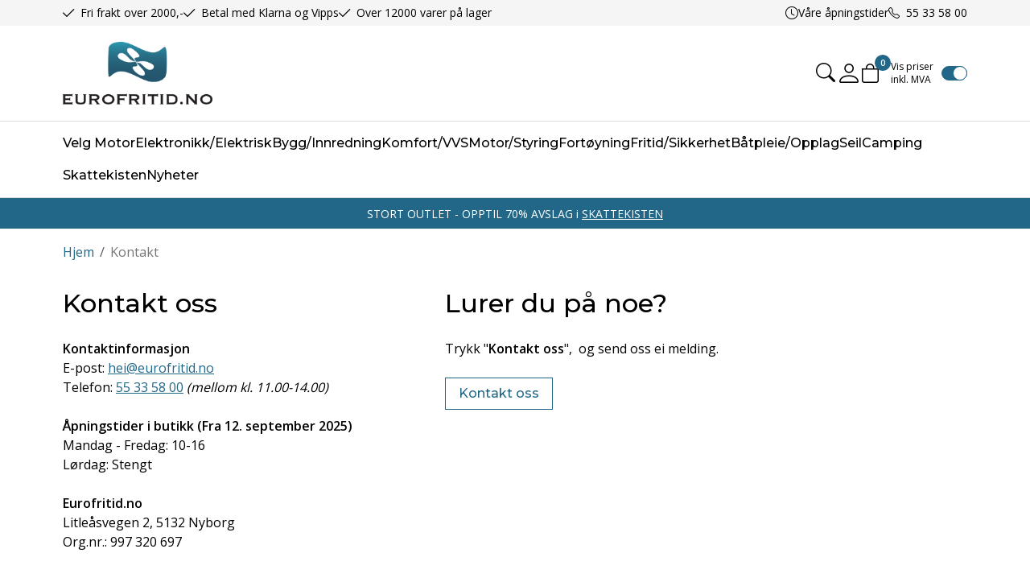

--- FILE ---
content_type: text/html; charset=utf-8
request_url: https://www.eurofritid.no/kontakt
body_size: 38013
content:

<!DOCTYPE html>
<html lang="no">
<head>
    <script async type="text/javascript" src="/js/es-module-shims.js?v=21.17.1"></script>
<script type="importmap">{
    "imports": {
        "@floating-ui/core": "/node_modules/@floating-ui/core/dist/floating-ui.core.esm.min.js",
        "@floating-ui/dom": "/node_modules/@floating-ui/dom/dist/floating-ui.dom.esm.min.js",
        "@fluejs/noscroll": "/node_modules/@fluejs/noscroll/dist/index.mjs",
        "@ungap/custom-elements": "/node_modules/@ungap/custom-elements/index.js",
        "fabric": "/node_modules/fabric/dist/index.mjs",
        "gridjs": "/node_modules/gridjs/dist/gridjs.module.js",
        "i18next": "/node_modules/i18next/dist/esm/i18next.js",
        "i18next-resources-to-backend": "/node_modules/i18next-resources-to-backend/dist/esm/index.js",
        "lit-html": "/node_modules/lit-html/lit-html.js",
        "lit-html/directives/live": "/node_modules/lit-html/directives/live.js",
        "lit-html/directives/ref": "/node_modules/lit-html/directives/ref.js",
        "lit-html/directives/ref.js": "/node_modules/lit-html/directives/ref.js",
        "lit-html/directives/repeat": "/node_modules/lit-html/directives/repeat.js",
        "lit-html/directives/repeat.js": "/node_modules/lit-html/directives/repeat.js",
        "lit-html/directives/unsafe-html": "/node_modules/lit-html/directives/unsafe-html.js",
        "notyf": "/node_modules/notyf/notyf.es.js",
        "opentype.js": "/node_modules/opentype.js/dist/opentype.module.js",
        "qr-scanner": "/node_modules/qr-scanner/qr-scanner.min.js",
        "swiper": "/node_modules/swiper/swiper.mjs",
        "swiper/modules/autoplay.mjs": "/node_modules/swiper/modules/autoplay.mjs",
        "swiper/modules/effect-fade.mjs": "/node_modules/swiper/modules/effect-fade.mjs",
        "swiper/modules/free-mode.mjs": "/node_modules/swiper/modules/free-mode.mjs",
        "swiper/modules/navigation.mjs": "/node_modules/swiper/modules/navigation.mjs",
        "swiper/modules/pagination.mjs": "/node_modules/swiper/modules/pagination.mjs",
        "swiper/modules/thumbs.mjs": "/node_modules/swiper/modules/thumbs.mjs"
    },
    "scopes": {}
}</script>
<link rel="preconnect" href="https://www.googletagmanager.com" />
<link rel="preconnect" href="https://www.google-analytics.com" />
<link rel="preload" href="/theme/v1/Dist/themev1.css?v=21.17.1" as="style" />
<link rel="preload" href="/theme/v1/Dist/site-header.css?v=21.17.1" as="style" />
<link rel="preload" href="/theme/v1/Dist/site-footer.css?v=21.17.1" as="style" />
<link rel="preload" href="/theme/v1/Dist/customer/eurofritid/theme-colors.css?v=21.17.1" as="style" />
<script type="text/javascript">function gtag(){dataLayer.push(arguments)}function gtm_update_consent(){function t(t){t=("; "+document.cookie).split("; "+t+"=");return 2===t.length?t.pop().split(";").shift():null}var e,a=t("cookie-consent-statistical"),n=t("cookie-consent-marketing");a&&a.length&&n&&n.length&&gtag("consent","update",{ad_storage:n=(e=t=>"1"===t?"granted":"denied")(n),ad_user_data:n,ad_personalization:n,analytics_storage:e(a)})}window.dataLayer=window.dataLayer||[],gtag("consent","default",{ad_storage:"denied",ad_user_data:"denied",ad_personalization:"denied",analytics_storage:"denied"}),gtm_update_consent(),document.addEventListener("cookie-consent-updated",()=>gtm_update_consent());</script>
<script type="text/javascript">(function(w,d,s,l,i){w[l]=w[l]||[];w[l].push({'gtm.start':
new Date().getTime(),event:'gtm.js'});var f=d.getElementsByTagName(s)[0],
j=d.createElement(s),dl=l!='dataLayer'?'&l='+l:'';j.async=true;j.src=
'https://www.googletagmanager.com/gtm.js?id='+i+dl;f.parentNode.insertBefore(j,f);
})(window,document,'script','dataLayer','GTM-MJDS83N');</script>
<link type="application/rsd+xml" rel="edituri" title="RSD" href="/rsd.ashx?pageId=10" />
<link rel="canonical" href="https://www.eurofritid.no/kontakt" />
<meta property="og:title" content="Kontakt - Eurofritid.no"/>
<meta property="og:description" content="Alt i b&#229;tmotordeler b&#229;de innenbords og utenbords, vi har et rikholdig utvalg av produkter."/>
<meta property="og:url" content="https://www.eurofritid.no/kontakt"/>
<meta property="og:type" content="website"/>
    <title>Kontakt - Eurofritid.no</title>
    <meta name="Author" content="Eurofritid.no" />
    <meta http-equiv="content-type" content="text/html; charset=utf-8" />
    <meta content="Alt i b&#229;tmotordeler b&#229;de innenbords og utenbords, vi har et rikholdig utvalg av produkter." name="description" />
    <meta name="viewport" content="initial-scale=1,width=device-width">
    <meta http-equiv="Cache-control" content="public">
    <link rel="preconnect" href="https://fonts.googleapis.com">
    <link rel="preconnect" href="https://fonts.gstatic.com" crossorigin>
    
    <link rel="shortcut icon" type="image/vnd.microsoft.icon" href="/theme/img/favicon.ico">
    <link rel="preload" href="/image/systembilder/site-logo.svg" as="image">
    <link rel="stylesheet" href="https://fonts.googleapis.com/css2?family=Montserrat:wght@400;500;600&family=Open+Sans:wght@100;300;400;500;600&display=swap">
    
    <script type="text/javascript">document.cookie='resolution='+Math.max(screen.width,screen.height)+("devicePixelRatio" in window ? ","+devicePixelRatio : ",1")+'; path=/';var R = '/';</script>
    <script type="text/javascript" src="/js/pubsub.min.js?v=21.17.1"></script>
<link rel="modulepreload" href="/components/estore/cart/cart-service.js">
<link rel="modulepreload" href="/components/estore/cart/site-cart-controller.js">
<link href="/theme/v1/Dist/themev1.css?v=21.17.1" rel="stylesheet">
<link href="/theme/v1/Dist/site-header.css?v=21.17.1" rel="stylesheet">
<link href="/theme/v1/Dist/uc171-document-view-templated.css?v=21.17.1" rel="stylesheet">
<link href="/theme/v1/Dist/uc129-feedback.css?v=21.17.1" rel="stylesheet">
<link href="/theme/v1/Dist/site-footer.css?v=21.17.1" rel="stylesheet">
<link href="/theme/v1/Dist/customer/eurofritid/theme-colors.css?v=21.17.1" rel="stylesheet">
</head>
<body class="page-kontakt bs5" data-page-id="10" data-page-item-id="8" data-anonymous-user="true">
<!-- Google Tag Manager (noscript) -->
<noscript><iframe src="https://www.googletagmanager.com/ns.html?id=GTM-MJDS83N" height="0" width="0" style="display:none;visibility:hidden"></iframe></noscript>
<!-- End Google Tag Manager (noscript) -->
<form method="post" action="/kontakt" onsubmit="javascript:return WebForm_OnSubmit();" id="Webdoc">
<div class="aspNetHidden">
<input type="hidden" name="__EVENTTARGET" id="__EVENTTARGET" value="" />
<input type="hidden" name="__EVENTARGUMENT" id="__EVENTARGUMENT" value="" />
<input type="hidden" name="__VIEWSTATE" id="__VIEWSTATE" value="mS8L/uW2wPjAeUZ8ns8RfcZ/+yykh4HTAMkIJVf1Ie6o6zUtaToXd0zvgwWrIRpNKpLLXKs4tCV6uBCRx/RbIy3TAoKWOlCGMzmLE5sTb8eAlihzEBRyWJw6nZ64+gF8iIkz8ObAuIS61/qqj15gy3YPDaA07jXF0okoferPve7SI17HX2QqAOrlbadLRzrgtnWPxVsN4BXco6dVqvsxEpu5B1zyQRbDUj7XtXqDYY0crn9qoUiChHDT0WpCE875LY6/Qu5GYtqZWJXdNEqVbEckV/KhUJp74eeSnCgjDC0AwZorCvyYtgP/tcSWuYHtBupwn9tl1oI2inHjR7w0DEa2Va4cZ7RChBqQyo+i2BnINE64ocECCZ3e7ognssT6zDI4g3FSgKatweszntRB8GCvit+/[base64]/Chq3Dc7d6dBNb9djSe9dTOuOk0yVT4KQOretWH5k8UvydLOwbt41N1Ia64/LdEyRDlgpcHISr9LKg76LtykXOT7q6taMJyXse65J1bPjXkErEOr+Deis/Ak9TXKeKPNXN3IzvzMh/98ks7h81oYP1t/GyRen7NeylCkT4sKFg/R9OuuxJwRlZ4n2RC9fUIQI/yFaKPSzfqS+LuZ6JKSFYMa/ysKOu/bak/rX6h2Dr1wJxqUs2ELZJAHghIWxq1ZLtI61khw2vK/x3ULvcQYbH1h3WiiBQ65mrF6ch7epurnk/4+SAU6xMVpKL3ePdv/tRQdoJyMADckdaJDLfxzf3AtFu2XG5SlV/f0yP/xAHn0R3+fHQRJeGL05I6oOESMrHK4PpHaUZCM6ka873S4jcbGe/lzjZlMqRngVGbcU/pswANZZp5MjUPnLzM3xI/fggobJjnJkZzXtZDenwLLYW32n677tuE/Q05NcEzHbv3uTDiBPUwTwKpDv1MKRIXqlb9LLRq52XdRCuBpRIbc8ZHw3JdhrMQbOREGRLKenRPpDZ2+BQwpuyn3083E5uBbC0okOwhd6U9+/huOFY4bizuL4vbJPfdbnx0UrPZuqOUccfI+y9M6jwe8fzoxysRQH7Evow72EeZnH6/oJP7F6f7IKs0dVcefYojba4qF68/ChN7jJX2Uwk76UPCJUIs5MvTBZ41ngrLvKJ4EF0yRoxyJLqFUzS/gDGe37x9cQt+Mq3qX+9tIP3rZxXKeYFQFBxKEpUq6faS+CoNjEsd4ejezz4EIjZSyVFux7cwKzGOM7i3Z0YIJ+q75qccw/4CCiNnSzW7aY+vjPHDz4tB0ZjnWsVnknrCM+As/89HdrMmrsaB7y+WjADf72V6/CJun7yhoAdn2eRVQ/fso5Xsr4CK+XapVy7cpnmckg963z8cw2g74execlEPxb6HvlULrN4r6tbwuXM+itrjG8E/Znl2cuZHBmRWzdCx57oUN4NlQOGhegzqFgG/BASYPG8LcLD0hVZBHS9y8DzePG1PyVfRGn4VhwTO1xshuTdaL/4IsjIfyXFF9byBACkaCBzjFTlx0t7hPWnRg2syWPwunVGGyxv6rMFnXU7Ok7XC9fvGC+jm3om8QgvceAcbZj+0frKZZchd3Gq1Kcwd33soJYpJGvRqkNnnBSCZTvIWB4CbN4ZyphmRIE/oC9Cu3U3bzdlcz2QUSVZacaoeLJYTSrBj2Cs6zOM9AfO3tKrYBQzoUc9rIoB8kC08bMQ39ormqXpA5Ih6NSq1HSzWyPpADGVK6wwo3Vy8uduz7HDV74oe8kPosw2sZiRuAAjKe9IOR3E23D1QaUvB5Frz76V6yepis+kMKgrE/39o0vYpLZgs4ejBAXZT4/YC2bDobtqnGhyeMbxaN+D3XqiOHJYChk4rzfFugzdSrkltSEy2jVsn9I9zuswB3kHbgYJIP6K9/mi1tx2Pc0C9ILxetjaWEcYFfqOKLOfVJ1mVSvmPbhTmpygr1nOgDxc9laNY10E8YvsxoAoax6+2gpY7D9xi52/WL12v6XBqTcsPSPVmuvXcWxrNDMVOdIU2y4gngI2xgSBo7gIOeRXqxM6oNoOuExq+sMSyKfoGlgzjqpne4MtNqe7JWI19CWYwcEzIVV+sJ3UIQN4CoMExQKQUQhj77HIfvjEJSwL/DphV8nA4XiYGOECyP/L1yBUMn7r9tMaB4c4h9IZ1y35iIkOpxLBDPZ8sJ4g/LZocxrZKRzIUkcIqBGY7vxaluojv0E2FWER8VmUOXRl9bomT8pebO0VujQ9im6BhnbIFVM9eVEyX/cXSaNDahGyeWm1fVWu1hBJWqm76Rg9+UhcfkrT/C0d+mutAsg0EStNJNPW1sQikwm1Y4S2NwzuBLEmE2nSiNCd9giYhfK4Q8sDg4nYZcdpe2TvHJdUfyYCDEFvRgP9WNRMWSDnNkUKrLYywTXSneU5zuG39d2s7YYohHYxnQOa2NLteqH+zmz8t7lhGGTtdZ0y7rPRhq51d/MxangpEAWZa6SAuu2z7/tvc+jxDn8bd4p+S+3wGBFzIdmPitB/gqe550Roev0K175Npw+N9uj1FojrqkPbNn9uDhJVhScNMi+YFzGGiFAGJ6r8sDOMm5nVhYHl0A/uTjLELmQLg382+OnJwWRAysYFRjGN/xevYTDb+llbUqa3hh+b/blw66quvMWuyV0s3D5/hfUhudzvUbEcr9f7+vSXcPccMXJVtCpd97nygIDA/P0PNHEVdmthFh+glsUEUI+H39wJYPp4d91FR1qg3YMsM+bbYpulAo/eJgGVQcBUisZoR0UYzOoS6lpDxZGda2llcLYVwPzy35uTwnhxlMinuC8wMm9XTV8083V96GYV4f5UluWidGWB955T/NjPLu7l/6o6kLPRNbiVfFPUXtG6gUXVgI8mt3dTiWjdB1RJFYynTbyuMfQgxb5MHmO1H3I+c0LG1dXtbPcZ8OCI9EF1Ivj1JSmuE1e0iOWpXLFN8WytjHtIOz2jlVxiNd8NVsyXAhW2h1GxbsYXuuCmkZn81uja7UhC4ok4f+9qE8PkxA2EQSpBydYv+/aoDGYuNuZ+lEqIqYgCOaQAUJu/LiGzDQY4LLCjePtHxSIm85r3I2R+gGoAsJ62IyVDfIzU6Cytn8vQOPoHdijZPjYoMr42P6Cz6ikLaRNIBkcTJq4WZCe273zelLymzEzFtITy9YuI9MPjC7cOm3d/01eeThyhWsbZGeE2YvnHjELjHbbpVr/VOEKhbBrT6DAeyhJJ1dVs89KpcNApB9u+HtNSFUsp0IZfZGYAi+j5nFo3ZOx1Pwown6RnD1Pl6OJABpFn8YKQOXxMGO03/u21C8YXuISHWgNBU91Ac/IXu//Rm1SgEhjBgsHcWiZrln4pAwhJlRn3Q942/VflBLL/+i5iLkKWSfKou5sMjILqyMWXzUGbCPWqhI0gM+74XQ3h0/G6iFUV+mhS2z3ig+mDyx76pKe6AJIQiyF9OwLmcdP5RsarVELCUN1l2E2bJmNRHZRTPrkLH4XvFyyOf1a668sVo8BA14JsupJIimLI38AcjuXOFL6YRtCatsBAUUdsEI9FdS1927R9BNMtAVfJWA0G/0wOd1L9DgzUka3P9NuJrbvmeBoer9NVXZ6PrcRr0MPqFXrd0778fuOC7M4s42QOcPG8I+oHyaQmJ6E8CRFBwtxNlxM6XmXnfQFGTf5tqQs64I6WQJtbarEh8kvMnqv3cnU/JtmymeYy9508wsAsHoa8MtEgBEd11SWdhC0mw0qmB0zTQC+vJZbFDDQjpjJ+SJftlDKfpYp+un1D7944Givq1oLn2nwYLhQz7w25j/JJ959ToTgELGkDP1p2MRSteiOkXZ0abYocChl2ok+cmdXL/EAN4Rd+0Di9bcWHSok66jN2XI0oWjJ0h5JWhbe1utOjbj53zN5jFJLilItyhNBf1ySAXv8OieHNbQ78ZqqiEf4tkWPcEQqjQmOSr/u8x31Ux/zb40dPMT5ns+G6kJrcETaUlesgBuLPtsMewRjOxSCvoYW2qYgeAAvtarYlayrRR6GbLrv6g7GChNE5xY/tTzsvUogLnard6/gqeRYYRB0Th0KErtrikDJ64OXr/hsQpvmBuHaCpuSsQcWeIGFZ4l3zND8MUeqTVM+PPVzu55vi3+0k1O0Euxtk7yo+46d5YOeQ7U/Jb3WqVhLne7qQDOb4eDJR6hX/H3DyOqbCabRvH5a1ItyP3yJiEaBKy3Vdsm5Mz5Uosp0qWo5FJNuNEC7cTmNNuW3N1rG7Wx5rXhrAiRWISBVTFrOKHLp0cCjZn3BXbr36hc8tnWcNnxBkk4bGeB46CwiTVn+4Ib0pJKUcw8affLemYv+6qSn8UOiIC/Y5FKaDp+RoNnj/CxObIqfpdF5NrPlabYPI/xifvSssMxIZ/ATiK2CQHs8UQMvMuhuc3oFOnwzOYaha+3lMxX9vs/qRWceEsYNUt5vHUdRywiFxM3nUVDwSuGhYLW/bUc6t/NaaT35rsEJQMWIPHj+49sT0DWnajoOPLOcs2t79gIsEccm0YKS2QZ1h/Pg+g27ktaN7a0gUyXgL0fWAEEaWklMVONz7JsFfgOT1YI8gOocWUBrfqG+g7otZ9EmqiOQgP+AXU3nH1/y1yBWFqrV+Q4ORGgNPhBl5iq+X09OmnvhgNLNoBOITyHWsAxs" />
</div>

<script type="text/javascript">
//<![CDATA[
var theForm = document.forms['Webdoc'];
if (!theForm) {
    theForm = document.Webdoc;
}
function __doPostBack(eventTarget, eventArgument) {
    if (!theForm.onsubmit || (theForm.onsubmit() != false)) {
        theForm.__EVENTTARGET.value = eventTarget;
        theForm.__EVENTARGUMENT.value = eventArgument;
        theForm.submit();
    }
}
//]]>
</script>


<script src="/WebResource.axd?d=pynGkmcFUV13He1Qd6_TZJZSdWel3aSZf9SaiWgUxR8L6urQM9uYbphnn3HvYrUF85gFpA2&amp;t=638901608248157332" type="text/javascript"></script>


<script src="/WebResource.axd?d=x2nkrMJGXkMELz33nwnakAbZUitZVtJKM-4YjIF6HZGj0VSdqfqu7Q4s1WhVKvY5QtYPFugIUM3UG4NyRsaiPiW-m781&amp;t=638901608248157332" type="text/javascript"></script>
<script type="text/javascript">
//<![CDATA[
function WebForm_OnSubmit() {
if (typeof(ValidatorOnSubmit) == "function" && ValidatorOnSubmit() == false) return false;
return true;
}
//]]>
</script>


<div id="navContainerObserver" style="height: 32px; width: 100%; position:absolute; top:0px; left:0;"></div>
<div id="root" class="site">
    
    <header id="header-desktop" class="site-header site-header-desktop d-none d-lg-block" data-scroll-threshold="170" data-original-height="170">
            <div id="siteHaderDesktopTopRow" class="site-header-desktop-top-row">
                <div class="container">
                    <div class="site-header-desktop-top-row-inner-container d-flex justify-content-between align-items-center">
                        <div class="site-header-desktop-top-row-left">
                                <section class="header-why-buys">

        
                        <div class="header-why-buys-item">
                            <div class="header-why-buys-title">Fri frakt over 2000,-</div>
                        </div>
                        <div class="header-why-buys-item">
                            <div class="header-why-buys-title">Betal med Klarna og Vipps</div>
                        </div>
                        <div class="header-why-buys-item">
                            <div class="header-why-buys-title">Over 12000 varer p&#229; lager</div>
                        </div>

    </section>

                        </div>

                        
                            <div class="site-header-desktop-top-row-left">
                                <ul class="site-header-desktop-info d-flex justify-content-end align-items-center">
                                    
                                        <li class="site-header-desktop-info-item">
                                            <span class="site-header-desktop-open-hours site-open-hours">Våre åpningstider</span>

                                            <ul class="site-header-desktop-info-modal">
                                                <li class="site-header-desktop-info-modal-item"><p>Man-fre: 10-16<br />L&oslash;rdag: Stengt</p></li>
                                            </ul>
                                        </li>
                                    
                                        <li class="site-header-desktop-info-item">
                                            <a class="site-header-desktop-phone site-phone" href="tel:55335800" title="Phone">55 33 58 00</a>
                                        </li>
                                    
                                </ul>
                            </div>
                        
                    </div>
                </div>
            </div>
        <div class="site-header-desktop-middle-row">
            <div class="container">
                <div class="site-header-desktop-middle-row-inner-container d-flex justify-content-between align-items-center">
                    
                    <div class="site-header-desktop-left-pane d-flex align-items-center">
                        <a class="site-header-desktop-logo" href="/" title="Eurofritid">
                            <img src="/image/systembilder/site-logo.svg" alt="Eurofritid" title="Eurofritid" class="site-header-desktop-logo-img" width="186" height="78"/>
                        </a>
                    </div>
                    <div class="site-header-desktop-right-pane d-flex justify-content-end align-items-center align-self-stretch">
                        
                        <button id="siteHeaderDesktopDetailedSearchToggler" class="site-header-desktop-toggle-detailed-search-btn btn" type="button" data-bs-toggle="collapse" href="#detailedSearchContainer" aria-label="Search" aria-expanded="false" aria-controls="detailedSearchContainer"></button>
                        
    <div class="profile-dropdown">
            <button type="button" class="btn btn-icon dropdown-toggle profile-dropdown-btn" data-bs-toggle="dropdown" aria-expanded="false">
                <span>Mine sider</span>
            </button>

        
    <ul class="dropdown-menu dropdown-menu-end profile-dropdown-list">
        <li class="profile-dropdown-item-title">Mine sider</li>

            <li class="item-1 page">


        

        <a href="/min-side/registrering-profil" class="dropdown-item name" >Registrer</a>
        
    </li>
    <li class="item-2 page">


        

        <a href="/min-side/endre-passord" class="dropdown-item name" >Endre passord</a>
        
    </li>
    <li class="item-3 page">


        

        <a href="/min-side/ordrer" class="dropdown-item name" >Ordrer</a>
        
    </li>
    <li class="item-4 page">


        

        <a href="/min-side/handlelister" class="dropdown-item name" >Handlelister</a>
        
    </li>


        <li class="profile-dropdown-item-bottom">
                <a class="dropdown-item-login" href="/item-9?ret=%2fkontakt">Logg inn</a>
        </li>
    </ul>

    </div>

                        <cart-btn-v1 id="desktopSiteCartBtn" clickaction="preventdefault"></cart-btn-v1>
                            
<div class="checkbox-vat" id="priceVATModeSelector_priceVATModeSelector" data-language-id="3">
    <input type="checkbox" id="priceVATModeSelector_priceVATModeSelector-checkbox" class="checkbox-vat-input js-price-vat-mode-selector" checked=checked /><label class="checkbox-vat-label" for="priceVATModeSelector_priceVATModeSelector-checkbox">Vis priser inkl. MVA</label>
</div>

                            
                    </div>
                </div>
            </div>
            <div id="detailedSearchContainer" class="site-header-desktop-detailed-search collapse">
                <div class="row-1">
                    <div class="container">
                        <div class="site-search site-desk-search">
                            

    <div class="detailed-search" id="DetailedSearch" data-input-has-term="false">
        <input class="form-control js-search-input" type="search" placeholder="S&#248;k" value="" autocomplete="off" aria-label="S&#248;k" />
        <button type="button" class="js-search-clear-input-btn" title="Nullstill"></button>
        
    </div>

                            <button class="collapsed btn close-btn" type="button" data-bs-toggle="collapse" href="#detailedSearchContainer" aria-label="Close" aria-expanded="true" aria-controls="detailedSearchContainer">
                                <svg xmlns="http://www.w3.org/2000/svg" width="20" height="20" viewBox="0 0 20 20">
                                <g id="x" transform="translate(-335 -47)">
                                    <rect id="Rectangle_41703" data-name="Rectangle 41703" width="20" height="20" transform="translate(335 47)" fill="transparent"/>
                                    <path id="x-2" data-name="x" d="M4.835,4.835a1.143,1.143,0,0,1,1.618,0L12.5,10.884l6.047-6.049a1.144,1.144,0,0,1,1.618,1.618L14.115,12.5l6.049,6.047a1.144,1.144,0,0,1-1.618,1.618L12.5,14.115,6.453,20.164a1.144,1.144,0,1,1-1.618-1.618L10.884,12.5,4.835,6.453a1.143,1.143,0,0,1,0-1.618Z" transform="translate(332.5 44.501)" fill="currentColor"/>
                                </g>
                                </svg>
                            </button>
                        </div>
                    </div>
                </div>
                <div id="detailedSearchPopupDesktop" class="detailed-search-modal-aspx container hidden"></div>
            </div>
        </div>
        
        <div class="site-header-desktop-bottom-row">
            <div class="container">
                <div class="site-header-desktop-bottom-row-inner-container">
                    

    <div class="uc203-full-width js-uc203-full-width">
        <ul class="uc203-full-width-lvl1">
            <li class="uc203-full-width-lvl1-item has-submenu js-uc203-full-width-lvl1-item" data-pageid="906">
                <a class="uc203-full-width-lvl1-link" href="/velg-motor" >Velg Motor</a>
                    <div class="uc203-full-width-popup" data-relpage="906">
                        <div class="container">
                            <div class="uc203-full-width-inner">
                                    <ul class="uc203-full-width-lvl2">
                                            <li class="uc203-full-width-lvl2-item ">

                                                <a class="uc203-full-width-lvl2-link" href="/velg-motor/mercruiser" >Mercruiser</a>
                                                    <ul class="uc203-full-width-lvl3">
                                                            <li class="uc203-full-width-lvl3-item ">
                                                                <a class="uc203-full-width-lvl3-link" href="/velg-motor/mercruiser/mercruiser-diesel" >Mercruiser Diesel</a>
                                                            </li>
                                                            <li class="uc203-full-width-lvl3-item ">
                                                                <a class="uc203-full-width-lvl3-link" href="/velg-motor/mercruiser/mercruiser-bensin" >Mercruiser Bensin</a>
                                                            </li>
                                                            <li class="uc203-full-width-lvl3-item ">
                                                                <a class="uc203-full-width-lvl3-link" href="/velg-motor/mercruiser/mercruiser-drev" >Mercruiser Drev</a>
                                                            </li>
                                                            <li class="uc203-full-width-lvl3-item ">
                                                                <a class="uc203-full-width-lvl3-link" href="/velg-motor/mercruiser/mercruiser-propell" >Mercruiser Propell</a>
                                                            </li>
                                                            <li class="uc203-full-width-lvl3-item ">
                                                                <a class="uc203-full-width-lvl3-link" href="/velg-motor/mercruiser/mercruiser-racing" >Mercruiser Racing</a>
                                                            </li>
                                                            <li class="uc203-full-width-lvl3-item ">
                                                                <a class="uc203-full-width-lvl3-link" href="/velg-motor/mercruiser/kontrollboks-og-kabler" >Kontrollboks og Kabler</a>
                                                            </li>
                                                                                                            </ul>
                                            </li>
                                            <li class="uc203-full-width-lvl2-item ">

                                                <a class="uc203-full-width-lvl2-link" href="/velg-motor/volvo-penta" >Volvo Penta</a>
                                                    <ul class="uc203-full-width-lvl3">
                                                            <li class="uc203-full-width-lvl3-item ">
                                                                <a class="uc203-full-width-lvl3-link" href="/velg-motor/volvo-penta/volvo-penta-diesel" >Volvo Penta Diesel</a>
                                                            </li>
                                                            <li class="uc203-full-width-lvl3-item ">
                                                                <a class="uc203-full-width-lvl3-link" href="/velg-motor/volvo-penta/volvo-penta-bensin" >Volvo Penta Bensin</a>
                                                            </li>
                                                            <li class="uc203-full-width-lvl3-item ">
                                                                <a class="uc203-full-width-lvl3-link" href="/velg-motor/volvo-penta/volvo-penta-drev" >Volvo Penta Drev</a>
                                                            </li>
                                                            <li class="uc203-full-width-lvl3-item ">
                                                                <a class="uc203-full-width-lvl3-link" href="/velg-motor/volvo-penta/volvo-penta-propell" >Volvo Penta Propell</a>
                                                            </li>
                                                            <li class="uc203-full-width-lvl3-item ">
                                                                <a class="uc203-full-width-lvl3-link" href="/velg-motor/volvo-penta/volvo-originaldeler" >Volvo Originaldeler</a>
                                                            </li>
                                                            <li class="uc203-full-width-lvl3-item ">
                                                                <a class="uc203-full-width-lvl3-link" href="/velg-motor/volvo-penta/kontrollkabler-1" >Kontrollkabler</a>
                                                            </li>
                                                                                                            </ul>
                                            </li>
                                            <li class="uc203-full-width-lvl2-item ">

                                                <a class="uc203-full-width-lvl2-link" href="/velg-motor/yanmar" >Yanmar</a>
                                                    <ul class="uc203-full-width-lvl3">
                                                            <li class="uc203-full-width-lvl3-item ">
                                                                <a class="uc203-full-width-lvl3-link" href="/velg-motor/yanmar/servicekit" >Servicekit</a>
                                                            </li>
                                                            <li class="uc203-full-width-lvl3-item ">
                                                                <a class="uc203-full-width-lvl3-link" href="/velg-motor/yanmar/filter" >Filter</a>
                                                            </li>
                                                            <li class="uc203-full-width-lvl3-item ">
                                                                <a class="uc203-full-width-lvl3-link" href="/velg-motor/yanmar/start-dynamo" >Start &amp; Dynamo</a>
                                                            </li>
                                                            <li class="uc203-full-width-lvl3-item ">
                                                                <a class="uc203-full-width-lvl3-link" href="/velg-motor/yanmar/drivstoff-kjoling" >Drivstoff &amp; Kj&#248;ling</a>
                                                            </li>
                                                            <li class="uc203-full-width-lvl3-item ">
                                                                <a class="uc203-full-width-lvl3-link" href="/velg-motor/yanmar/anoder" >Anoder</a>
                                                            </li>
                                                            <li class="uc203-full-width-lvl3-item ">
                                                                <a class="uc203-full-width-lvl3-link" href="/velg-motor/yanmar/register" >Register</a>
                                                            </li>
                                                            <li class="uc203-full-width-lvl3-item ">
                                                                <a class="uc203-full-width-lvl3-link" href="/velg-motor/yanmar/motorolje" >Motorolje</a>
                                                            </li>
                                                            <li class="uc203-full-width-lvl3-item ">
                                                                <a class="uc203-full-width-lvl3-link" href="/velg-motor/yanmar/kontrollkabler" >Kontrollkabler</a>
                                                            </li>
                                                                                                            </ul>
                                            </li>
                                            <li class="uc203-full-width-lvl2-item ">

                                                <a class="uc203-full-width-lvl2-link" href="/velg-motor/johnson/evinrude" >Johnson/Evinrude</a>
                                                    <ul class="uc203-full-width-lvl3">
                                                            <li class="uc203-full-width-lvl3-item ">
                                                                <a class="uc203-full-width-lvl3-link" href="/velg-motor/johnson/evinrude/servicedeler-e-tec-g1" >Servicedeler E-Tec G1</a>
                                                            </li>
                                                            <li class="uc203-full-width-lvl3-item ">
                                                                <a class="uc203-full-width-lvl3-link" href="/velg-motor/johnson/evinrude/tenning-og-elektrisk" >Tenning og Elektrisk</a>
                                                            </li>
                                                            <li class="uc203-full-width-lvl3-item ">
                                                                <a class="uc203-full-width-lvl3-link" href="/velg-motor/johnson/evinrude/drivstoff-og-kjoling" >Drivstoff og Kj&#248;ling</a>
                                                            </li>
                                                            <li class="uc203-full-width-lvl3-item ">
                                                                <a class="uc203-full-width-lvl3-link" href="/velg-motor/johnson/evinrude/motordeler-og-pakninger" >Motordeler og Pakninger</a>
                                                            </li>
                                                            <li class="uc203-full-width-lvl3-item ">
                                                                <a class="uc203-full-width-lvl3-link" href="/velg-motor/johnson/evinrude/girhus-og-propell" >Girhus og Propell</a>
                                                            </li>
                                                            <li class="uc203-full-width-lvl3-item ">
                                                                <a class="uc203-full-width-lvl3-link" href="/velg-motor/johnson/evinrude/anoder" >Anoder</a>
                                                            </li>
                                                            <li class="uc203-full-width-lvl3-item ">
                                                                <a class="uc203-full-width-lvl3-link" href="/velg-motor/johnson/evinrude/kontrollboks-og-kabler-1" >Kontrollboks og Kabler</a>
                                                            </li>
                                                            <li class="uc203-full-width-lvl3-item ">
                                                                <a class="uc203-full-width-lvl3-link" href="/velg-motor/johnson/evinrude/olje" >Olje</a>
                                                            </li>
                                                                                                            </ul>
                                            </li>
                                            <li class="uc203-full-width-lvl2-item ">

                                                <a class="uc203-full-width-lvl2-link" href="/velg-motor/mercury/mariner" >Mercury/Mariner</a>
                                                    <ul class="uc203-full-width-lvl3">
                                                            <li class="uc203-full-width-lvl3-item ">
                                                                <a class="uc203-full-width-lvl3-link" href="/velg-motor/mercury/mariner/servicekit" >Servicekit</a>
                                                            </li>
                                                            <li class="uc203-full-width-lvl3-item ">
                                                                <a class="uc203-full-width-lvl3-link" href="/velg-motor/mercury/mariner/servicedeler-optimax-dfi" >Servicedeler Optimax DFI</a>
                                                            </li>
                                                            <li class="uc203-full-width-lvl3-item ">
                                                                <a class="uc203-full-width-lvl3-link" href="/velg-motor/mercury/mariner/servicedeler-verado" >Servicedeler Verado</a>
                                                            </li>
                                                            <li class="uc203-full-width-lvl3-item ">
                                                                <a class="uc203-full-width-lvl3-link" href="/velg-motor/mercury/mariner/tenning-og-elektrisk" >Tenning og Elektrisk</a>
                                                            </li>
                                                            <li class="uc203-full-width-lvl3-item ">
                                                                <a class="uc203-full-width-lvl3-link" href="/velg-motor/mercury/mariner/drivstoff-og-kjoling" >Drivstoff og Kj&#248;ling</a>
                                                            </li>
                                                            <li class="uc203-full-width-lvl3-item ">
                                                                <a class="uc203-full-width-lvl3-link" href="/velg-motor/mercury/mariner/motordeler-og-pakninger" >Motordeler og Pakninger</a>
                                                            </li>
                                                            <li class="uc203-full-width-lvl3-item ">
                                                                <a class="uc203-full-width-lvl3-link" href="/velg-motor/mercury/mariner/girhus-og-propell" >Girhus og Propell</a>
                                                            </li>
                                                            <li class="uc203-full-width-lvl3-item ">
                                                                <a class="uc203-full-width-lvl3-link" href="/velg-motor/mercury/mariner/anoder" >Anoder</a>
                                                            </li>
                                                            <li class="uc203-full-width-lvl3-item ">
                                                                <a class="uc203-full-width-lvl3-link" href="/velg-motor/mercury/mariner/kontrollboks-og-kabler" >Kontrollboks og Kabler</a>
                                                            </li>
                                                                                                            </ul>
                                            </li>
                                            <li class="uc203-full-width-lvl2-item ">

                                                <a class="uc203-full-width-lvl2-link" href="/velg-motor/yamaha" >Yamaha</a>
                                                    <ul class="uc203-full-width-lvl3">
                                                            <li class="uc203-full-width-lvl3-item ">
                                                                <a class="uc203-full-width-lvl3-link" href="/velg-motor/yamaha/velg-modell" >Velg Modell</a>
                                                            </li>
                                                            <li class="uc203-full-width-lvl3-item ">
                                                                <a class="uc203-full-width-lvl3-link" href="/velg-motor/yamaha/servicekit" >Servicekit</a>
                                                            </li>
                                                            <li class="uc203-full-width-lvl3-item ">
                                                                <a class="uc203-full-width-lvl3-link" href="/velg-motor/yamaha/tenning-og-elektrisk" >Tenning og Elektrisk</a>
                                                            </li>
                                                            <li class="uc203-full-width-lvl3-item ">
                                                                <a class="uc203-full-width-lvl3-link" href="/velg-motor/yamaha/drivstoff-og-kjoling" >Drivstoff og kj&#248;ling</a>
                                                            </li>
                                                            <li class="uc203-full-width-lvl3-item ">
                                                                <a class="uc203-full-width-lvl3-link" href="/velg-motor/yamaha/girhus-og-propell" >Girhus og Propell</a>
                                                            </li>
                                                            <li class="uc203-full-width-lvl3-item ">
                                                                <a class="uc203-full-width-lvl3-link" href="/velg-motor/yamaha/motordeler-og-pakninger" >Motordeler og Pakninger</a>
                                                            </li>
                                                            <li class="uc203-full-width-lvl3-item ">
                                                                <a class="uc203-full-width-lvl3-link" href="/velg-motor/yamaha/anoder" >Anoder</a>
                                                            </li>
                                                            <li class="uc203-full-width-lvl3-item ">
                                                                <a class="uc203-full-width-lvl3-link" href="/velg-motor/yamaha/kontrollboks-og-kabler" >Kontrollboks og Kabler</a>
                                                            </li>
                                                            <li class="uc203-full-width-lvl3-item ">
                                                                <a class="uc203-full-width-lvl3-link" href="/velg-motor/yamaha/yamaha-olje" >Yamaha Olje</a>
                                                            </li>
                                                                                                            </ul>
                                            </li>
                                            <li class="uc203-full-width-lvl2-item ">

                                                <a class="uc203-full-width-lvl2-link" href="/velg-motor/tohatsu" >Tohatsu</a>
                                                    <ul class="uc203-full-width-lvl3">
                                                            <li class="uc203-full-width-lvl3-item ">
                                                                <a class="uc203-full-width-lvl3-link" href="/velg-motor/tohatsu/velg-modell" >Velg Modell</a>
                                                            </li>
                                                            <li class="uc203-full-width-lvl3-item ">
                                                                <a class="uc203-full-width-lvl3-link" href="/velg-motor/tohatsu/tenning-og-elektrisk" >Tenning og Elektrisk</a>
                                                            </li>
                                                            <li class="uc203-full-width-lvl3-item ">
                                                                <a class="uc203-full-width-lvl3-link" href="/velg-motor/tohatsu/drivstoff-og-kjoling" >Drivstoff og Kj&#248;ling</a>
                                                            </li>
                                                            <li class="uc203-full-width-lvl3-item ">
                                                                <a class="uc203-full-width-lvl3-link" href="/velg-motor/tohatsu/girhus-og-propell" >Girhus og Propell</a>
                                                            </li>
                                                            <li class="uc203-full-width-lvl3-item ">
                                                                <a class="uc203-full-width-lvl3-link" href="/velg-motor/tohatsu/anoder" >Anoder</a>
                                                            </li>
                                                            <li class="uc203-full-width-lvl3-item ">
                                                                <a class="uc203-full-width-lvl3-link" href="/velg-motor/tohatsu/servicekit" >Servicekit</a>
                                                            </li>
                                                                                                            </ul>
                                            </li>
                                            <li class="uc203-full-width-lvl2-item ">

                                                <a class="uc203-full-width-lvl2-link" href="/velg-motor/honda" >Honda</a>
                                                    <ul class="uc203-full-width-lvl3">
                                                            <li class="uc203-full-width-lvl3-item ">
                                                                <a class="uc203-full-width-lvl3-link" href="/velg-motor/honda/velg-modell" >Velg Modell</a>
                                                            </li>
                                                            <li class="uc203-full-width-lvl3-item ">
                                                                <a class="uc203-full-width-lvl3-link" href="/velg-motor/honda/servicekit" >Servicekit</a>
                                                            </li>
                                                            <li class="uc203-full-width-lvl3-item ">
                                                                <a class="uc203-full-width-lvl3-link" href="/velg-motor/honda/tenning-og-elektrisk" >Tenning og Elektrisk</a>
                                                            </li>
                                                            <li class="uc203-full-width-lvl3-item ">
                                                                <a class="uc203-full-width-lvl3-link" href="/velg-motor/honda/drivstoff-og-kjoling" >Drivstoff og Kj&#248;ling</a>
                                                            </li>
                                                            <li class="uc203-full-width-lvl3-item ">
                                                                <a class="uc203-full-width-lvl3-link" href="/velg-motor/honda/motordeler-og-pakninger" >Motordeler og Pakninger</a>
                                                            </li>
                                                            <li class="uc203-full-width-lvl3-item ">
                                                                <a class="uc203-full-width-lvl3-link" href="/velg-motor/honda/girhus-og-propell" >Girhus og Propell</a>
                                                            </li>
                                                            <li class="uc203-full-width-lvl3-item ">
                                                                <a class="uc203-full-width-lvl3-link" href="/velg-motor/honda/anoder" >Anoder</a>
                                                            </li>
                                                                                                            </ul>
                                            </li>
                                            <li class="uc203-full-width-lvl2-item ">

                                                <a class="uc203-full-width-lvl2-link" href="/velg-motor/suzuki" >Suzuki</a>
                                                    <ul class="uc203-full-width-lvl3">
                                                            <li class="uc203-full-width-lvl3-item ">
                                                                <a class="uc203-full-width-lvl3-link" href="/velg-motor/suzuki/velg-modell" >Velg Modell</a>
                                                            </li>
                                                            <li class="uc203-full-width-lvl3-item ">
                                                                <a class="uc203-full-width-lvl3-link" href="/velg-motor/suzuki/servicekit" >Servicekit</a>
                                                            </li>
                                                            <li class="uc203-full-width-lvl3-item ">
                                                                <a class="uc203-full-width-lvl3-link" href="/velg-motor/suzuki/tenning-og-elektrisk" >Tenning og Elektrisk</a>
                                                            </li>
                                                            <li class="uc203-full-width-lvl3-item ">
                                                                <a class="uc203-full-width-lvl3-link" href="/velg-motor/suzuki/drivstoff-og-kjoling" >Drivstoff og Kj&#248;ling</a>
                                                            </li>
                                                            <li class="uc203-full-width-lvl3-item ">
                                                                <a class="uc203-full-width-lvl3-link" href="/velg-motor/suzuki/motordeler-og-pakninger" >Motordeler og Pakninger</a>
                                                            </li>
                                                            <li class="uc203-full-width-lvl3-item ">
                                                                <a class="uc203-full-width-lvl3-link" href="/velg-motor/suzuki/girhus-og-propell" >Girhus og Propell</a>
                                                            </li>
                                                            <li class="uc203-full-width-lvl3-item ">
                                                                <a class="uc203-full-width-lvl3-link" href="/velg-motor/suzuki/anoder" >Anoder</a>
                                                            </li>
                                                            <li class="uc203-full-width-lvl3-item ">
                                                                <a class="uc203-full-width-lvl3-link" href="/velg-motor/suzuki/kontrollboks-og-kabler" >Kontrollboks og Kabler</a>
                                                            </li>
                                                            <li class="uc203-full-width-lvl3-item ">
                                                                <a class="uc203-full-width-lvl3-link" href="/velg-motor/suzuki/olje-til-suzuki" >Olje til Suzuki</a>
                                                            </li>
                                                                                                            </ul>
                                            </li>
                                            <li class="uc203-full-width-lvl2-item ">

                                                <a class="uc203-full-width-lvl2-link" href="/velg-motor/omc" >OMC</a>
                                                    <ul class="uc203-full-width-lvl3">
                                                            <li class="uc203-full-width-lvl3-item ">
                                                                <a class="uc203-full-width-lvl3-link" href="/velg-motor/omc/omc-cobra-og-stern-drive" >OMC Cobra og Stern Drive</a>
                                                            </li>
                                                                                                            </ul>
                                            </li>
                                            <li class="uc203-full-width-lvl2-item ">

                                                <a class="uc203-full-width-lvl2-link" href="/velg-motor/parsun" >Parsun</a>
                                                    <ul class="uc203-full-width-lvl3">
                                                            <li class="uc203-full-width-lvl3-item ">
                                                                <a class="uc203-full-width-lvl3-link" href="/velg-motor/parsun/kontrollboks-og-kabler" >Kontrollboks og Kabler</a>
                                                            </li>
                                                            <li class="uc203-full-width-lvl3-item ">
                                                                <a class="uc203-full-width-lvl3-link" href="/velg-motor/parsun/propeller" >Propeller</a>
                                                            </li>
                                                            <li class="uc203-full-width-lvl3-item ">
                                                                <a class="uc203-full-width-lvl3-link" href="/velg-motor/parsun/tenning-og-elektrisk" >Tenning og Elektrisk</a>
                                                            </li>
                                                                                                            </ul>
                                            </li>
                                            <li class="uc203-full-width-lvl2-item ">

                                                <a class="uc203-full-width-lvl2-link" href="/velg-motor/selva" >Selva</a>
                                                    <ul class="uc203-full-width-lvl3">
                                                            <li class="uc203-full-width-lvl3-item ">
                                                                <a class="uc203-full-width-lvl3-link" href="/velg-motor/selva/propell" >Propell</a>
                                                            </li>
                                                                                                            </ul>
                                            </li>
                                    </ul>
                            </div>
                        </div>
                    </div>
            </li>
            <li class="uc203-full-width-lvl1-item has-submenu js-uc203-full-width-lvl1-item" data-pageid="57198">
                <a class="uc203-full-width-lvl1-link" href="/elektronikk/elektrisk" >Elektronikk/Elektrisk</a>
                    <div class="uc203-full-width-popup" data-relpage="57198">
                        <div class="container">
                            <div class="uc203-full-width-inner">
                                    <ul class="uc203-full-width-lvl2">
                                            <li class="uc203-full-width-lvl2-item ">

                                                <a class="uc203-full-width-lvl2-link" href="/elektronikk/elektrisk/elektronikk" >Elektronikk</a>
                                                    <ul class="uc203-full-width-lvl3">
                                                            <li class="uc203-full-width-lvl3-item ">
                                                                <a class="uc203-full-width-lvl3-link" href="/elektronikk/elektrisk/elektronikk/gps-kartplotter-ekkolodd" >GPS-Kartplotter-Ekkolodd</a>
                                                            </li>
                                                            <li class="uc203-full-width-lvl3-item ">
                                                                <a class="uc203-full-width-lvl3-link" href="/elektronikk/elektrisk/elektronikk/lyd-og-bilde" >Lyd og bilde</a>
                                                            </li>
                                                            <li class="uc203-full-width-lvl3-item ">
                                                                <a class="uc203-full-width-lvl3-link" href="/elektronikk/elektrisk/elektronikk/vhf" >VHF</a>
                                                            </li>
                                                            <li class="uc203-full-width-lvl3-item ">
                                                                <a class="uc203-full-width-lvl3-link" href="/elektronikk/elektrisk/elektronikk/instrumenter" >Instrumenter</a>
                                                            </li>
                                                            <li class="uc203-full-width-lvl3-item ">
                                                                <a class="uc203-full-width-lvl3-link" href="/elektronikk/elektrisk/elektronikk/radar" >Radar</a>
                                                            </li>
                                                            <li class="uc203-full-width-lvl3-item ">
                                                                <a class="uc203-full-width-lvl3-link" href="/elektronikk/elektrisk/elektronikk/antenner" >Antenner</a>
                                                            </li>
                                                            <li class="uc203-full-width-lvl3-item ">
                                                                <a class="uc203-full-width-lvl3-link" href="/elektronikk/elektrisk/elektronikk/ais" >AIS</a>
                                                            </li>
                                                                                                            </ul>
                                            </li>
                                            <li class="uc203-full-width-lvl2-item ">

                                                <a class="uc203-full-width-lvl2-link" href="/elektronikk/elektrisk/elektrisk" >Elektrisk</a>
                                                    <ul class="uc203-full-width-lvl3">
                                                            <li class="uc203-full-width-lvl3-item ">
                                                                <a class="uc203-full-width-lvl3-link" href="/elektronikk/elektrisk/elektrisk/brytere-og-paneler" >Brytere og paneler</a>
                                                            </li>
                                                            <li class="uc203-full-width-lvl3-item ">
                                                                <a class="uc203-full-width-lvl3-link" href="/elektronikk/elektrisk/elektrisk/lanterner" >Lanterner</a>
                                                            </li>
                                                            <li class="uc203-full-width-lvl3-item ">
                                                                <a class="uc203-full-width-lvl3-link" href="/elektronikk/elektrisk/elektrisk/lyskastere" >Lyskastere</a>
                                                            </li>
                                                            <li class="uc203-full-width-lvl3-item ">
                                                                <a class="uc203-full-width-lvl3-link" href="/elektronikk/elektrisk/elektrisk/interiorbelysning" >Interi&#248;rbelysning</a>
                                                            </li>
                                                            <li class="uc203-full-width-lvl3-item ">
                                                                <a class="uc203-full-width-lvl3-link" href="/elektronikk/elektrisk/elektrisk/batteri-og-stromforsyning" >Batteri og str&#248;mforsyning</a>
                                                            </li>
                                                            <li class="uc203-full-width-lvl3-item ">
                                                                <a class="uc203-full-width-lvl3-link" href="/elektronikk/elektrisk/elektrisk/fornybar-energi" >Fornybar energi</a>
                                                            </li>
                                                            <li class="uc203-full-width-lvl3-item ">
                                                                <a class="uc203-full-width-lvl3-link" href="/elektronikk/elektrisk/elektrisk/kabel-kopling-og-sikringer" >Kabel, kopling og sikringer</a>
                                                            </li>
                                                            <li class="uc203-full-width-lvl3-item ">
                                                                <a class="uc203-full-width-lvl3-link" href="/elektronikk/elektrisk/elektrisk/elektrisk-motor" >Elektrisk motor</a>
                                                            </li>
                                                            <li class="uc203-full-width-lvl3-item ">
                                                                <a class="uc203-full-width-lvl3-link" href="/elektronikk/elektrisk/elektrisk/landstrom" >Landstr&#248;m</a>
                                                            </li>
                                                            <li class="uc203-full-width-lvl3-item ">
                                                                <a class="uc203-full-width-lvl3-link" href="/elektronikk/elektrisk/elektrisk/undervannslys" >Undervannslys</a>
                                                            </li>
                                                            <li class="uc203-full-width-lvl3-item ">
                                                                <a class="uc203-full-width-lvl3-link" href="/elektronikk/elektrisk/elektrisk/tennplugger" >Tennplugger</a>
                                                            </li>
                                                                                                            </ul>
                                            </li>
                                            <li class="uc203-full-width-lvl2-item ">

                                                <a class="uc203-full-width-lvl2-link" href="/elektronikk/elektrisk/radio/stereo" >Radio/Stereo</a>
                                                    <ul class="uc203-full-width-lvl3">
                                                            <li class="uc203-full-width-lvl3-item ">
                                                                <a class="uc203-full-width-lvl3-link" href="/elektronikk/elektrisk/radio/stereo/pakker" >Pakker</a>
                                                            </li>
                                                            <li class="uc203-full-width-lvl3-item ">
                                                                <a class="uc203-full-width-lvl3-link" href="/elektronikk/elektrisk/radio/stereo/hovedenheter" >Hovedenheter</a>
                                                            </li>
                                                            <li class="uc203-full-width-lvl3-item ">
                                                                <a class="uc203-full-width-lvl3-link" href="/elektronikk/elektrisk/radio/stereo/hoyttalere" >H&#248;yttalere</a>
                                                            </li>
                                                            <li class="uc203-full-width-lvl3-item ">
                                                                <a class="uc203-full-width-lvl3-link" href="/elektronikk/elektrisk/radio/stereo/sub" >SUB</a>
                                                            </li>
                                                            <li class="uc203-full-width-lvl3-item ">
                                                                <a class="uc203-full-width-lvl3-link" href="/elektronikk/elektrisk/radio/stereo/forsterker" >Forsterker</a>
                                                            </li>
                                                            <li class="uc203-full-width-lvl3-item ">
                                                                <a class="uc203-full-width-lvl3-link" href="/elektronikk/elektrisk/radio/stereo/hertz-nyhet-2025" >Hertz (NYHET 2025)</a>
                                                            </li>
                                                            <li class="uc203-full-width-lvl3-item ">
                                                                <a class="uc203-full-width-lvl3-link" href="/elektronikk/elektrisk/radio/stereo/velex" >Velex</a>
                                                            </li>
                                                            <li class="uc203-full-width-lvl3-item ">
                                                                <a class="uc203-full-width-lvl3-link" href="/elektronikk/elektrisk/radio/stereo/logic" >Logic</a>
                                                            </li>
                                                            <li class="uc203-full-width-lvl3-item ">
                                                                <a class="uc203-full-width-lvl3-link" href="/elektronikk/elektrisk/radio/stereo/ltc" >LTC</a>
                                                            </li>
                                                                                                            </ul>
                                            </li>
                                    </ul>
                            </div>
                        </div>
                    </div>
            </li>
            <li class="uc203-full-width-lvl1-item has-submenu js-uc203-full-width-lvl1-item" data-pageid="41659">
                <a class="uc203-full-width-lvl1-link" href="/bygg/innredning" >Bygg/Innredning</a>
                    <div class="uc203-full-width-popup" data-relpage="41659">
                        <div class="container">
                            <div class="uc203-full-width-inner">
                                    <ul class="uc203-full-width-lvl2">
                                            <li class="uc203-full-width-lvl2-item ">

                                                <a class="uc203-full-width-lvl2-link" href="/bygg/innredning/plattform-stiger-og-rekker" >Plattform, stiger og rekker</a>
                                                    <ul class="uc203-full-width-lvl3">
                                                            <li class="uc203-full-width-lvl3-item ">
                                                                <a class="uc203-full-width-lvl3-link" href="/bygg/innredning/plattform-stiger-og-rekker/baugspyd" >Baugspyd</a>
                                                            </li>
                                                            <li class="uc203-full-width-lvl3-item ">
                                                                <a class="uc203-full-width-lvl3-link" href="/bygg/innredning/plattform-stiger-og-rekker/badeplattform-1" >Badeplattform</a>
                                                            </li>
                                                            <li class="uc203-full-width-lvl3-item ">
                                                                <a class="uc203-full-width-lvl3-link" href="/bygg/innredning/plattform-stiger-og-rekker/stiger-og-leidere" >Stiger og leidere</a>
                                                            </li>
                                                            <li class="uc203-full-width-lvl3-item ">
                                                                <a class="uc203-full-width-lvl3-link" href="/bygg/innredning/plattform-stiger-og-rekker/haandrekke/haifinne" >H&#229;ndrekke/haifinne</a>
                                                            </li>
                                                            <li class="uc203-full-width-lvl3-item ">
                                                                <a class="uc203-full-width-lvl3-link" href="/bygg/innredning/plattform-stiger-og-rekker/reservedeler-og-beslag" >Reservedeler og beslag</a>
                                                            </li>
                                                            <li class="uc203-full-width-lvl3-item ">
                                                                <a class="uc203-full-width-lvl3-link" href="/bygg/innredning/plattform-stiger-og-rekker/haandtak/stigtrinn" >H&#229;ndtak/stigtrinn</a>
                                                            </li>
                                                                                                            </ul>
                                            </li>
                                            <li class="uc203-full-width-lvl2-item ">

                                                <a class="uc203-full-width-lvl2-link" href="/bygg/innredning/beslag-og-hengsler" >Beslag og Hengsler</a>
                                                    <ul class="uc203-full-width-lvl3">
                                                            <li class="uc203-full-width-lvl3-item ">
                                                                <a class="uc203-full-width-lvl3-link" href="/bygg/innredning/beslag-og-hengsler/hengsler" >Hengsler</a>
                                                            </li>
                                                            <li class="uc203-full-width-lvl3-item ">
                                                                <a class="uc203-full-width-lvl3-link" href="/bygg/innredning/beslag-og-hengsler/gassdempere-og-lukestrammere" >Gassdempere og lukestrammere</a>
                                                            </li>
                                                            <li class="uc203-full-width-lvl3-item ">
                                                                <a class="uc203-full-width-lvl3-link" href="/bygg/innredning/beslag-og-hengsler/diverse-beslag" >Diverse beslag</a>
                                                            </li>
                                                            <li class="uc203-full-width-lvl3-item ">
                                                                <a class="uc203-full-width-lvl3-link" href="/bygg/innredning/beslag-og-hengsler/strekkfisk" >Strekkfisk</a>
                                                            </li>
                                                            <li class="uc203-full-width-lvl3-item ">
                                                                <a class="uc203-full-width-lvl3-link" href="/bygg/innredning/beslag-og-hengsler/hengelaasbeslag-kastekrok-skaater" >Hengel&#229;sbeslag - kastekrok - sk&#229;ter</a>
                                                            </li>
                                                            <li class="uc203-full-width-lvl3-item ">
                                                                <a class="uc203-full-width-lvl3-link" href="/bygg/innredning/beslag-og-hengsler/aarebeslag" >&#197;rebeslag</a>
                                                            </li>
                                                                                                            </ul>
                                            </li>
                                            <li class="uc203-full-width-lvl2-item ">

                                                <a class="uc203-full-width-lvl2-link" href="/bygg/innredning/kroker/sjakler" >Kroker/sjakler</a>
                                                    <ul class="uc203-full-width-lvl3">
                                                            <li class="uc203-full-width-lvl3-item ">
                                                                <a class="uc203-full-width-lvl3-link" href="/bygg/innredning/kroker/sjakler/rustfritt-og-syrefast" >Rustfritt og syrefast</a>
                                                            </li>
                                                            <li class="uc203-full-width-lvl3-item ">
                                                                <a class="uc203-full-width-lvl3-link" href="/bygg/innredning/kroker/sjakler/galvanisert" >Galvanisert</a>
                                                            </li>
                                                                                                            </ul>
                                            </li>
                                            <li class="uc203-full-width-lvl2-item ">

                                                <a class="uc203-full-width-lvl2-link" href="/bygg/innredning/diverse" >Diverse</a>
                                                    <ul class="uc203-full-width-lvl3">
                                                            <li class="uc203-full-width-lvl3-item ">
                                                                <a class="uc203-full-width-lvl3-link" href="/bygg/innredning/diverse/skap-og-dorlaas" >Skap og d&#248;rl&#229;s</a>
                                                            </li>
                                                            <li class="uc203-full-width-lvl3-item ">
                                                                <a class="uc203-full-width-lvl3-link" href="/bygg/innredning/diverse/flagg-/-flaggstenger-/-holdere" >Flagg / flaggstenger / holdere</a>
                                                            </li>
                                                            <li class="uc203-full-width-lvl3-item ">
                                                                <a class="uc203-full-width-lvl3-link" href="/bygg/innredning/diverse/matter-og-tepper" >Matter og tepper</a>
                                                            </li>
                                                            <li class="uc203-full-width-lvl3-item ">
                                                                <a class="uc203-full-width-lvl3-link" href="/bygg/innredning/diverse/tape-og-lister" >Tape og lister</a>
                                                            </li>
                                                                                                            </ul>
                                            </li>
                                            <li class="uc203-full-width-lvl2-item ">

                                                <a class="uc203-full-width-lvl2-link" href="/bygg/innredning/bord-og-stol" >Bord og Stol</a>
                                                    <ul class="uc203-full-width-lvl3">
                                                            <li class="uc203-full-width-lvl3-item ">
                                                                <a class="uc203-full-width-lvl3-link" href="/bygg/innredning/bord-og-stol/bordplater" >Bordplater</a>
                                                            </li>
                                                            <li class="uc203-full-width-lvl3-item ">
                                                                <a class="uc203-full-width-lvl3-link" href="/bygg/innredning/bord-og-stol/stolsoyler" >Stols&#248;yler</a>
                                                            </li>
                                                            <li class="uc203-full-width-lvl3-item ">
                                                                <a class="uc203-full-width-lvl3-link" href="/bygg/innredning/bord-og-stol/dekkstoler-og-dekksbord" >Dekkstoler og dekksbord</a>
                                                            </li>
                                                            <li class="uc203-full-width-lvl3-item ">
                                                                <a class="uc203-full-width-lvl3-link" href="/bygg/innredning/bord-og-stol/stol-fastmontert" >Stol fastmontert</a>
                                                            </li>
                                                                                                            </ul>
                                            </li>
                                            <li class="uc203-full-width-lvl2-item ">

                                                <a class="uc203-full-width-lvl2-link" href="/bygg/innredning/byggematerialer-og-innredning" >Byggematerialer og Innredning</a>
                                                    <ul class="uc203-full-width-lvl3">
                                                            <li class="uc203-full-width-lvl3-item ">
                                                                <a class="uc203-full-width-lvl3-link" href="/bygg/innredning/byggematerialer-og-innredning/glass/koppeholder" >Glass/koppeholder</a>
                                                            </li>
                                                            <li class="uc203-full-width-lvl3-item ">
                                                                <a class="uc203-full-width-lvl3-link" href="/bygg/innredning/byggematerialer-og-innredning/isolasjon-for-motor-og-skrog" >Isolasjon for motor og skrog</a>
                                                            </li>
                                                            <li class="uc203-full-width-lvl3-item ">
                                                                <a class="uc203-full-width-lvl3-link" href="/bygg/innredning/byggematerialer-og-innredning/oppbevaringsrom" >Oppbevaringsrom</a>
                                                            </li>
                                                            <li class="uc203-full-width-lvl3-item ">
                                                                <a class="uc203-full-width-lvl3-link" href="/bygg/innredning/byggematerialer-og-innredning/noa-system" >NOA System</a>
                                                            </li>
                                                            <li class="uc203-full-width-lvl3-item ">
                                                                <a class="uc203-full-width-lvl3-link" href="/bygg/innredning/byggematerialer-og-innredning/imitert-skinn" >Imitert skinn</a>
                                                            </li>
                                                            <li class="uc203-full-width-lvl3-item ">
                                                                <a class="uc203-full-width-lvl3-link" href="/bygg/innredning/byggematerialer-og-innredning/polstring-/-skottbekledning" >Polstring / Skottbekledning</a>
                                                            </li>
                                                            <li class="uc203-full-width-lvl3-item ">
                                                                <a class="uc203-full-width-lvl3-link" href="/bygg/innredning/byggematerialer-og-innredning/lister" >Lister</a>
                                                            </li>
                                                            <li class="uc203-full-width-lvl3-item ">
                                                                <a class="uc203-full-width-lvl3-link" href="/bygg/innredning/byggematerialer-og-innredning/lim-og-tetning" >Lim og tetning</a>
                                                            </li>
                                                            <li class="uc203-full-width-lvl3-item ">
                                                                <a class="uc203-full-width-lvl3-link" href="/bygg/innredning/byggematerialer-og-innredning/teakartikler" >Teakartikler</a>
                                                            </li>
                                                                                                            </ul>
                                            </li>
                                            <li class="uc203-full-width-lvl2-item ">

                                                <a class="uc203-full-width-lvl2-link" href="/bygg/innredning/dekksbeslag" >Dekksbeslag</a>
                                                    <ul class="uc203-full-width-lvl3">
                                                            <li class="uc203-full-width-lvl3-item ">
                                                                <a class="uc203-full-width-lvl3-link" href="/bygg/innredning/dekksbeslag/kalesjebeslag" >Kalesjebeslag</a>
                                                            </li>
                                                            <li class="uc203-full-width-lvl3-item ">
                                                                <a class="uc203-full-width-lvl3-link" href="/bygg/innredning/dekksbeslag/dekksforskruvning" >Dekksforskruvning</a>
                                                            </li>
                                                            <li class="uc203-full-width-lvl3-item ">
                                                                <a class="uc203-full-width-lvl3-link" href="/bygg/innredning/dekksbeslag/puller" >Puller</a>
                                                            </li>
                                                            <li class="uc203-full-width-lvl3-item ">
                                                                <a class="uc203-full-width-lvl3-link" href="/bygg/innredning/dekksbeslag/rekkebeslag-og-ror" >Rekkebeslag og r&#248;r</a>
                                                            </li>
                                                            <li class="uc203-full-width-lvl3-item ">
                                                                <a class="uc203-full-width-lvl3-link" href="/bygg/innredning/dekksbeslag/halegatt" >Halegatt</a>
                                                            </li>
                                                                                                            </ul>
                                            </li>
                                            <li class="uc203-full-width-lvl2-item ">

                                                <a class="uc203-full-width-lvl2-link" href="/bygg/innredning/luker" >Luker</a>
                                                    <ul class="uc203-full-width-lvl3">
                                                            <li class="uc203-full-width-lvl3-item ">
                                                                <a class="uc203-full-width-lvl3-link" href="/bygg/innredning/luker/tilbehor-luker/portlights" >Tilbeh&#248;r luker/portlights</a>
                                                            </li>
                                                            <li class="uc203-full-width-lvl3-item ">
                                                                <a class="uc203-full-width-lvl3-link" href="/bygg/innredning/luker/inspeksjonsluke" >Inspeksjonsluke</a>
                                                            </li>
                                                            <li class="uc203-full-width-lvl3-item ">
                                                                <a class="uc203-full-width-lvl3-link" href="/bygg/innredning/luker/reservedeler-luker" >Reservedeler luker</a>
                                                            </li>
                                                            <li class="uc203-full-width-lvl3-item ">
                                                                <a class="uc203-full-width-lvl3-link" href="/bygg/innredning/luker/abs-luke" >ABS-luke</a>
                                                            </li>
                                                            <li class="uc203-full-width-lvl3-item ">
                                                                <a class="uc203-full-width-lvl3-link" href="/bygg/innredning/luker/ko-oye" >Ko-&#248;ye</a>
                                                            </li>
                                                            <li class="uc203-full-width-lvl3-item ">
                                                                <a class="uc203-full-width-lvl3-link" href="/bygg/innredning/luker/dekksluke" >Dekksluke</a>
                                                            </li>
                                                            <li class="uc203-full-width-lvl3-item ">
                                                                <a class="uc203-full-width-lvl3-link" href="/bygg/innredning/luker/portlights" >Portlights</a>
                                                            </li>
                                                                                                            </ul>
                                            </li>
                                            <li class="uc203-full-width-lvl2-item ">

                                                <a class="uc203-full-width-lvl2-link" href="/bygg/innredning/bryggeutstyr-og-fenderlist" >Bryggeutstyr og fenderlist</a>
                                                    <ul class="uc203-full-width-lvl3">
                                                            <li class="uc203-full-width-lvl3-item ">
                                                                <a class="uc203-full-width-lvl3-link" href="/bygg/innredning/bryggeutstyr-og-fenderlist/bryggepullere-og-beslag" >Bryggepullere og beslag</a>
                                                            </li>
                                                                                                            </ul>
                                            </li>
                                            <li class="uc203-full-width-lvl2-item ">

                                                <a class="uc203-full-width-lvl2-link" href="/bygg/innredning/bolter-skruer-nagler" >Bolter, skruer, nagler</a>
                                                    <ul class="uc203-full-width-lvl3">
                                                            <li class="uc203-full-width-lvl3-item ">
                                                                <a class="uc203-full-width-lvl3-link" href="/bygg/innredning/bolter-skruer-nagler/ringbolt-og-oyebolter" >Ringbolt og &#248;yebolter</a>
                                                            </li>
                                                            <li class="uc203-full-width-lvl3-item ">
                                                                <a class="uc203-full-width-lvl3-link" href="/bygg/innredning/bolter-skruer-nagler/bolter" >Bolter</a>
                                                            </li>
                                                            <li class="uc203-full-width-lvl3-item ">
                                                                <a class="uc203-full-width-lvl3-link" href="/bygg/innredning/bolter-skruer-nagler/andre-skrueartikler" >Andre skrueartikler</a>
                                                            </li>
                                                                                                            </ul>
                                            </li>
                                    </ul>
                            </div>
                        </div>
                    </div>
            </li>
            <li class="uc203-full-width-lvl1-item has-submenu js-uc203-full-width-lvl1-item" data-pageid="57202">
                <a class="uc203-full-width-lvl1-link" href="/komfort/vvs" >Komfort/VVS</a>
                    <div class="uc203-full-width-popup" data-relpage="57202">
                        <div class="container">
                            <div class="uc203-full-width-inner">
                                    <ul class="uc203-full-width-lvl2">
                                            <li class="uc203-full-width-lvl2-item ">

                                                <a class="uc203-full-width-lvl2-link" href="/komfort/vvs/komfort" >Komfort</a>
                                                    <ul class="uc203-full-width-lvl3">
                                                            <li class="uc203-full-width-lvl3-item ">
                                                                <a class="uc203-full-width-lvl3-link" href="/komfort/vvs/komfort/kjokkenutstyr" >Kj&#248;kkenutstyr</a>
                                                            </li>
                                                            <li class="uc203-full-width-lvl3-item ">
                                                                <a class="uc203-full-width-lvl3-link" href="/komfort/vvs/komfort/komfyr-og-kok" >Komfyr og kok</a>
                                                            </li>
                                                            <li class="uc203-full-width-lvl3-item ">
                                                                <a class="uc203-full-width-lvl3-link" href="/komfort/vvs/komfort/gass" >Gass</a>
                                                            </li>
                                                            <li class="uc203-full-width-lvl3-item ">
                                                                <a class="uc203-full-width-lvl3-link" href="/komfort/vvs/komfort/kjol-og-frys" >Kj&#248;l og frys</a>
                                                            </li>
                                                            <li class="uc203-full-width-lvl3-item ">
                                                                <a class="uc203-full-width-lvl3-link" href="/komfort/vvs/komfort/puter-sengetoy-og-tekstil" >Puter, senget&#248;y og tekstil</a>
                                                            </li>
                                                            <li class="uc203-full-width-lvl3-item ">
                                                                <a class="uc203-full-width-lvl3-link" href="/komfort/vvs/komfort/ventilasjon" >Ventilasjon</a>
                                                            </li>
                                                            <li class="uc203-full-width-lvl3-item ">
                                                                <a class="uc203-full-width-lvl3-link" href="/komfort/vvs/komfort/komfort-diverse" >Komfort diverse</a>
                                                            </li>
                                                                                                            </ul>
                                            </li>
                                            <li class="uc203-full-width-lvl2-item ">

                                                <a class="uc203-full-width-lvl2-link" href="/komfort/vvs/vvs" >VVS</a>
                                                    <ul class="uc203-full-width-lvl3">
                                                            <li class="uc203-full-width-lvl3-item ">
                                                                <a class="uc203-full-width-lvl3-link" href="/komfort/vvs/vvs/tanker" >Tanker</a>
                                                            </li>
                                                            <li class="uc203-full-width-lvl3-item ">
                                                                <a class="uc203-full-width-lvl3-link" href="/komfort/vvs/vvs/toalett" >Toalett</a>
                                                            </li>
                                                            <li class="uc203-full-width-lvl3-item ">
                                                                <a class="uc203-full-width-lvl3-link" href="/komfort/vvs/vvs/vannsystem" >Vannsystem</a>
                                                            </li>
                                                            <li class="uc203-full-width-lvl3-item ">
                                                                <a class="uc203-full-width-lvl3-link" href="/komfort/vvs/vvs/bereder" >Bereder</a>
                                                            </li>
                                                            <li class="uc203-full-width-lvl3-item ">
                                                                <a class="uc203-full-width-lvl3-link" href="/komfort/vvs/vvs/pumper" >Pumper</a>
                                                            </li>
                                                            <li class="uc203-full-width-lvl3-item ">
                                                                <a class="uc203-full-width-lvl3-link" href="/komfort/vvs/vvs/rordeler" >R&#248;rdeler</a>
                                                            </li>
                                                            <li class="uc203-full-width-lvl3-item ">
                                                                <a class="uc203-full-width-lvl3-link" href="/komfort/vvs/vvs/annet-vvs" >Annet VVS</a>
                                                            </li>
                                                            <li class="uc203-full-width-lvl3-item ">
                                                                <a class="uc203-full-width-lvl3-link" href="/komfort/vvs/vvs/slanger-og-ror" >Slanger og r&#248;r</a>
                                                            </li>
                                                                                                            </ul>
                                            </li>
                                            <li class="uc203-full-width-lvl2-item ">

                                                <a class="uc203-full-width-lvl2-link" href="/komfort/vvs/varme" >Varme</a>
                                                    <ul class="uc203-full-width-lvl3">
                                                            <li class="uc203-full-width-lvl3-item ">
                                                                <a class="uc203-full-width-lvl3-link" href="/komfort/vvs/varme/luftvarmer" >Luftvarmer</a>
                                                            </li>
                                                            <li class="uc203-full-width-lvl3-item ">
                                                                <a class="uc203-full-width-lvl3-link" href="/komfort/vvs/varme/vannvarmer" >Vannvarmer</a>
                                                            </li>
                                                            <li class="uc203-full-width-lvl3-item ">
                                                                <a class="uc203-full-width-lvl3-link" href="/komfort/vvs/varme/defroster" >Defroster</a>
                                                            </li>
                                                            <li class="uc203-full-width-lvl3-item ">
                                                                <a class="uc203-full-width-lvl3-link" href="/komfort/vvs/varme/varmeovner-og-vifter" >Varmeovner og vifter</a>
                                                            </li>
                                                            <li class="uc203-full-width-lvl3-item ">
                                                                <a class="uc203-full-width-lvl3-link" href="/komfort/vvs/varme/brensel" >Brensel</a>
                                                            </li>
                                                            <li class="uc203-full-width-lvl3-item ">
                                                                <a class="uc203-full-width-lvl3-link" href="/komfort/vvs/varme/tilbehor-varme" >Tilbeh&#248;r varme</a>
                                                            </li>
                                                                                                            </ul>
                                            </li>
                                    </ul>
                            </div>
                        </div>
                    </div>
            </li>
            <li class="uc203-full-width-lvl1-item has-submenu js-uc203-full-width-lvl1-item" data-pageid="41626">
                <a class="uc203-full-width-lvl1-link" href="/motor/styring" >Motor/Styring</a>
                    <div class="uc203-full-width-popup" data-relpage="41626">
                        <div class="container">
                            <div class="uc203-full-width-inner">
                                    <ul class="uc203-full-width-lvl2">
                                            <li class="uc203-full-width-lvl2-item ">

                                                <a class="uc203-full-width-lvl2-link" href="/motor/styring/styring" >Styring</a>
                                                    <ul class="uc203-full-width-lvl3">
                                                            <li class="uc203-full-width-lvl3-item ">
                                                                <a class="uc203-full-width-lvl3-link" href="/motor/styring/styring/mekanisk-styring" >Mekanisk Styring</a>
                                                            </li>
                                                            <li class="uc203-full-width-lvl3-item ">
                                                                <a class="uc203-full-width-lvl3-link" href="/motor/styring/styring/hydraulisk-styring" >Hydraulisk styring</a>
                                                            </li>
                                                            <li class="uc203-full-width-lvl3-item ">
                                                                <a class="uc203-full-width-lvl3-link" href="/motor/styring/styring/elektrisk-styring" >Elektrisk Styring</a>
                                                            </li>
                                                            <li class="uc203-full-width-lvl3-item ">
                                                                <a class="uc203-full-width-lvl3-link" href="/motor/styring/styring/ratt" >Ratt</a>
                                                            </li>
                                                            <li class="uc203-full-width-lvl3-item ">
                                                                <a class="uc203-full-width-lvl3-link" href="/motor/styring/styring/baugpropell-/-hekktruster" >Baugpropell / Hekktruster</a>
                                                            </li>
                                                            <li class="uc203-full-width-lvl3-item ">
                                                                <a class="uc203-full-width-lvl3-link" href="/motor/styring/styring/tilbehor-baugpropell" >Tilbeh&#248;r baugpropell</a>
                                                            </li>
                                                            <li class="uc203-full-width-lvl3-item ">
                                                                <a class="uc203-full-width-lvl3-link" href="/motor/styring/styring/styrekonsoll" >Styrekonsoll</a>
                                                            </li>
                                                            <li class="uc203-full-width-lvl3-item ">
                                                                <a class="uc203-full-width-lvl3-link" href="/motor/styring/styring/monteringsutstyr" >Monteringsutstyr</a>
                                                            </li>
                                                                                                            </ul>
                                            </li>
                                            <li class="uc203-full-width-lvl2-item ">

                                                <a class="uc203-full-width-lvl2-link" href="/motor/styring/baugpropell" >Baugpropell</a>
                                                    <ul class="uc203-full-width-lvl3">
                                                            <li class="uc203-full-width-lvl3-item ">
                                                                <a class="uc203-full-width-lvl3-link" href="/motor/styring/baugpropell/baugpropell-kit" >Baugpropell Kit</a>
                                                            </li>
                                                            <li class="uc203-full-width-lvl3-item ">
                                                                <a class="uc203-full-width-lvl3-link" href="/motor/styring/baugpropell/tilbehor" >Tilbeh&#248;r</a>
                                                            </li>
                                                            <li class="uc203-full-width-lvl3-item ">
                                                                <a class="uc203-full-width-lvl3-link" href="/motor/styring/baugpropell/hekkthruster" >Hekkthruster</a>
                                                            </li>
                                                            <li class="uc203-full-width-lvl3-item ">
                                                                <a class="uc203-full-width-lvl3-link" href="/motor/styring/baugpropell/anoder" >Anoder</a>
                                                            </li>
                                                            <li class="uc203-full-width-lvl3-item ">
                                                                <a class="uc203-full-width-lvl3-link" href="/motor/styring/baugpropell/propeller" >Propeller</a>
                                                            </li>
                                                                                                            </ul>
                                            </li>
                                            <li class="uc203-full-width-lvl2-item ">

                                                <a class="uc203-full-width-lvl2-link" href="/motor/styring/anoder" >Anoder</a>
                                                    <ul class="uc203-full-width-lvl3">
                                                            <li class="uc203-full-width-lvl3-item ">
                                                                <a class="uc203-full-width-lvl3-link" href="/motor/styring/anoder/for-hekkaggregat" >For Hekkaggregat</a>
                                                            </li>
                                                            <li class="uc203-full-width-lvl3-item ">
                                                                <a class="uc203-full-width-lvl3-link" href="/motor/styring/anoder/for-paahengsmotorer" >For P&#229;hengsmotorer</a>
                                                            </li>
                                                            <li class="uc203-full-width-lvl3-item ">
                                                                <a class="uc203-full-width-lvl3-link" href="/motor/styring/anoder/flaps-ror" >Flaps &amp; Ror</a>
                                                            </li>
                                                            <li class="uc203-full-width-lvl3-item ">
                                                                <a class="uc203-full-width-lvl3-link" href="/motor/styring/anoder/plugg-anoder" >Plugg Anoder</a>
                                                            </li>
                                                            <li class="uc203-full-width-lvl3-item ">
                                                                <a class="uc203-full-width-lvl3-link" href="/motor/styring/anoder/bosvik-zink" >Bosvik Zink</a>
                                                            </li>
                                                            <li class="uc203-full-width-lvl3-item ">
                                                                <a class="uc203-full-width-lvl3-link" href="/motor/styring/anoder/propellmutteranoder" >Propellmutteranoder</a>
                                                            </li>
                                                            <li class="uc203-full-width-lvl3-item ">
                                                                <a class="uc203-full-width-lvl3-link" href="/motor/styring/anoder/skroganoder" >Skroganoder</a>
                                                            </li>
                                                            <li class="uc203-full-width-lvl3-item ">
                                                                <a class="uc203-full-width-lvl3-link" href="/motor/styring/anoder/akselanoder" >Akselanoder</a>
                                                            </li>
                                                                                                            </ul>
                                            </li>
                                            <li class="uc203-full-width-lvl2-item ">

                                                <a class="uc203-full-width-lvl2-link" href="/motor/styring/drivstoffsystem" >Drivstoffsystem</a>
                                                    <ul class="uc203-full-width-lvl3">
                                                            <li class="uc203-full-width-lvl3-item ">
                                                                <a class="uc203-full-width-lvl3-link" href="/motor/styring/drivstoffsystem/drivstoffslange" >Drivstoffslange</a>
                                                            </li>
                                                            <li class="uc203-full-width-lvl3-item ">
                                                                <a class="uc203-full-width-lvl3-link" href="/motor/styring/drivstoffsystem/fittings-og-koplinger" >Fittings og koplinger</a>
                                                            </li>
                                                            <li class="uc203-full-width-lvl3-item ">
                                                                <a class="uc203-full-width-lvl3-link" href="/motor/styring/drivstoffsystem/bensintanker-og-kanner" >Bensintanker og kanner</a>
                                                            </li>
                                                            <li class="uc203-full-width-lvl3-item ">
                                                                <a class="uc203-full-width-lvl3-link" href="/motor/styring/drivstoffsystem/trakter" >Trakter</a>
                                                            </li>
                                                            <li class="uc203-full-width-lvl3-item ">
                                                                <a class="uc203-full-width-lvl3-link" href="/motor/styring/drivstoffsystem/drivstoffilter" >Drivstoffilter</a>
                                                            </li>
                                                            <li class="uc203-full-width-lvl3-item ">
                                                                <a class="uc203-full-width-lvl3-link" href="/motor/styring/drivstoffsystem/drivstofftilsetning" >Drivstofftilsetning</a>
                                                            </li>
                                                                                                            </ul>
                                            </li>
                                            <li class="uc203-full-width-lvl2-item ">

                                                <a class="uc203-full-width-lvl2-link" href="/motor/styring/motor-og-tilbehor" >Motor og tilbeh&#248;r</a>
                                                    <ul class="uc203-full-width-lvl3">
                                                            <li class="uc203-full-width-lvl3-item ">
                                                                <a class="uc203-full-width-lvl3-link" href="/motor/styring/motor-og-tilbehor/dodmannsknapp/snor" >D&#248;dmannsknapp/snor</a>
                                                            </li>
                                                            <li class="uc203-full-width-lvl3-item ">
                                                                <a class="uc203-full-width-lvl3-link" href="/motor/styring/motor-og-tilbehor/spraylakk" >Spraylakk</a>
                                                            </li>
                                                            <li class="uc203-full-width-lvl3-item ">
                                                                <a class="uc203-full-width-lvl3-link" href="/motor/styring/motor-og-tilbehor/olje-og-smoremidler" >Olje og sm&#248;remidler</a>
                                                            </li>
                                                            <li class="uc203-full-width-lvl3-item ">
                                                                <a class="uc203-full-width-lvl3-link" href="/motor/styring/motor-og-tilbehor/elektrisk-paahengsmotor" >Elektrisk p&#229;hengsmotor</a>
                                                            </li>
                                                            <li class="uc203-full-width-lvl3-item ">
                                                                <a class="uc203-full-width-lvl3-link" href="/motor/styring/motor-og-tilbehor/motorbrakett" >Motorbrakett</a>
                                                            </li>
                                                            <li class="uc203-full-width-lvl3-item ">
                                                                <a class="uc203-full-width-lvl3-link" href="/motor/styring/motor-og-tilbehor/motorlabber" >Motorlabber</a>
                                                            </li>
                                                            <li class="uc203-full-width-lvl3-item ">
                                                                <a class="uc203-full-width-lvl3-link" href="/motor/styring/motor-og-tilbehor/oljelensepumpe" >Oljelensepumpe</a>
                                                            </li>
                                                            <li class="uc203-full-width-lvl3-item ">
                                                                <a class="uc203-full-width-lvl3-link" href="/motor/styring/motor-og-tilbehor/tilbehor-utenb-motor" >Tilbeh&#248;r utenb. Motor</a>
                                                            </li>
                                                            <li class="uc203-full-width-lvl3-item ">
                                                                <a class="uc203-full-width-lvl3-link" href="/motor/styring/motor-og-tilbehor/ventilasjon-motorrom" >Ventilasjon motorrom</a>
                                                            </li>
                                                                                                            </ul>
                                            </li>
                                            <li class="uc203-full-width-lvl2-item ">

                                                <a class="uc203-full-width-lvl2-link" href="/motor/styring/gass-og-gir" >Gass og gir</a>
                                                    <ul class="uc203-full-width-lvl3">
                                                            <li class="uc203-full-width-lvl3-item ">
                                                                <a class="uc203-full-width-lvl3-link" href="/motor/styring/gass-og-gir/kontrollbokser" >Kontrollbokser</a>
                                                            </li>
                                                            <li class="uc203-full-width-lvl3-item ">
                                                                <a class="uc203-full-width-lvl3-link" href="/motor/styring/gass-og-gir/kontrollkabler" >Kontrollkabler</a>
                                                            </li>
                                                            <li class="uc203-full-width-lvl3-item ">
                                                                <a class="uc203-full-width-lvl3-link" href="/motor/styring/gass-og-gir/monteringsdeler" >Monteringsdeler</a>
                                                            </li>
                                                                                                            </ul>
                                            </li>
                                            <li class="uc203-full-width-lvl2-item ">

                                                <a class="uc203-full-width-lvl2-link" href="/motor/styring/verktoy" >Verkt&#248;y</a>
                                                    <ul class="uc203-full-width-lvl3">
                                                            <li class="uc203-full-width-lvl3-item ">
                                                                <a class="uc203-full-width-lvl3-link" href="/motor/styring/verktoy/spesialverktoy" >Spesialverkt&#248;y</a>
                                                            </li>
                                                            <li class="uc203-full-width-lvl3-item ">
                                                                <a class="uc203-full-width-lvl3-link" href="/motor/styring/verktoy/oljepumper" >Oljepumper</a>
                                                            </li>
                                                            <li class="uc203-full-width-lvl3-item ">
                                                                <a class="uc203-full-width-lvl3-link" href="/motor/styring/verktoy/filtertenger" >Filtertenger</a>
                                                            </li>
                                                                                                            </ul>
                                            </li>
                                            <li class="uc203-full-width-lvl2-item ">

                                                <a class="uc203-full-width-lvl2-link" href="/motor/styring/motortilbehor" >Motortilbeh&#248;r</a>
                                                    <ul class="uc203-full-width-lvl3">
                                                            <li class="uc203-full-width-lvl3-item ">
                                                                <a class="uc203-full-width-lvl3-link" href="/motor/styring/motortilbehor/tennplugger" >Tennplugger</a>
                                                            </li>
                                                            <li class="uc203-full-width-lvl3-item ">
                                                                <a class="uc203-full-width-lvl3-link" href="/motor/styring/motortilbehor/motorlabber" >Motorlabber</a>
                                                            </li>
                                                            <li class="uc203-full-width-lvl3-item ">
                                                                <a class="uc203-full-width-lvl3-link" href="/motor/styring/motortilbehor/filter" >Filter</a>
                                                            </li>
                                                            <li class="uc203-full-width-lvl3-item ">
                                                                <a class="uc203-full-width-lvl3-link" href="/motor/styring/motortilbehor/eksos" >Eksos</a>
                                                            </li>
                                                            <li class="uc203-full-width-lvl3-item ">
                                                                <a class="uc203-full-width-lvl3-link" href="/motor/styring/motortilbehor/propellbeskytter" >Propellbeskytter</a>
                                                            </li>
                                                            <li class="uc203-full-width-lvl3-item ">
                                                                <a class="uc203-full-width-lvl3-link" href="/motor/styring/motortilbehor/olje-og-kjemikalier" >Olje og Kjemikalier</a>
                                                            </li>
                                                            <li class="uc203-full-width-lvl3-item ">
                                                                <a class="uc203-full-width-lvl3-link" href="/motor/styring/motortilbehor/sjovannsfilter-1" >Sj&#248;vannsfilter</a>
                                                            </li>
                                                                                                            </ul>
                                            </li>
                                            <li class="uc203-full-width-lvl2-item ">

                                                <a class="uc203-full-width-lvl2-link" href="/motor/styring/akselutstyr" >Akselutstyr</a>
                                                    <ul class="uc203-full-width-lvl3">
                                                            <li class="uc203-full-width-lvl3-item ">
                                                                <a class="uc203-full-width-lvl3-link" href="/motor/styring/akselutstyr/hylseror/lager/pakkboks" >Hylser&#248;r/Lager/Pakkboks</a>
                                                            </li>
                                                            <li class="uc203-full-width-lvl3-item ">
                                                                <a class="uc203-full-width-lvl3-link" href="/motor/styring/akselutstyr/stevnlager" >Stevnlager</a>
                                                            </li>
                                                            <li class="uc203-full-width-lvl3-item ">
                                                                <a class="uc203-full-width-lvl3-link" href="/motor/styring/akselutstyr/akselflens" >Akselflens</a>
                                                            </li>
                                                            <li class="uc203-full-width-lvl3-item ">
                                                                <a class="uc203-full-width-lvl3-link" href="/motor/styring/akselutstyr/akselanoder" >Akselanoder</a>
                                                            </li>
                                                                                                            </ul>
                                            </li>
                                            <li class="uc203-full-width-lvl2-item ">

                                                <a class="uc203-full-width-lvl2-link" href="/motor/styring/trimplan" >Trimplan</a>
                                                    <ul class="uc203-full-width-lvl3">
                                                            <li class="uc203-full-width-lvl3-item ">
                                                                <a class="uc203-full-width-lvl3-link" href="/motor/styring/trimplan/elektriske" >Elektriske</a>
                                                            </li>
                                                            <li class="uc203-full-width-lvl3-item ">
                                                                <a class="uc203-full-width-lvl3-link" href="/motor/styring/trimplan/tilbehor-trimplan" >Tilbeh&#248;r trimplan</a>
                                                            </li>
                                                            <li class="uc203-full-width-lvl3-item ">
                                                                <a class="uc203-full-width-lvl3-link" href="/motor/styring/trimplan/smart-tabs" >Smart Tabs</a>
                                                            </li>
                                                                                                            </ul>
                                            </li>
                                    </ul>
                            </div>
                        </div>
                    </div>
            </li>
            <li class="uc203-full-width-lvl1-item has-submenu js-uc203-full-width-lvl1-item" data-pageid="41490">
                <a class="uc203-full-width-lvl1-link" href="/fortoyning" >Fort&#248;yning</a>
                    <div class="uc203-full-width-popup" data-relpage="41490">
                        <div class="container">
                            <div class="uc203-full-width-inner">
                                    <ul class="uc203-full-width-lvl2">
                                            <li class="uc203-full-width-lvl2-item ">

                                                <a class="uc203-full-width-lvl2-link" href="/fortoyning/fendere-og-boyer" >Fendere og B&#248;yer</a>
                                                    <ul class="uc203-full-width-lvl3">
                                                            <li class="uc203-full-width-lvl3-item ">
                                                                <a class="uc203-full-width-lvl3-link" href="/fortoyning/fendere-og-boyer/fender" >Fender</a>
                                                            </li>
                                                            <li class="uc203-full-width-lvl3-item ">
                                                                <a class="uc203-full-width-lvl3-link" href="/fortoyning/fendere-og-boyer/fenderholdere/beslag" >Fenderholdere/Beslag</a>
                                                            </li>
                                                            <li class="uc203-full-width-lvl3-item ">
                                                                <a class="uc203-full-width-lvl3-link" href="/fortoyning/fendere-og-boyer/fendertrekk" >Fendertrekk</a>
                                                            </li>
                                                            <li class="uc203-full-width-lvl3-item ">
                                                                <a class="uc203-full-width-lvl3-link" href="/fortoyning/fendere-og-boyer/bryggefender" >Bryggefender</a>
                                                            </li>
                                                            <li class="uc203-full-width-lvl3-item ">
                                                                <a class="uc203-full-width-lvl3-link" href="/fortoyning/fendere-og-boyer/boyer-og-blaaser" >B&#248;yer og Bl&#229;ser</a>
                                                            </li>
                                                                                                            </ul>
                                            </li>
                                            <li class="uc203-full-width-lvl2-item ">

                                                <a class="uc203-full-width-lvl2-link" href="/fortoyning/ankring-og-fortoyning" >Ankring og Fort&#248;yning</a>
                                                    <ul class="uc203-full-width-lvl3">
                                                            <li class="uc203-full-width-lvl3-item ">
                                                                <a class="uc203-full-width-lvl3-link" href="/fortoyning/ankring-og-fortoyning/laas" >L&#229;s</a>
                                                            </li>
                                                            <li class="uc203-full-width-lvl3-item ">
                                                                <a class="uc203-full-width-lvl3-link" href="/fortoyning/ankring-og-fortoyning/ankerline" >Ankerline</a>
                                                            </li>
                                                            <li class="uc203-full-width-lvl3-item ">
                                                                <a class="uc203-full-width-lvl3-link" href="/fortoyning/ankring-og-fortoyning/anker-og-dregg" >Anker og dregg</a>
                                                            </li>
                                                            <li class="uc203-full-width-lvl3-item ">
                                                                <a class="uc203-full-width-lvl3-link" href="/fortoyning/ankring-og-fortoyning/kauser" >Kauser</a>
                                                            </li>
                                                            <li class="uc203-full-width-lvl3-item ">
                                                                <a class="uc203-full-width-lvl3-link" href="/fortoyning/ankring-og-fortoyning/fortoyningsfjaer" >Fort&#248;yningsfj&#230;r</a>
                                                            </li>
                                                            <li class="uc203-full-width-lvl3-item ">
                                                                <a class="uc203-full-width-lvl3-link" href="/fortoyning/ankring-og-fortoyning/krok-og-sjakkel" >Krok og sjakkel</a>
                                                            </li>
                                                            <li class="uc203-full-width-lvl3-item ">
                                                                <a class="uc203-full-width-lvl3-link" href="/fortoyning/ankring-og-fortoyning/bergkiler" >Bergkiler</a>
                                                            </li>
                                                            <li class="uc203-full-width-lvl3-item ">
                                                                <a class="uc203-full-width-lvl3-link" href="/fortoyning/ankring-og-fortoyning/baatshake" >B&#229;tshake</a>
                                                            </li>
                                                                                                            </ul>
                                            </li>
                                            <li class="uc203-full-width-lvl2-item ">

                                                <a class="uc203-full-width-lvl2-link" href="/fortoyning/tauverk/kjetting" >Tauverk/kjetting</a>
                                                    <ul class="uc203-full-width-lvl3">
                                                            <li class="uc203-full-width-lvl3-item ">
                                                                <a class="uc203-full-width-lvl3-link" href="/fortoyning/tauverk/kjetting/fenderliner" >Fenderliner</a>
                                                            </li>
                                                            <li class="uc203-full-width-lvl3-item ">
                                                                <a class="uc203-full-width-lvl3-link" href="/fortoyning/tauverk/kjetting/fortoyning-ferdig-spleiset" >Fort&#248;yning-ferdig spleiset</a>
                                                            </li>
                                                            <li class="uc203-full-width-lvl3-item ">
                                                                <a class="uc203-full-width-lvl3-link" href="/fortoyning/tauverk/kjetting/fortoyningspakker" >Fort&#248;yningspakker</a>
                                                            </li>
                                                            <li class="uc203-full-width-lvl3-item ">
                                                                <a class="uc203-full-width-lvl3-link" href="/fortoyning/tauverk/kjetting/kjetting" >Kjetting</a>
                                                            </li>
                                                            <li class="uc203-full-width-lvl3-item ">
                                                                <a class="uc203-full-width-lvl3-link" href="/fortoyning/tauverk/kjetting/metervare" >Metervare</a>
                                                            </li>
                                                            <li class="uc203-full-width-lvl3-item ">
                                                                <a class="uc203-full-width-lvl3-link" href="/fortoyning/tauverk/kjetting/moringstau" >Moringstau</a>
                                                            </li>
                                                            <li class="uc203-full-width-lvl3-item ">
                                                                <a class="uc203-full-width-lvl3-link" href="/fortoyning/tauverk/kjetting/tauverk-annet" >Tauverk annet</a>
                                                            </li>
                                                                                                            </ul>
                                            </li>
                                            <li class="uc203-full-width-lvl2-item ">

                                                <a class="uc203-full-width-lvl2-link" href="/fortoyning/vinsj-og-utstyr" >Vinsj og utstyr</a>
                                                    <ul class="uc203-full-width-lvl3">
                                                            <li class="uc203-full-width-lvl3-item ">
                                                                <a class="uc203-full-width-lvl3-link" href="/fortoyning/vinsj-og-utstyr/trailervinsj" >Trailervinsj</a>
                                                            </li>
                                                            <li class="uc203-full-width-lvl3-item ">
                                                                <a class="uc203-full-width-lvl3-link" href="/fortoyning/vinsj-og-utstyr/ankervinsj" >Ankervinsj</a>
                                                            </li>
                                                            <li class="uc203-full-width-lvl3-item ">
                                                                <a class="uc203-full-width-lvl3-link" href="/fortoyning/vinsj-og-utstyr/ankervinsj-tilbehor" >Ankervinsj tilbeh&#248;r</a>
                                                            </li>
                                                            <li class="uc203-full-width-lvl3-item ">
                                                                <a class="uc203-full-width-lvl3-link" href="/fortoyning/vinsj-og-utstyr/ankervinsj-ruller-og-beslag" >Ankervinsj ruller og beslag</a>
                                                            </li>
                                                                                                            </ul>
                                            </li>
                                    </ul>
                            </div>
                        </div>
                    </div>
            </li>
            <li class="uc203-full-width-lvl1-item has-submenu js-uc203-full-width-lvl1-item" data-pageid="41468">
                <a class="uc203-full-width-lvl1-link" href="/fritid/sikkerhet" >Fritid/Sikkerhet</a>
                    <div class="uc203-full-width-popup" data-relpage="41468">
                        <div class="container">
                            <div class="uc203-full-width-inner">
                                    <ul class="uc203-full-width-lvl2">
                                            <li class="uc203-full-width-lvl2-item ">

                                                <a class="uc203-full-width-lvl2-link" href="/fritid/sikkerhet/sikkerhet-ombord" >Sikkerhet ombord</a>
                                                    <ul class="uc203-full-width-lvl3">
                                                            <li class="uc203-full-width-lvl3-item ">
                                                                <a class="uc203-full-width-lvl3-link" href="/fritid/sikkerhet/sikkerhet-ombord/livboye" >Livb&#248;ye</a>
                                                            </li>
                                                            <li class="uc203-full-width-lvl3-item ">
                                                                <a class="uc203-full-width-lvl3-link" href="/fritid/sikkerhet/sikkerhet-ombord/redningsflaate" >Redningsfl&#229;te</a>
                                                            </li>
                                                            <li class="uc203-full-width-lvl3-item ">
                                                                <a class="uc203-full-width-lvl3-link" href="/fritid/sikkerhet/sikkerhet-ombord/alarm" >Alarm</a>
                                                            </li>
                                                            <li class="uc203-full-width-lvl3-item ">
                                                                <a class="uc203-full-width-lvl3-link" href="/fritid/sikkerhet/sikkerhet-ombord/brannslukker" >Brannslukker</a>
                                                            </li>
                                                            <li class="uc203-full-width-lvl3-item ">
                                                                <a class="uc203-full-width-lvl3-link" href="/fritid/sikkerhet/sikkerhet-ombord/redningsline-og-sele" >Redningsline og sele</a>
                                                            </li>
                                                            <li class="uc203-full-width-lvl3-item ">
                                                                <a class="uc203-full-width-lvl3-link" href="/fritid/sikkerhet/sikkerhet-ombord/kompass" >Kompass</a>
                                                            </li>
                                                            <li class="uc203-full-width-lvl3-item ">
                                                                <a class="uc203-full-width-lvl3-link" href="/fritid/sikkerhet/sikkerhet-ombord/signalhorn" >Signalhorn</a>
                                                            </li>
                                                            <li class="uc203-full-width-lvl3-item ">
                                                                <a class="uc203-full-width-lvl3-link" href="/fritid/sikkerhet/sikkerhet-ombord/diverse-sikkerhetsutstyr" >Diverse sikkerhetsutstyr</a>
                                                            </li>
                                                                                                            </ul>
                                            </li>
                                            <li class="uc203-full-width-lvl2-item ">

                                                <a class="uc203-full-width-lvl2-link" href="/fritid/sikkerhet/redningsvester-og-flyteplagg" >Redningsvester og flyteplagg</a>
                                                    <ul class="uc203-full-width-lvl3">
                                                            <li class="uc203-full-width-lvl3-item ">
                                                                <a class="uc203-full-width-lvl3-link" href="/fritid/sikkerhet/redningsvester-og-flyteplagg/redningsvester" >Redningsvester</a>
                                                            </li>
                                                            <li class="uc203-full-width-lvl3-item ">
                                                                <a class="uc203-full-width-lvl3-link" href="/fritid/sikkerhet/redningsvester-og-flyteplagg/flytevest" >Flytevest</a>
                                                            </li>
                                                            <li class="uc203-full-width-lvl3-item ">
                                                                <a class="uc203-full-width-lvl3-link" href="/fritid/sikkerhet/redningsvester-og-flyteplagg/oppblaasbare-vester" >Oppbl&#229;sbare vester</a>
                                                            </li>
                                                            <li class="uc203-full-width-lvl3-item ">
                                                                <a class="uc203-full-width-lvl3-link" href="/fritid/sikkerhet/redningsvester-og-flyteplagg/hundevest" >Hundevest</a>
                                                            </li>
                                                            <li class="uc203-full-width-lvl3-item ">
                                                                <a class="uc203-full-width-lvl3-link" href="/fritid/sikkerhet/redningsvester-og-flyteplagg/tilleggsutstyr" >Tilleggsutstyr</a>
                                                            </li>
                                                            <li class="uc203-full-width-lvl3-item ">
                                                                <a class="uc203-full-width-lvl3-link" href="/fritid/sikkerhet/redningsvester-og-flyteplagg/flytedrakt-/-redningsdrakt" >Flytedrakt / Redningsdrakt</a>
                                                            </li>
                                                            <li class="uc203-full-width-lvl3-item ">
                                                                <a class="uc203-full-width-lvl3-link" href="/fritid/sikkerhet/redningsvester-og-flyteplagg/flytejakker" >Flytejakker</a>
                                                            </li>
                                                                                                            </ul>
                                            </li>
                                            <li class="uc203-full-width-lvl2-item ">

                                                <a class="uc203-full-width-lvl2-link" href="/fritid/sikkerhet/gummibaat-og-utstyr" >Gummib&#229;t og utstyr</a>
                                                    <ul class="uc203-full-width-lvl3">
                                                            <li class="uc203-full-width-lvl3-item ">
                                                                <a class="uc203-full-width-lvl3-link" href="/fritid/sikkerhet/gummibaat-og-utstyr/pumper-og-tilbehor" >Pumper og Tilbeh&#248;r</a>
                                                            </li>
                                                            <li class="uc203-full-width-lvl3-item ">
                                                                <a class="uc203-full-width-lvl3-link" href="/fritid/sikkerhet/gummibaat-og-utstyr/reparasjon/vedlikehold" >Reparasjon/Vedlikehold</a>
                                                            </li>
                                                            <li class="uc203-full-width-lvl3-item ">
                                                                <a class="uc203-full-width-lvl3-link" href="/fritid/sikkerhet/gummibaat-og-utstyr/aarer" >&#197;rer</a>
                                                            </li>
                                                                                                            </ul>
                                            </li>
                                            <li class="uc203-full-width-lvl2-item ">

                                                <a class="uc203-full-width-lvl2-link" href="/fritid/sikkerhet/vannsport-og-lek" >Vannsport og lek</a>
                                                    <ul class="uc203-full-width-lvl3">
                                                            <li class="uc203-full-width-lvl3-item ">
                                                                <a class="uc203-full-width-lvl3-link" href="/fritid/sikkerhet/vannsport-og-lek/vannkikkert" >Vannkikkert</a>
                                                            </li>
                                                            <li class="uc203-full-width-lvl3-item ">
                                                                <a class="uc203-full-width-lvl3-link" href="/fritid/sikkerhet/vannsport-og-lek/vaatdrakt" >V&#229;tdrakt</a>
                                                            </li>
                                                            <li class="uc203-full-width-lvl3-item ">
                                                                <a class="uc203-full-width-lvl3-link" href="/fritid/sikkerhet/vannsport-og-lek/sup-og-strandleker" >SUP og strandleker</a>
                                                            </li>
                                                            <li class="uc203-full-width-lvl3-item ">
                                                                <a class="uc203-full-width-lvl3-link" href="/fritid/sikkerhet/vannsport-og-lek/vannsport-og-tuber" >Vannsport og tuber</a>
                                                            </li>
                                                            <li class="uc203-full-width-lvl3-item ">
                                                                <a class="uc203-full-width-lvl3-link" href="/fritid/sikkerhet/vannsport-og-lek/kajakk" >Kajakk</a>
                                                            </li>
                                                                                                            </ul>
                                            </li>
                                            <li class="uc203-full-width-lvl2-item ">

                                                <a class="uc203-full-width-lvl2-link" href="/fritid/sikkerhet/annet-fritid" >Annet fritid</a>
                                                    <ul class="uc203-full-width-lvl3">
                                                            <li class="uc203-full-width-lvl3-item ">
                                                                <a class="uc203-full-width-lvl3-link" href="/fritid/sikkerhet/annet-fritid/kikkert" >Kikkert</a>
                                                            </li>
                                                            <li class="uc203-full-width-lvl3-item ">
                                                                <a class="uc203-full-width-lvl3-link" href="/fritid/sikkerhet/annet-fritid/kjekt-aa-ha" >Kjekt &#229; ha</a>
                                                            </li>
                                                            <li class="uc203-full-width-lvl3-item ">
                                                                <a class="uc203-full-width-lvl3-link" href="/fritid/sikkerhet/annet-fritid/pynt-og-gaveartikler" >Pynt og Gaveartikler</a>
                                                            </li>
                                                            <li class="uc203-full-width-lvl3-item ">
                                                                <a class="uc203-full-width-lvl3-link" href="/fritid/sikkerhet/annet-fritid/lykter-og-lys" >Lykter og lys</a>
                                                            </li>
                                                            <li class="uc203-full-width-lvl3-item ">
                                                                <a class="uc203-full-width-lvl3-link" href="/fritid/sikkerhet/annet-fritid/diverse-fritid" >Diverse Fritid</a>
                                                            </li>
                                                                                                            </ul>
                                            </li>
                                            <li class="uc203-full-width-lvl2-item ">

                                                <a class="uc203-full-width-lvl2-link" href="/fritid/sikkerhet/beholdere-og-oppbevaring" >Beholdere og Oppbevaring</a>
                                                    <ul class="uc203-full-width-lvl3">
                                                            <li class="uc203-full-width-lvl3-item ">
                                                                <a class="uc203-full-width-lvl3-link" href="/fritid/sikkerhet/beholdere-og-oppbevaring/vanntett-oppbevaring" >Vanntett oppbevaring</a>
                                                            </li>
                                                                                                            </ul>
                                            </li>
                                            <li class="uc203-full-width-lvl2-item ">

                                                <a class="uc203-full-width-lvl2-link" href="/fritid/sikkerhet/klaer" >Kl&#230;r</a>
                                                    <ul class="uc203-full-width-lvl3">
                                                            <li class="uc203-full-width-lvl3-item ">
                                                                <a class="uc203-full-width-lvl3-link" href="/fritid/sikkerhet/klaer/jakke" >Jakke</a>
                                                            </li>
                                                            <li class="uc203-full-width-lvl3-item ">
                                                                <a class="uc203-full-width-lvl3-link" href="/fritid/sikkerhet/klaer/bukse" >Bukse</a>
                                                            </li>
                                                            <li class="uc203-full-width-lvl3-item ">
                                                                <a class="uc203-full-width-lvl3-link" href="/fritid/sikkerhet/klaer/caps" >Caps</a>
                                                            </li>
                                                            <li class="uc203-full-width-lvl3-item ">
                                                                <a class="uc203-full-width-lvl3-link" href="/fritid/sikkerhet/klaer/genser-og-hodeplagg" >Genser og hodeplagg</a>
                                                            </li>
                                                            <li class="uc203-full-width-lvl3-item ">
                                                                <a class="uc203-full-width-lvl3-link" href="/fritid/sikkerhet/klaer/hansker" >Hansker</a>
                                                            </li>
                                                            <li class="uc203-full-width-lvl3-item ">
                                                                <a class="uc203-full-width-lvl3-link" href="/fritid/sikkerhet/klaer/sko/stovler" >Sko/St&#248;vler</a>
                                                            </li>
                                                            <li class="uc203-full-width-lvl3-item ">
                                                                <a class="uc203-full-width-lvl3-link" href="/fritid/sikkerhet/klaer/solbriller" >Solbriller</a>
                                                            </li>
                                                                                                            </ul>
                                            </li>
                                            <li class="uc203-full-width-lvl2-item ">

                                                <a class="uc203-full-width-lvl2-link" href="/fritid/sikkerhet/dykkerutstyr" >Dykkerutstyr</a>
                                                    <ul class="uc203-full-width-lvl3">
                                                            <li class="uc203-full-width-lvl3-item ">
                                                                <a class="uc203-full-width-lvl3-link" href="/fritid/sikkerhet/dykkerutstyr/dykkermaske" >Dykkermaske</a>
                                                            </li>
                                                                                                            </ul>
                                            </li>
                                            <li class="uc203-full-width-lvl2-item ">

                                                <a class="uc203-full-width-lvl2-link" href="/fritid/sikkerhet/fiskeutstyr" >Fiskeutstyr</a>
                                                    <ul class="uc203-full-width-lvl3">
                                                            <li class="uc203-full-width-lvl3-item ">
                                                                <a class="uc203-full-width-lvl3-link" href="/fritid/sikkerhet/fiskeutstyr/utstyr-til-teiner-og-hummerfiske" >Utstyr til teiner og hummerfiske</a>
                                                            </li>
                                                            <li class="uc203-full-width-lvl3-item ">
                                                                <a class="uc203-full-width-lvl3-link" href="/fritid/sikkerhet/fiskeutstyr/tilbehor-fiske" >Tilbeh&#248;r fiske</a>
                                                            </li>
                                                            <li class="uc203-full-width-lvl3-item ">
                                                                <a class="uc203-full-width-lvl3-link" href="/fritid/sikkerhet/fiskeutstyr/fiskesnorer-og-utstyr" >Fiskesn&#248;rer og utstyr</a>
                                                            </li>
                                                            <li class="uc203-full-width-lvl3-item ">
                                                                <a class="uc203-full-width-lvl3-link" href="/fritid/sikkerhet/fiskeutstyr/sluker-og-agn" >Sluker og agn</a>
                                                            </li>
                                                            <li class="uc203-full-width-lvl3-item ">
                                                                <a class="uc203-full-width-lvl3-link" href="/fritid/sikkerhet/fiskeutstyr/teinetau" >Teinetau</a>
                                                            </li>
                                                            <li class="uc203-full-width-lvl3-item ">
                                                                <a class="uc203-full-width-lvl3-link" href="/fritid/sikkerhet/fiskeutstyr/teiner" >Teiner</a>
                                                            </li>
                                                            <li class="uc203-full-width-lvl3-item ">
                                                                <a class="uc203-full-width-lvl3-link" href="/fritid/sikkerhet/fiskeutstyr/fiskegarn" >Fiskegarn</a>
                                                            </li>
                                                                                                            </ul>
                                            </li>
                                            <li class="uc203-full-width-lvl2-item ">

                                                <a class="uc203-full-width-lvl2-link" href="/fritid/sikkerhet/kart" >Kart</a>
                                                    <ul class="uc203-full-width-lvl3">
                                                            <li class="uc203-full-width-lvl3-item ">
                                                                <a class="uc203-full-width-lvl3-link" href="/fritid/sikkerhet/kart/papirkart" >Papirkart</a>
                                                            </li>
                                                            <li class="uc203-full-width-lvl3-item ">
                                                                <a class="uc203-full-width-lvl3-link" href="/fritid/sikkerhet/kart/kartverktoy" >Kartverkt&#248;y</a>
                                                            </li>
                                                                                                            </ul>
                                            </li>
                                            <li class="uc203-full-width-lvl2-item ">

                                                <a class="uc203-full-width-lvl2-link" href="/fritid/sikkerhet/sykkel-1" >Sykkel</a>
                                                    <ul class="uc203-full-width-lvl3">
                                                            <li class="uc203-full-width-lvl3-item ">
                                                                <a class="uc203-full-width-lvl3-link" href="/fritid/sikkerhet/sykkel/el-sykkel" >El Sykkel</a>
                                                            </li>
                                                                                                            </ul>
                                            </li>
                                            <li class="uc203-full-width-lvl2-item ">

                                                <a class="uc203-full-width-lvl2-link" href="/fritid/sikkerhet/litteratur" >Litteratur</a>
                                                    <ul class="uc203-full-width-lvl3">
                                                            <li class="uc203-full-width-lvl3-item ">
                                                                <a class="uc203-full-width-lvl3-link" href="/fritid/sikkerhet/litteratur/navigasjon-og-sjokunnskap" >Navigasjon og sj&#248;kunnskap</a>
                                                            </li>
                                                            <li class="uc203-full-width-lvl3-item ">
                                                                <a class="uc203-full-width-lvl3-link" href="/fritid/sikkerhet/litteratur/teknisk" >Teknisk</a>
                                                            </li>
                                                            <li class="uc203-full-width-lvl3-item ">
                                                                <a class="uc203-full-width-lvl3-link" href="/fritid/sikkerhet/litteratur/mat-og-fiske" >Mat og fiske</a>
                                                            </li>
                                                                                                            </ul>
                                            </li>
                                            <li class="uc203-full-width-lvl2-item ">

                                                <a class="uc203-full-width-lvl2-link" href="/fritid/sikkerhet/vannscooter" >Vannscooter</a>
                                                    <ul class="uc203-full-width-lvl3">
                                                            <li class="uc203-full-width-lvl3-item ">
                                                                <a class="uc203-full-width-lvl3-link" href="/fritid/sikkerhet/vannscooter/vannscootervest" >Vannscootervest</a>
                                                            </li>
                                                            <li class="uc203-full-width-lvl3-item ">
                                                                <a class="uc203-full-width-lvl3-link" href="/fritid/sikkerhet/vannscooter/lanterner" >Lanterner</a>
                                                            </li>
                                                            <li class="uc203-full-width-lvl3-item ">
                                                                <a class="uc203-full-width-lvl3-link" href="/fritid/sikkerhet/vannscooter/lagring/opplag" >Lagring/Opplag</a>
                                                            </li>
                                                            <li class="uc203-full-width-lvl3-item ">
                                                                <a class="uc203-full-width-lvl3-link" href="/fritid/sikkerhet/vannscooter/batteri" >Batteri</a>
                                                            </li>
                                                            <li class="uc203-full-width-lvl3-item ">
                                                                <a class="uc203-full-width-lvl3-link" href="/fritid/sikkerhet/vannscooter/vaatdrakt" >V&#229;tdrakt</a>
                                                            </li>
                                                                                                            </ul>
                                            </li>
                                    </ul>
                            </div>
                        </div>
                    </div>
            </li>
            <li class="uc203-full-width-lvl1-item has-submenu js-uc203-full-width-lvl1-item" data-pageid="41639">
                <a class="uc203-full-width-lvl1-link" href="/baatpleie/opplag" >B&#229;tpleie/Opplag</a>
                    <div class="uc203-full-width-popup" data-relpage="41639">
                        <div class="container">
                            <div class="uc203-full-width-inner">
                                    <ul class="uc203-full-width-lvl2">
                                            <li class="uc203-full-width-lvl2-item ">

                                                <a class="uc203-full-width-lvl2-link" href="/baatpleie/opplag/baatpleie" >B&#229;tpleie</a>
                                                    <ul class="uc203-full-width-lvl3">
                                                            <li class="uc203-full-width-lvl3-item ">
                                                                <a class="uc203-full-width-lvl3-link" href="/baatpleie/opplag/baatpleie/voks-og-polering" >Voks og polering</a>
                                                            </li>
                                                            <li class="uc203-full-width-lvl3-item ">
                                                                <a class="uc203-full-width-lvl3-link" href="/baatpleie/opplag/baatpleie/andre-rensemidler" >Andre rensemidler</a>
                                                            </li>
                                                            <li class="uc203-full-width-lvl3-item ">
                                                                <a class="uc203-full-width-lvl3-link" href="/baatpleie/opplag/baatpleie/rekvisita" >Rekvisita</a>
                                                            </li>
                                                            <li class="uc203-full-width-lvl3-item ">
                                                                <a class="uc203-full-width-lvl3-link" href="/baatpleie/opplag/baatpleie/vask" >Vask</a>
                                                            </li>
                                                            <li class="uc203-full-width-lvl3-item ">
                                                                <a class="uc203-full-width-lvl3-link" href="/baatpleie/opplag/baatpleie/teakbehandling" >Teakbehandling</a>
                                                            </li>
                                                            <li class="uc203-full-width-lvl3-item ">
                                                                <a class="uc203-full-width-lvl3-link" href="/baatpleie/opplag/baatpleie/kalesjepleie" >Kalesjepleie</a>
                                                            </li>
                                                                                                            </ul>
                                            </li>
                                            <li class="uc203-full-width-lvl2-item ">

                                                <a class="uc203-full-width-lvl2-link" href="/baatpleie/opplag/til-baatpussen" >Til b&#229;tpussen</a>
                                                    <ul class="uc203-full-width-lvl3">
                                                            <li class="uc203-full-width-lvl3-item ">
                                                                <a class="uc203-full-width-lvl3-link" href="/baatpleie/opplag/til-baatpussen/vaskeborster-og-utstyr" >Vaskeb&#248;rster og utstyr</a>
                                                            </li>
                                                            <li class="uc203-full-width-lvl3-item ">
                                                                <a class="uc203-full-width-lvl3-link" href="/baatpleie/opplag/til-baatpussen/poleringsmaskin-/-utstyr" >Poleringsmaskin / utstyr</a>
                                                            </li>
                                                            <li class="uc203-full-width-lvl3-item ">
                                                                <a class="uc203-full-width-lvl3-link" href="/baatpleie/opplag/til-baatpussen/pensler-og-ruller" >Pensler og ruller</a>
                                                            </li>
                                                            <li class="uc203-full-width-lvl3-item ">
                                                                <a class="uc203-full-width-lvl3-link" href="/baatpleie/opplag/til-baatpussen/rekvisita" >Rekvisita</a>
                                                            </li>
                                                            <li class="uc203-full-width-lvl3-item ">
                                                                <a class="uc203-full-width-lvl3-link" href="/baatpleie/opplag/til-baatpussen/maskering" >Maskering</a>
                                                            </li>
                                                                                                            </ul>
                                            </li>
                                            <li class="uc203-full-width-lvl2-item ">

                                                <a class="uc203-full-width-lvl2-link" href="/baatpleie/opplag/bunnstoff" >Bunnstoff</a>
                                                    <ul class="uc203-full-width-lvl3">
                                                            <li class="uc203-full-width-lvl3-item ">
                                                                <a class="uc203-full-width-lvl3-link" href="/baatpleie/opplag/bunnstoff/selvpolerende" >Selvpolerende</a>
                                                            </li>
                                                            <li class="uc203-full-width-lvl3-item ">
                                                                <a class="uc203-full-width-lvl3-link" href="/baatpleie/opplag/bunnstoff/hardt" >Hardt</a>
                                                            </li>
                                                            <li class="uc203-full-width-lvl3-item ">
                                                                <a class="uc203-full-width-lvl3-link" href="/baatpleie/opplag/bunnstoff/aluminium" >Aluminium</a>
                                                            </li>
                                                            <li class="uc203-full-width-lvl3-item ">
                                                                <a class="uc203-full-width-lvl3-link" href="/baatpleie/opplag/bunnstoff/drev-og-propell" >Drev og propell</a>
                                                            </li>
                                                            <li class="uc203-full-width-lvl3-item ">
                                                                <a class="uc203-full-width-lvl3-link" href="/baatpleie/opplag/bunnstoff/til-gummibaat" >Til Gummib&#229;t</a>
                                                            </li>
                                                            <li class="uc203-full-width-lvl3-item ">
                                                                <a class="uc203-full-width-lvl3-link" href="/baatpleie/opplag/bunnstoff/primer-og-grunning" >Primer og grunning</a>
                                                            </li>
                                                                                                            </ul>
                                            </li>
                                            <li class="uc203-full-width-lvl2-item ">

                                                <a class="uc203-full-width-lvl2-link" href="/baatpleie/opplag/lakk-og-olje" >Lakk og olje</a>
                                                    <ul class="uc203-full-width-lvl3">
                                                            <li class="uc203-full-width-lvl3-item ">
                                                                <a class="uc203-full-width-lvl3-link" href="/baatpleie/opplag/lakk-og-olje/oljer" >Oljer</a>
                                                            </li>
                                                            <li class="uc203-full-width-lvl3-item ">
                                                                <a class="uc203-full-width-lvl3-link" href="/baatpleie/opplag/lakk-og-olje/lakk" >Lakk</a>
                                                            </li>
                                                            <li class="uc203-full-width-lvl3-item ">
                                                                <a class="uc203-full-width-lvl3-link" href="/baatpleie/opplag/lakk-og-olje/teakbehandling" >Teakbehandling</a>
                                                            </li>
                                                                                                            </ul>
                                            </li>
                                            <li class="uc203-full-width-lvl2-item ">

                                                <a class="uc203-full-width-lvl2-link" href="/baatpleie/opplag/lim-og-tetning" >Lim og tetning</a>
                                                    <ul class="uc203-full-width-lvl3">
                                                            <li class="uc203-full-width-lvl3-item ">
                                                                <a class="uc203-full-width-lvl3-link" href="/baatpleie/opplag/lim-og-tetning/sikaflex" >Sikaflex</a>
                                                            </li>
                                                            <li class="uc203-full-width-lvl3-item ">
                                                                <a class="uc203-full-width-lvl3-link" href="/baatpleie/opplag/lim-og-tetning/tec-7" >TEC 7</a>
                                                            </li>
                                                            <li class="uc203-full-width-lvl3-item ">
                                                                <a class="uc203-full-width-lvl3-link" href="/baatpleie/opplag/lim-og-tetning/andre-merker" >Andre merker</a>
                                                            </li>
                                                            <li class="uc203-full-width-lvl3-item ">
                                                                <a class="uc203-full-width-lvl3-link" href="/baatpleie/opplag/lim-og-tetning/tape" >Tape</a>
                                                            </li>
                                                                                                            </ul>
                                            </li>
                                            <li class="uc203-full-width-lvl2-item ">

                                                <a class="uc203-full-width-lvl2-link" href="/baatpleie/opplag/west-system-epoxy" >West System Epoxy</a>
                                                    <ul class="uc203-full-width-lvl3">
                                                            <li class="uc203-full-width-lvl3-item ">
                                                                <a class="uc203-full-width-lvl3-link" href="/baatpleie/opplag/west-system-epoxy/epoxy" >Epoxy</a>
                                                            </li>
                                                            <li class="uc203-full-width-lvl3-item ">
                                                                <a class="uc203-full-width-lvl3-link" href="/baatpleie/opplag/west-system-epoxy/doseringspumper" >Doseringspumper</a>
                                                            </li>
                                                            <li class="uc203-full-width-lvl3-item ">
                                                                <a class="uc203-full-width-lvl3-link" href="/baatpleie/opplag/west-system-epoxy/fyllstoffer" >Fyllstoffer</a>
                                                            </li>
                                                            <li class="uc203-full-width-lvl3-item ">
                                                                <a class="uc203-full-width-lvl3-link" href="/baatpleie/opplag/west-system-epoxy/fargestoff" >Fargestoff</a>
                                                            </li>
                                                            <li class="uc203-full-width-lvl3-item ">
                                                                <a class="uc203-full-width-lvl3-link" href="/baatpleie/opplag/west-system-epoxy/glassfiberduk" >Glassfiberduk</a>
                                                            </li>
                                                            <li class="uc203-full-width-lvl3-item ">
                                                                <a class="uc203-full-width-lvl3-link" href="/baatpleie/opplag/west-system-epoxy/tilbehor" >Tilbeh&#248;r</a>
                                                            </li>
                                                                                                            </ul>
                                            </li>
                                            <li class="uc203-full-width-lvl2-item ">

                                                <a class="uc203-full-width-lvl2-link" href="/baatpleie/opplag/baatplast" >B&#229;tplast</a>
                                                    <ul class="uc203-full-width-lvl3">
                                                            <li class="uc203-full-width-lvl3-item ">
                                                                <a class="uc203-full-width-lvl3-link" href="/baatpleie/opplag/baatplast/polyester-og-glassfiber" >Polyester og glassfiber</a>
                                                            </li>
                                                            <li class="uc203-full-width-lvl3-item ">
                                                                <a class="uc203-full-width-lvl3-link" href="/baatpleie/opplag/baatplast/gelcoat/topcoat" >Gelcoat/Topcoat</a>
                                                            </li>
                                                            <li class="uc203-full-width-lvl3-item ">
                                                                <a class="uc203-full-width-lvl3-link" href="/baatpleie/opplag/baatplast/sparkel" >Sparkel</a>
                                                            </li>
                                                                                                            </ul>
                                            </li>
                                            <li class="uc203-full-width-lvl2-item ">

                                                <a class="uc203-full-width-lvl2-link" href="/baatpleie/opplag/krybber-og-bukker" >Krybber og bukker</a>
                                                    <ul class="uc203-full-width-lvl3">
                                                            <li class="uc203-full-width-lvl3-item ">
                                                                <a class="uc203-full-width-lvl3-link" href="/baatpleie/opplag/krybber-og-bukker/motorbaat" >Motorb&#229;t</a>
                                                            </li>
                                                            <li class="uc203-full-width-lvl3-item ">
                                                                <a class="uc203-full-width-lvl3-link" href="/baatpleie/opplag/krybber-og-bukker/seilbaat" >Seilb&#229;t</a>
                                                            </li>
                                                            <li class="uc203-full-width-lvl3-item ">
                                                                <a class="uc203-full-width-lvl3-link" href="/baatpleie/opplag/krybber-og-bukker/motorbukk" >Motorbukk</a>
                                                            </li>
                                                                                                            </ul>
                                            </li>
                                            <li class="uc203-full-width-lvl2-item ">

                                                <a class="uc203-full-width-lvl2-link" href="/baatpleie/opplag/stativ-og-presenning" >Stativ og presenning</a>
                                                    <ul class="uc203-full-width-lvl3">
                                                            <li class="uc203-full-width-lvl3-item ">
                                                                <a class="uc203-full-width-lvl3-link" href="/baatpleie/opplag/stativ-og-presenning/presenning" >Presenning</a>
                                                            </li>
                                                            <li class="uc203-full-width-lvl3-item ">
                                                                <a class="uc203-full-width-lvl3-link" href="/baatpleie/opplag/stativ-og-presenning/presenningstativ" >Presenningstativ</a>
                                                            </li>
                                                            <li class="uc203-full-width-lvl3-item ">
                                                                <a class="uc203-full-width-lvl3-link" href="/baatpleie/opplag/stativ-og-presenning/rekvisita" >Rekvisita</a>
                                                            </li>
                                                                                                            </ul>
                                            </li>
                                            <li class="uc203-full-width-lvl2-item ">

                                                <a class="uc203-full-width-lvl2-link" href="/baatpleie/opplag/overvintring-/-opplag" >Overvintring / Opplag</a>
                                                    <ul class="uc203-full-width-lvl3">
                                                            <li class="uc203-full-width-lvl3-item ">
                                                                <a class="uc203-full-width-lvl3-link" href="/baatpleie/opplag/overvintring-/-opplag/ispropell" >Ispropell</a>
                                                            </li>
                                                            <li class="uc203-full-width-lvl3-item ">
                                                                <a class="uc203-full-width-lvl3-link" href="/baatpleie/opplag/overvintring-/-opplag/fuktfjerning" >Fuktfjerning</a>
                                                            </li>
                                                            <li class="uc203-full-width-lvl3-item ">
                                                                <a class="uc203-full-width-lvl3-link" href="/baatpleie/opplag/overvintring-/-opplag/varme" >Varme</a>
                                                            </li>
                                                            <li class="uc203-full-width-lvl3-item ">
                                                                <a class="uc203-full-width-lvl3-link" href="/baatpleie/opplag/overvintring-/-opplag/motorkonservering" >Motorkonservering</a>
                                                            </li>
                                                            <li class="uc203-full-width-lvl3-item ">
                                                                <a class="uc203-full-width-lvl3-link" href="/baatpleie/opplag/overvintring-/-opplag/ispropell-reservedeler" >Ispropell reservedeler</a>
                                                            </li>
                                                            <li class="uc203-full-width-lvl3-item ">
                                                                <a class="uc203-full-width-lvl3-link" href="/baatpleie/opplag/overvintring-/-opplag/frostvaeske" >Frostv&#230;ske</a>
                                                            </li>
                                                                                                            </ul>
                                            </li>
                                    </ul>
                            </div>
                        </div>
                    </div>
            </li>
            <li class="uc203-full-width-lvl1-item has-submenu js-uc203-full-width-lvl1-item" data-pageid="44319">
                <a class="uc203-full-width-lvl1-link" href="/seil" >Seil</a>
                    <div class="uc203-full-width-popup" data-relpage="44319">
                        <div class="container">
                            <div class="uc203-full-width-inner">
                                    <ul class="uc203-full-width-lvl2">
                                            <li class="uc203-full-width-lvl2-item ">

                                                <a class="uc203-full-width-lvl2-link" href="/seil/vinsj" >Vinsj</a>
                                                    <ul class="uc203-full-width-lvl3">
                                                            <li class="uc203-full-width-lvl3-item ">
                                                                <a class="uc203-full-width-lvl3-link" href="/seil/vinsj/vinsj" >Vinsj</a>
                                                            </li>
                                                            <li class="uc203-full-width-lvl3-item ">
                                                                <a class="uc203-full-width-lvl3-link" href="/seil/vinsj/ror-og-styring" >Ror og styring</a>
                                                            </li>
                                                            <li class="uc203-full-width-lvl3-item ">
                                                                <a class="uc203-full-width-lvl3-link" href="/seil/vinsj/reservedeler" >Reservedeler</a>
                                                            </li>
                                                                                                            </ul>
                                            </li>
                                            <li class="uc203-full-width-lvl2-item ">

                                                <a class="uc203-full-width-lvl2-link" href="/seil/blokker" >Blokker</a>
                                                    <ul class="uc203-full-width-lvl3">
                                                            <li class="uc203-full-width-lvl3-item ">
                                                                <a class="uc203-full-width-lvl3-link" href="/seil/blokker/enkelblokk" >Enkelblokk</a>
                                                            </li>
                                                            <li class="uc203-full-width-lvl3-item ">
                                                                <a class="uc203-full-width-lvl3-link" href="/seil/blokker/dobbelblokk" >Dobbelblokk</a>
                                                            </li>
                                                            <li class="uc203-full-width-lvl3-item ">
                                                                <a class="uc203-full-width-lvl3-link" href="/seil/blokker/andre-blokker-og-skjotetaljer" >Andre blokker og skj&#248;tetaljer</a>
                                                            </li>
                                                                                                            </ul>
                                            </li>
                                            <li class="uc203-full-width-lvl2-item ">

                                                <a class="uc203-full-width-lvl2-link" href="/seil/seil" >Seil</a>
                                                    <ul class="uc203-full-width-lvl3">
                                                            <li class="uc203-full-width-lvl3-item ">
                                                                <a class="uc203-full-width-lvl3-link" href="/seil/seil/seiltilbehor-og-reparasjon" >Seiltilbeh&#248;r og reparasjon</a>
                                                            </li>
                                                            <li class="uc203-full-width-lvl3-item ">
                                                                <a class="uc203-full-width-lvl3-link" href="/seil/seil/rekke" >Rekke</a>
                                                            </li>
                                                            <li class="uc203-full-width-lvl3-item ">
                                                                <a class="uc203-full-width-lvl3-link" href="/seil/seil/rigg-og-bom" >Rigg og bom</a>
                                                            </li>
                                                            <li class="uc203-full-width-lvl3-item ">
                                                                <a class="uc203-full-width-lvl3-link" href="/seil/seil/instrumenter" >Instrumenter</a>
                                                            </li>
                                                            <li class="uc203-full-width-lvl3-item ">
                                                                <a class="uc203-full-width-lvl3-link" href="/seil/seil/sikkerhet" >Sikkerhet</a>
                                                            </li>
                                                            <li class="uc203-full-width-lvl3-item ">
                                                                <a class="uc203-full-width-lvl3-link" href="/seil/seil/bekledning" >Bekledning</a>
                                                            </li>
                                                                                                            </ul>
                                            </li>
                                            <li class="uc203-full-width-lvl2-item ">

                                                <a class="uc203-full-width-lvl2-link" href="/seil/dekksutrustning" >Dekksutrustning</a>
                                                    <ul class="uc203-full-width-lvl3">
                                                            <li class="uc203-full-width-lvl3-item ">
                                                                <a class="uc203-full-width-lvl3-link" href="/seil/dekksutrustning/avlastere" >Avlastere</a>
                                                            </li>
                                                            <li class="uc203-full-width-lvl3-item ">
                                                                <a class="uc203-full-width-lvl3-link" href="/seil/dekksutrustning/beslag" >Beslag</a>
                                                            </li>
                                                            <li class="uc203-full-width-lvl3-item ">
                                                                <a class="uc203-full-width-lvl3-link" href="/seil/dekksutrustning/reservedeler" >Reservedeler</a>
                                                            </li>
                                                                                                            </ul>
                                            </li>
                                            <li class="uc203-full-width-lvl2-item ">

                                                <a class="uc203-full-width-lvl2-link" href="/seil/lopende-rigg" >L&#248;pende rigg</a>
                                                    <ul class="uc203-full-width-lvl3">
                                                            <li class="uc203-full-width-lvl3-item ">
                                                                <a class="uc203-full-width-lvl3-link" href="/seil/lopende-rigg/fall" >Fall</a>
                                                            </li>
                                                            <li class="uc203-full-width-lvl3-item ">
                                                                <a class="uc203-full-width-lvl3-link" href="/seil/lopende-rigg/skjote" >Skj&#248;te</a>
                                                            </li>
                                                            <li class="uc203-full-width-lvl3-item ">
                                                                <a class="uc203-full-width-lvl3-link" href="/seil/lopende-rigg/annet-tauverk" >Annet tauverk</a>
                                                            </li>
                                                                                                            </ul>
                                            </li>
                                    </ul>
                            </div>
                        </div>
                    </div>
            </li>
            <li class="uc203-full-width-lvl1-item has-submenu js-uc203-full-width-lvl1-item" data-pageid="30875">
                <a class="uc203-full-width-lvl1-link" href="/camping" >Camping</a>
                    <div class="uc203-full-width-popup" data-relpage="30875">
                        <div class="container">
                            <div class="uc203-full-width-inner">
                                    <ul class="uc203-full-width-lvl2">
                                            <li class="uc203-full-width-lvl2-item ">

                                                <a class="uc203-full-width-lvl2-link" href="/camping/gass-varme-kulde" >Gass Varme &amp; Kulde</a>
                                                    <ul class="uc203-full-width-lvl3">
                                                            <li class="uc203-full-width-lvl3-item ">
                                                                <a class="uc203-full-width-lvl3-link" href="/camping/gass-varme-kulde/alde-tilbehor" >ALDE Tilbeh&#248;r</a>
                                                            </li>
                                                            <li class="uc203-full-width-lvl3-item ">
                                                                <a class="uc203-full-width-lvl3-link" href="/camping/gass-varme-kulde/primus-tilbehor" >Primus Tilbeh&#248;r</a>
                                                            </li>
                                                            <li class="uc203-full-width-lvl3-item ">
                                                                <a class="uc203-full-width-lvl3-link" href="/camping/gass-varme-kulde/gasstilbehor" >Gasstilbeh&#248;r</a>
                                                            </li>
                                                            <li class="uc203-full-width-lvl3-item ">
                                                                <a class="uc203-full-width-lvl3-link" href="/camping/gass-varme-kulde/varme-og-klima" >Varme og Klima</a>
                                                            </li>
                                                            <li class="uc203-full-width-lvl3-item ">
                                                                <a class="uc203-full-width-lvl3-link" href="/camping/gass-varme-kulde/truma-tilbehor" >Truma Tilbeh&#248;r</a>
                                                            </li>
                                                                                                            </ul>
                                            </li>
                                            <li class="uc203-full-width-lvl2-item ">

                                                <a class="uc203-full-width-lvl2-link" href="/camping/vann" >Vann</a>
                                                    <ul class="uc203-full-width-lvl3">
                                                            <li class="uc203-full-width-lvl3-item ">
                                                                <a class="uc203-full-width-lvl3-link" href="/camping/vann/frostvaeske" >Frostv&#230;ske</a>
                                                            </li>
                                                            <li class="uc203-full-width-lvl3-item ">
                                                                <a class="uc203-full-width-lvl3-link" href="/camping/vann/vanntanker-og-beredere" >Vanntanker og beredere</a>
                                                            </li>
                                                                                                            </ul>
                                            </li>
                                            <li class="uc203-full-width-lvl2-item ">

                                                <a class="uc203-full-width-lvl2-link" href="/camping/sanitaer" >Sanit&#230;r</a>
                                                    <ul class="uc203-full-width-lvl3">
                                                            <li class="uc203-full-width-lvl3-item ">
                                                                <a class="uc203-full-width-lvl3-link" href="/camping/sanitaer/sanitaervaeske" >Sanit&#230;rv&#230;ske</a>
                                                            </li>
                                                            <li class="uc203-full-width-lvl3-item ">
                                                                <a class="uc203-full-width-lvl3-link" href="/camping/sanitaer/toalettpapir" >Toalettpapir</a>
                                                            </li>
                                                            <li class="uc203-full-width-lvl3-item ">
                                                                <a class="uc203-full-width-lvl3-link" href="/camping/sanitaer/reservetanker" >Reservetanker</a>
                                                            </li>
                                                            <li class="uc203-full-width-lvl3-item ">
                                                                <a class="uc203-full-width-lvl3-link" href="/camping/sanitaer/toalettutstyr" >Toalettutstyr</a>
                                                            </li>
                                                                                                            </ul>
                                            </li>
                                            <li class="uc203-full-width-lvl2-item ">

                                                <a class="uc203-full-width-lvl2-link" href="/camping/telt" >Telt</a>
                                                    <ul class="uc203-full-width-lvl3">
                                                            <li class="uc203-full-width-lvl3-item ">
                                                                <a class="uc203-full-width-lvl3-link" href="/camping/telt/telttepper" >Telttepper</a>
                                                            </li>
                                                                                                            </ul>
                                            </li>
                                            <li class="uc203-full-width-lvl2-item ">

                                                <a class="uc203-full-width-lvl2-link" href="/camping/utvendig-tilbehor" >Utvendig Tilbeh&#248;r</a>
                                                    <ul class="uc203-full-width-lvl3">
                                                            <li class="uc203-full-width-lvl3-item ">
                                                                <a class="uc203-full-width-lvl3-link" href="/camping/utvendig-tilbehor/vedlikehold" >Vedlikehold</a>
                                                            </li>
                                                            <li class="uc203-full-width-lvl3-item ">
                                                                <a class="uc203-full-width-lvl3-link" href="/camping/utvendig-tilbehor/chassis" >Chassis</a>
                                                            </li>
                                                                                                            </ul>
                                            </li>
                                            <li class="uc203-full-width-lvl2-item ">

                                                <a class="uc203-full-width-lvl2-link" href="/camping/elektrisk" >Elektrisk</a>
                                                    <ul class="uc203-full-width-lvl3">
                                                            <li class="uc203-full-width-lvl3-item ">
                                                                <a class="uc203-full-width-lvl3-link" href="/camping/elektrisk/kabler-og-tilbehor" >Kabler og tilbeh&#248;r</a>
                                                            </li>
                                                                                                            </ul>
                                            </li>
                                            <li class="uc203-full-width-lvl2-item ">

                                                <a class="uc203-full-width-lvl2-link" href="/camping/lys" >Lys</a>
                                                    <ul class="uc203-full-width-lvl3">
                                                            <li class="uc203-full-width-lvl3-item ">
                                                                <a class="uc203-full-width-lvl3-link" href="/camping/lys/markeringslys" >Markeringslys</a>
                                                            </li>
                                                            <li class="uc203-full-width-lvl3-item ">
                                                                <a class="uc203-full-width-lvl3-link" href="/camping/lys/lamper" >Lamper</a>
                                                            </li>
                                                            <li class="uc203-full-width-lvl3-item ">
                                                                <a class="uc203-full-width-lvl3-link" href="/camping/lys/lyspaerer-led" >Lysp&#230;rer LED</a>
                                                            </li>
                                                                                                            </ul>
                                            </li>
                                            <li class="uc203-full-width-lvl2-item ">

                                                <a class="uc203-full-width-lvl2-link" href="/camping/multimedia" >Multimedia</a>
                                                    <ul class="uc203-full-width-lvl3">
                                                            <li class="uc203-full-width-lvl3-item ">
                                                                <a class="uc203-full-width-lvl3-link" href="/camping/multimedia/tilbehor-til-tv" >Tilbeh&#248;r til TV</a>
                                                            </li>
                                                            <li class="uc203-full-width-lvl3-item ">
                                                                <a class="uc203-full-width-lvl3-link" href="/camping/multimedia/antenner" >Antenner</a>
                                                            </li>
                                                                                                            </ul>
                                            </li>
                                            <li class="uc203-full-width-lvl2-item ">

                                                <a class="uc203-full-width-lvl2-link" href="/camping/innvendig-tilbehor" >Innvendig Tilbeh&#248;r</a>
                                                    <ul class="uc203-full-width-lvl3">
                                                            <li class="uc203-full-width-lvl3-item ">
                                                                <a class="uc203-full-width-lvl3-link" href="/camping/innvendig-tilbehor/diverse" >Diverse</a>
                                                            </li>
                                                                                                            </ul>
                                            </li>
                                            <li class="uc203-full-width-lvl2-item ">

                                                <a class="uc203-full-width-lvl2-link" href="/camping/kjokken" >Kj&#248;kken</a>
                                                    <ul class="uc203-full-width-lvl3">
                                                            <li class="uc203-full-width-lvl3-item ">
                                                                <a class="uc203-full-width-lvl3-link" href="/camping/kjokken/kjokkenutstyr" >Kj&#248;kkenutstyr</a>
                                                            </li>
                                                            <li class="uc203-full-width-lvl3-item ">
                                                                <a class="uc203-full-width-lvl3-link" href="/camping/kjokken/omnia-ovn" >Omnia ovn</a>
                                                            </li>
                                                            <li class="uc203-full-width-lvl3-item ">
                                                                <a class="uc203-full-width-lvl3-link" href="/camping/kjokken/kjoleboks" >Kj&#248;leboks</a>
                                                            </li>
                                                                                                            </ul>
                                            </li>
                                            <li class="uc203-full-width-lvl2-item ">

                                                <a class="uc203-full-width-lvl2-link" href="/camping/reservedeler" >Reservedeler</a>
                                                    <ul class="uc203-full-width-lvl3">
                                                            <li class="uc203-full-width-lvl3-item ">
                                                                <a class="uc203-full-width-lvl3-link" href="/camping/reservedeler/fiat-reservedeler" >Fiat Reservedeler</a>
                                                            </li>
                                                            <li class="uc203-full-width-lvl3-item ">
                                                                <a class="uc203-full-width-lvl3-link" href="/camping/reservedeler/solifer-/-polar-reservedeler" >Solifer / Polar reservedeler</a>
                                                            </li>
                                                            <li class="uc203-full-width-lvl3-item ">
                                                                <a class="uc203-full-width-lvl3-link" href="/camping/reservedeler/dometic-reservedeler" >Dometic Reservedeler</a>
                                                            </li>
                                                            <li class="uc203-full-width-lvl3-item ">
                                                                <a class="uc203-full-width-lvl3-link" href="/camping/reservedeler/challenger-reservedeler" >Challenger Reservedeler</a>
                                                            </li>
                                                                                                            </ul>
                                            </li>
                                    </ul>
                            </div>
                        </div>
                    </div>
            </li>
            <li class="uc203-full-width-lvl1-item has-submenu js-uc203-full-width-lvl1-item" data-pageid="44328">
                <a class="uc203-full-width-lvl1-link" href="/skattekisten" >Skattekisten</a>
                    <div class="uc203-full-width-popup" data-relpage="44328">
                        <div class="container">
                            <div class="uc203-full-width-inner">
                                    <ul class="uc203-full-width-lvl2">
                                            <li class="uc203-full-width-lvl2-item ">

                                                <a class="uc203-full-width-lvl2-link" href="/skattekisten/instrumenter" >Instrumenter</a>
                                            </li>
                                            <li class="uc203-full-width-lvl2-item ">

                                                <a class="uc203-full-width-lvl2-link" href="/skattekisten/styring-og-kontrollutstyr" >Styring og Kontrollutstyr</a>
                                            </li>
                                            <li class="uc203-full-width-lvl2-item ">

                                                <a class="uc203-full-width-lvl2-link" href="/skattekisten/propell" >Propell</a>
                                            </li>
                                            <li class="uc203-full-width-lvl2-item ">

                                                <a class="uc203-full-width-lvl2-link" href="/skattekisten/kjekt-aa-ha" >Kjekt &#229; ha</a>
                                            </li>
                                            <li class="uc203-full-width-lvl2-item ">

                                                <a class="uc203-full-width-lvl2-link" href="/skattekisten/fortoyning-og-opplag" >Fort&#248;yning og opplag</a>
                                            </li>
                                            <li class="uc203-full-width-lvl2-item ">

                                                <a class="uc203-full-width-lvl2-link" href="/skattekisten/elektronikk-og-elektrisk" >Elektronikk og elektrisk</a>
                                                    <ul class="uc203-full-width-lvl3">
                                                            <li class="uc203-full-width-lvl3-item ">
                                                                <a class="uc203-full-width-lvl3-link" href="/skattekisten/elektronikk-og-elektrisk/interiorbelysning" >Interi&#248;rbelysning</a>
                                                            </li>
                                                            <li class="uc203-full-width-lvl3-item ">
                                                                <a class="uc203-full-width-lvl3-link" href="/skattekisten/elektronikk-og-elektrisk/lyskaster" >Lyskaster</a>
                                                            </li>
                                                                                                            </ul>
                                            </li>
                                            <li class="uc203-full-width-lvl2-item ">

                                                <a class="uc203-full-width-lvl2-link" href="/skattekisten/bysse" >Bysse</a>
                                            </li>
                                            <li class="uc203-full-width-lvl2-item ">

                                                <a class="uc203-full-width-lvl2-link" href="/skattekisten/motordeler" >Motordeler</a>
                                            </li>
                                            <li class="uc203-full-width-lvl2-item ">

                                                <a class="uc203-full-width-lvl2-link" href="/skattekisten/caravandeler" >Caravandeler</a>
                                            </li>
                                            <li class="uc203-full-width-lvl2-item ">

                                                <a class="uc203-full-width-lvl2-link" href="/skattekisten/litteratur" >Litteratur</a>
                                            </li>
                                            <li class="uc203-full-width-lvl2-item ">

                                                <a class="uc203-full-width-lvl2-link" href="/skattekisten/fritid-og-sikkerhet" >Fritid og sikkerhet</a>
                                            </li>
                                            <li class="uc203-full-width-lvl2-item ">

                                                <a class="uc203-full-width-lvl2-link" href="/skattekisten/baatpleie" >B&#229;tpleie</a>
                                            </li>
                                            <li class="uc203-full-width-lvl2-item ">

                                                <a class="uc203-full-width-lvl2-link" href="/skattekisten/interior-og-innredning" >Interi&#248;r og innredning</a>
                                            </li>
                                    </ul>
                            </div>
                        </div>
                    </div>
            </li>
            <li class="uc203-full-width-lvl1-item no-submenu js-uc203-full-width-lvl1-item" data-pageid="58405">
                <a class="uc203-full-width-lvl1-link" href="/nyheter-2" >Nyheter</a>
            </li>
        </ul>
    </div>

                    
                </div>
            </div>
        </div>
        
    </header>
    
    <header id="header-mobile" class="site-header site-header-mobile d-lg-none" data-scroll-threshold="56" data-original-height="56">
        <div class="site-header-mobile-top-row">
                <section class="header-why-buys">

        
                        <div class="header-why-buys-item">
                            <div class="header-why-buys-title">Fri frakt over 2000,-</div>
                        </div>
                        <div class="header-why-buys-item">
                            <div class="header-why-buys-title">Betal med Klarna og Vipps</div>
                        </div>
                        <div class="header-why-buys-item">
                            <div class="header-why-buys-title">Over 12000 varer p&#229; lager</div>
                        </div>

    </section>

        </div>
        <div class="container">
            <div class="site-header-mobile-inner-container d-flex justify-content-between align-items-center">
                
                <div class="site-header-mobile-left-pane d-flex">
                    <a class="site-header-mobile-logo" href="/" title="Eurofritid">
                        <img src="/image/systembilder/site-logo.svg" alt="Eurofritid" title="Eurofritid" class="site-header-mobile-logo-img" width="76" height="32"/>
                    </a>
                </div>
                <div class="site-header-mobile-right-pane d-flex justify-content-end align-self-stretch">
                
                    <button class="collapsed site-header-mobile-toggle-action-btn site-header-mobile-toggle-action-btn-search" type="button" data-bs-toggle="collapse" href="#collapsableMobileSearch" aria-label="Search" aria-expanded="false" aria-controls="collapsableMobileSearch"></button>
                    <cart-btn-v1 clickaction="opendetailedcartpage"></cart-btn-v1>
                    <button class="collapsed site-header-mobile-toggle-action-btn site-header-mobile-toggle-action-btn-menu" type="button" data-bs-toggle="collapse" href="#collapsableMenu" aria-label="Menu" aria-expanded="false" aria-controls="collapsableMenu"></button>
                
                </div>
            </div>
        </div>
    </header>
    <div class="site-mob-search d-lg-none collapse" id="collapsableMobileSearch">
        <div class="site-search site-mob-search-top">
            

    <div class="detailed-search" id="DetailedSearchMob" data-input-has-term="false">
        <input class="form-control js-search-input" type="search" placeholder="S&#248;k" value="" autocomplete="off" aria-label="S&#248;k" />
        <button type="button" class="js-search-clear-input-btn" title="Nullstill"></button>
        
    </div>

            <button class="collapsed btn close-btn" type="button" data-bs-toggle="collapse" href="#collapsableMobileSearch" aria-expanded="false" aria-label="Close" aria-controls="collapsableMobileSearch">
                <svg xmlns="http://www.w3.org/2000/svg" width="20" height="20" viewBox="0 0 20 20">
                  <g id="x" transform="translate(-335 -47)">
                    <rect id="Rectangle_41703" data-name="Rectangle 41703" width="20" height="20" transform="translate(335 47)" fill="transparent"/>
                    <path id="x-2" data-name="x" d="M4.835,4.835a1.143,1.143,0,0,1,1.618,0L12.5,10.884l6.047-6.049a1.144,1.144,0,0,1,1.618,1.618L14.115,12.5l6.049,6.047a1.144,1.144,0,0,1-1.618,1.618L12.5,14.115,6.453,20.164a1.144,1.144,0,1,1-1.618-1.618L10.884,12.5,4.835,6.453a1.143,1.143,0,0,1,0-1.618Z" transform="translate(332.5 44.501)" fill="currentColor"/>
                  </g>
                </svg>
            </button>
        </div>
        <div id="detailedSearchPopupMob" class="detailed-search-modal-aspx detailed-search-modal-aspx-mob hidden"></div>
    </div>
    
    <div class="site-mob-menu d-lg-none collapse" id="collapsableMenu">
        <div class="site-mob-menu-header">
            <div class="site-mob-menu-title">Meny</div>
            <button class="collapsed btn close-btn" type="button" data-bs-toggle="collapse" href="#collapsableMenu" aria-label="Menu Close" aria-expanded="false" aria-controls="collapsableMenu">
                <svg xmlns="http://www.w3.org/2000/svg" width="20" height="20" viewBox="0 0 20 20">
                    <g transform="translate(-335 -47)">
                    <rect width="20" height="20" transform="translate(335 47)" fill="transparent"/>
                    <path d="M4.835,4.835a1.143,1.143,0,0,1,1.618,0L12.5,10.884l6.047-6.049a1.144,1.144,0,0,1,1.618,1.618L14.115,12.5l6.049,6.047a1.144,1.144,0,0,1-1.618,1.618L12.5,14.115,6.453,20.164a1.144,1.144,0,1,1-1.618-1.618L10.884,12.5,4.835,6.453a1.143,1.143,0,0,1,0-1.618Z" transform="translate(332.5 44.501)" fill="currentColor"/>
                    </g>
                </svg>
            </button>
        </div>
        <div class="site-mob-menu-body">
            
<div class="checkbox-vat" id="priceVATModeSelectorMob_priceVATModeSelector" data-language-id="3">
    <input type="checkbox" id="priceVATModeSelectorMob_priceVATModeSelector-checkbox" class="checkbox-vat-input js-price-vat-mode-selector" checked=checked /><label class="checkbox-vat-label" for="priceVATModeSelectorMob_priceVATModeSelector-checkbox">Vis priser inkl. MVA</label>
</div>

            
            
            <div class="primary-menu">
                <cms-menu root="-2"></cms-menu>
            </div>
        </div>
        
    <div class="btn-menu">
        <a class="btn btn-primary" href="/item-9?ret=%2fkontakt">Logg inn</a>
        <a href="/min-side/registrering-profil?ret=%2fkontakt" class="btn btn-outline-primary">Registrer</a>
    </div>

    </div>
    
    <div class="site-mob-menu site-mob-profile-menu d-lg-none collapse" id="collapsableProfileMenu">
        <div class="site-mob-menu-header">
            <div class="site-mob-menu-title">Mine sider</div>
            <button class="collapsed js-toggle-underheader-btn btn close-btn" type="button" data-bs-toggle="collapse" data-bs-target="#collapsableProfileMenu" aria-label="Close profile menu" aria-expanded="true" aria-controls="collapsableProfileMenu">
                <svg xmlns="http://www.w3.org/2000/svg" width="20" height="20" viewBox="0 0 20 20">
                    <g transform="translate(-335 -47)">
                    <rect width="20" height="20" transform="translate(335 47)" fill="transparent"/>
                    <path d="M4.835,4.835a1.143,1.143,0,0,1,1.618,0L12.5,10.884l6.047-6.049a1.144,1.144,0,0,1,1.618,1.618L14.115,12.5l6.049,6.047a1.144,1.144,0,0,1-1.618,1.618L12.5,14.115,6.453,20.164a1.144,1.144,0,1,1-1.618-1.618L10.884,12.5,4.835,6.453a1.143,1.143,0,0,1,0-1.618Z" transform="translate(332.5 44.501)" fill="currentColor"/>
                    </g>
                </svg>
            </button>
        </div>
        <div class="site-mob-menu-body">
            
    <ul class="dropdown-menu dropdown-menu-end profile-dropdown-list">
        <li class="profile-dropdown-item-title">Mine sider</li>

            <li class="item-1 page">


        

        <a href="/min-side/registrering-profil" class="dropdown-item name" >Registrer</a>
        
    </li>
    <li class="item-2 page">


        

        <a href="/min-side/endre-passord" class="dropdown-item name" >Endre passord</a>
        
    </li>
    <li class="item-3 page">


        

        <a href="/min-side/ordrer" class="dropdown-item name" >Ordrer</a>
        
    </li>
    <li class="item-4 page">


        

        <a href="/min-side/handlelister" class="dropdown-item name" >Handlelister</a>
        
    </li>


        <li class="profile-dropdown-item-bottom">
                <a class="dropdown-item-login" href="/item-9?ret=%2fkontakt">Logg inn</a>
        </li>
    </ul>

        </div>
        <div class="btn-menu">
            <button class="btn btn-link btn-link-back js-btn-close-profile-menu" type="button" data-bs-toggle="collapse" data-bs-target="#collapsableProfileMenu, #collapsableMenu" aria-label="Close profile menu" aria-expanded="false" aria-controls="collapsableProfileMenu">Tilbake til menyen</button>
        </div>
    </div>





    
        <div class="site-promo-line">
            <div class="container"><p><span>STORT OUTLET - OPPTIL 70% AVSLAG i </span><a href="https://www.eurofritid.no/skattekisten">SKATTEKISTEN</a></p></div>
        </div>
    <div id="main" class="site-content">
	
        
        <div class="site-content-breadcrumbs-holder container">
            <div id="crumbs_pnlMain" class="Breadcrumbs">
		
    <ul id="crumbs_list" class="clearfix">
        <li><span class="Prefix">Du er her:</span></li>
        
            <li class="PathItem HomePageItem"><span class="Seperator">/</span><a href="/">Hjem</a></li>
        
                <li class="PathItem">
                    <span class="Seperator">/</span>
                    <a href="/kontakt" >Kontakt</a>
                </li>
            
    </ul>

	</div>
        </div>
        <div id="pageContent" class="site-content-section">
		<input type="hidden" name="hOrderID" id="hOrderID" />


<div class="container">
    <div class="grid">
        <div class="g-col-12 g-col-md-4">
            <input type="hidden" name="ctl01$UC171$hControlID" id="ctl01_UC171_hControlID" value="171" />
<div id="ctl01_UC171_documentViewMainContainer" data-domain="document" data-itemid="8">
    <article class="UC171 doc doc_left-img-align">
            <header>
                    <h1 >Kontakt oss</h1>
                            </header>

                <div class="doc__description-cont">
                                                                                                        <div class="doc__content" ><p><strong>Kontaktinformasjon</strong><br />E-post: <a title="Send oss en epost" href="mailto:hei@eurofritid.no">hei@eurofritid.no</a><br />Telefon: <a href="tel:55335800">55 33 58 00</a> <em>(mellom kl. 11.00-14.00)</em></p>
<p><strong>&Aring;pningstider i butikk (Fra 12. september 2025)</strong><br />Mandag - Fredag: 10-16<br />L&oslash;rdag: Stengt<br /><br /><strong>Eurofritid.no</strong><br />Litle&aring;svegen 2, 5132 Nyborg<br />Org.nr.: 997 320 697</p></div>
                </div>
                    </article>
</div>
<div></div>

<div class="cta-buttons">
    
    
    
    
</div>


        </div>
        <div class="g-col-12 g-col-md-7 g-start-md-6">
            <input type="hidden" name="ctl02$UC171$hControlID" id="ctl02_UC171_hControlID" value="171" />
<div id="ctl02_UC171_documentViewMainContainer" data-domain="document" data-itemid="48619">

    <article class="DocView DocView UC171">
            <div class="MainTitleContainer">
<h1 >Lurer du på noe?</h1>            </div>

        <div class="DocData">


                <div class="Content UC171Content" >
                    <p>Trykk "<strong>Kontakt oss</strong>",&nbsp; og send oss ei melding.&nbsp;</p>
                </div>

            <div class="button-modal-form mt-3">
                <button type="button" class="btn btn-outline-primary button-modal-form-btn">Kontakt oss</button>
            </div>
        </div>
    </article>
</div>
<div></div>

<div class="cta-buttons">
    
    
    
    
</div>


        </div>
    </div>
    <div class="mt-4 mt-lg-11">
        <hr />
    	<div class="mt-4 mt-lg-11">
<iframe src="https://www.google.com/maps/embed?pb=!1m18!1m12!1m3!1d1966.4341129268325!2d5.362237216247003!3d60.47106268207279!2m3!1f0!2f0!3f0!3m2!1i1024!2i768!4f13.1!3m3!1m2!1s0x463cfe1c308de97f%3A0x350ce1f904c57ab2!2sEuro%20Fritid!5e0!3m2!1sno!2sno!4v1649423440987!5m2!1sno!2sno" width="100%" height="315" style="border:0;" allowfullscreen="" loading="lazy" referrerpolicy="no-referrer-when-downgrade"></iframe></div>
    </div>
</div>
<div class="d-none">
	<div class="js-feedback-control">
    	

<div class="uc129 MiddleBox MSFormMiddleBox UC129MiddleBox ">
    <input type="hidden" name="ctl04$UC129$hControlID" id="ctl04_UC129_hControlID" value="129" />
    <div id="ctl04_UC129_pnlMain" class="MainContainer MSFormMainContainer UC129MainContainer uc129__container" onkeypress="javascript:return WebForm_FireDefaultButton(event, &#39;ctl04_UC129_btnSend&#39;)">
			
        <div id="ctl04_UC129_pnlTitle" class="MainTitleContainer MSFormMainTitleContainer UC129MainTitleContainer uc129__title-container">
				
            <span id="ctl04_UC129_lbTitle" class="MainTitle MSFormMainTitle UC129MainTitle uc129__title">Din henvendelse</span>
        
			</div>
        <div id="ctl04_UC129_pnlInfoText" class="InfoTextContainer MSFormInfoTextContainer UC129InfoTextContainer uc129__info-text-container">
				
            <span id="ctl04_UC129_lbInfoText" class="FormLabel MSFormFormLabel UC129FormLabel uc129__form-label">Fyll inn feltene under og klikk<br />send for å gi oss en tilbakemelding</span>
        
			</div>
        <div id="ctl04_UC129_pnlContactInfo" class="ContactInfoCont MSFormContactInfoCont UC129ContactInfoCont uc129__contact-info-cont">
				
            
            
            

            <div id="ctl04_UC129_pnlName">
					
                <div class="FormLabelCont MSFormFormLabelCont UC129FormLabelCont uc129__form-label-cont">
                    <label for="ctl04_UC129_txbName" id="ctl04_UC129_lbtxbName" class="FormLabel MSFormFormLabel UC129FormLabel uc129__form-label">Navn:</label>
                </div>
                <div class="RequiredFieldCont MSFormRequiredFieldCont UC129RequiredFieldCont uc129__required-field-cont">
                    
                </div>
                <div class="FormInputCont MSFormFormInputCont UC129FormInputCont uc129__form-input-cont">
                    <input name="ctl04$UC129$txbName" type="text" id="ctl04_UC129_txbName" class="FormBox MSFormFormBox UC129FormBox uc129__form-box" autocomplete="name" placeholder="Navn" />
                </div>
            
				</div>
            
            
            
            
            <div id="ctl04_UC129_pnlEMail">
					
                <div class="FormLabelCont MSFormFormLabelCont UC129FormLabelCont uc129__form-label-cont">
                    <label for="ctl04_UC129_txbEmail" id="ctl04_UC129_lbtxbEmail" class="FormLabel MSFormFormLabel UC129FormLabel uc129__form-label">E-post:</label>
                </div>
                <div class="RequiredFieldCont MSFormRequiredFieldCont UC129RequiredFieldCont uc129__required-field-cont">
                    <span id="ctl04_UC129_reqtxbEmail" class="RequiredField MSFormRequiredField UC129RequiredField uc129__required-field">*</span>
                </div>
                <div class="FormInputCont MSFormFormInputCont UC129FormInputCont uc129__form-input-cont">
                    <input name="ctl04$UC129$txbEmail" type="text" id="ctl04_UC129_txbEmail" class="FormBox MSFormFormBox UC129FormBox uc129__form-box" autocomplete="email" placeholder="E-post" />
                </div>
            
				</div>
            <div id="ctl04_UC129_pnlPhone">
					
                <div class="FormLabelCont MSFormFormLabelCont UC129FormLabelCont uc129__form-label-cont">
                    <label for="ctl04_UC129_txbPhone" id="ctl04_UC129_lbtxbPhone" class="FormLabel MSFormFormLabel UC129FormLabel uc129__form-label">Telefon:</label>
                </div>
                <div class="RequiredFieldCont MSFormRequiredFieldCont UC129RequiredFieldCont uc129__required-field-cont">
                    
                </div>
                <div class="FormInputCont MSFormFormInputCont UC129FormInputCont uc129__form-input-cont">
                    <input name="ctl04$UC129$txbPhone" type="text" id="ctl04_UC129_txbPhone" class="FormBox MSFormFormBox UC129FormBox uc129__form-box" autocomplete="home tel" placeholder="Telefon" />
                </div>
            
				</div>
        
			</div>
        
        <div id="ctl04_UC129_pnlComment" class="CommentCont MSFormCommentCont UC129CommentCont uc129__comment-cont">
				
            <div class="FormLabelCont MSFormFormLabelCont UC129FormLabelCont uc129__form-label-cont">
                <label for="ctl04_UC129_txbComment" id="ctl04_UC129_lbtxbComment" class="FormLabel MSFormFormLabel UC129FormLabel uc129__form-label">Kommentar:</label>
            </div>
            <div class="RequiredFieldCont MSFormRequiredFieldCont UC129RequiredFieldCont uc129__required-field-cont">
                <span id="ctl04_UC129_reqtxbComment" class="RequiredField MSFormRequiredField UC129RequiredField uc129__required-field">*</span>
            </div>
            <div class="FormInputCont MSFormFormInputCont UC129FormInputCont uc129__form-input-cont">
                <textarea name="ctl04$UC129$txbComment" rows="2" cols="20" id="ctl04_UC129_txbComment" class="FormMultiBox MSFormFormMultiBox UC129FormMultiBox uc129__form-multi-box" autocomplete="off" placeholder="Kommentar">
</textarea>
            </div>
        
			</div>
        
        <div id="ctl04_UC129_pnlImageCode" class="ImageCodeCont MSFormImageCodeCont UC129ImageCodeCont uc129__image-code-cont">
				
            <input type="hidden" name="ctl04$UC129$hRecaptcha2Result" id="ctl04_UC129_hRecaptcha2Result" />
            <div id="ctl04_UC129_divRecaptcha2" class="ReCaptcha2"></div>
            
            
            
        
			</div>
        <div id="ctl04_UC129_pnlControls" class="ControlsContainer MSFormControlsContainer UC129ControlsContainer uc129__controls-container">
				
            <input type="submit" name="ctl04$UC129$btnSend" value="Send" onclick="javascript:WebForm_DoPostBackWithOptions(new WebForm_PostBackOptions(&quot;ctl04$UC129$btnSend&quot;, &quot;&quot;, true, &quot;UC129&quot;, &quot;&quot;, false, false))" id="ctl04_UC129_btnSend" title="Klikk her for å sende tilbakemeldingen" class="FormButton MSFormFormButton UC129FormButton uc129__form-button" />
        
			</div>
        <div class="ErrorContainer MSFormErrorContainer UC129ErrorContainer uc129__error-container">
            <span id="ctl04_UC129_reqVatxbCompany" class="ErrMsg UC129ErrMsg" data-nosnippet="true" style="display:none;">*Firma er påkrevd<br /></span><span id="ctl04_UC129_reqVatxbName" class="ErrMsg UC129ErrMsg" data-nosnippet="true" style="display:none;">*Navn er påkrevd<br /></span><span id="ctl04_UC129_reqVatxbAddress1" class="ErrMsg UC129ErrMsg" data-nosnippet="true" style="display:none;">*Adresse er påkrevd<br /></span><span id="ctl04_UC129_reqVatxbAddress2" class="ErrMsg UC129ErrMsg" data-nosnippet="true" style="display:none;">*Adresse2 er påkrevd<br /></span><span id="ctl04_UC129_reqVatxbPostCode" class="ErrMsg UC129ErrMsg" data-nosnippet="true" style="display:none;">*Postnummer er påkrevd<br /></span><span id="ctl04_UC129_reqVatxbPostArea" class="ErrMsg UC129ErrMsg" data-nosnippet="true" style="display:none;">*Poststed er påkrevd<br /></span><span id="ctl04_UC129_reqVatxbEmail" class="ErrMsg UC129ErrMsg" data-nosnippet="true" style="display:none;">*E-post er påkrevd<br /></span><span id="ctl04_UC129_regExptxbEmail" class="ErrMsg UC129ErrMsg" style="display:none;">*Ugyldig e-post adresse<br /></span><span id="ctl04_UC129_reqVatxbComment" class="ErrMsg UC129ErrMsg" data-nosnippet="true" style="display:none;">*Kommentar er påkrevd<br /></span><span id="ctl04_UC129_reqVatxbImageCode" class="ErrMsg UC129ErrMsg" data-nosnippet="true" style="display:none;">*Bildekoden er påkrevd<br /></span><span id="ctl04_UC129_reqVatxbPhone" class="ErrMsg UC129ErrMsg" data-nosnippet="true" style="display:none;">*Telefon er påkrevd<br /></span><span id="ctl04_UC129_reqVatxbCompanyNumber" class="ErrMsg UC129ErrMsg" data-nosnippet="true" style="display:none;">*Org.nr. er påkrevd<br /></span>
            
            
        </div>
    
		</div>
    
</div>


    </div>
</div>
	</div>
    
</div>
    <footer id="footer" class="site-footer">
        <div class="container">
            <div class="site-footer-top">
                <div class="grid">
                    <div class="g-col-12 g-col-md-6 g-col-lg-4">
                        <div class="site-footer-trust-icons">
                            

    <div class="LinkImageList UC188" id="cid188_pcd0">
            <div class="MainTitleContainer">
                <h4 class="MainTitle heading-h4">Betaling</h4>
            </div>
            <div class="ListContainer">
<div class="DataItemsRow Item n1">
                        <div class="ImageContainer">
                                <img loading="lazy" src="/image/systembilder/headerfooter-info-icons/klarna_paymentbadge_outsidecheckout_pink.png?alt=webp&amp;v=637813229852900000" class="Image"  alt="Klarna_PaymentBadge_OutsideCheckout_Pink.png" width="48" height="24" />
                        </div>



                        
                     </div><div class="DataItemsRow Item n2">
                        <div class="ImageContainer">
                                <img loading="lazy" src="/image/systembilder/headerfooter-info-icons/vipps-rgb-orange-pos_no_frame.png?alt=webp&amp;v=637813229871100000" class="Image"  alt="vipps-rgb-orange-pos_no_frame.png" width="64" height="24" />
                        </div>



                        
                     </div><div class="DataItemsRow Item n3">
                        <div class="ImageContainer">
                                <img loading="lazy" src="/image/systembilder/headerfooter-info-icons/visa_logo.png?alt=webp&amp;v=637813229874830000" class="Image"  alt="visa_logo.png" width="38" height="24" />
                        </div>



                        
                     </div><div class="DataItemsRow Item n4">
                        <div class="ImageContainer">
                                <img loading="lazy" src="/image/systembilder/headerfooter-info-icons/mc_symbol.png?alt=webp&amp;v=637813229859570000" class="Image"  alt="mc_symbol.png" width="36" height="24" />
                        </div>



                        
                     </div>            </div>
    </div>

                        </div>
                    </div>
                    <div class="g-col-12 g-col-md-6 g-col-lg-4">
                        <div class="site-footer-trust-icons site-footer-delivery-icons">
                            

    <div class="LinkImageList UC188" id="cid188_pcd0">
            <div class="MainTitleContainer">
                <h4 class="MainTitle heading-h4">Frakt</h4>
            </div>
            <div class="ListContainer">
<div class="DataItemsRow Item n1">
                        <div class="ImageContainer">
                                <img loading="lazy" src="/ViewImage.aspx?ItemID=49651&amp;alt=webp&amp;v=638743455312730000" class="Image"  alt="Posten.svg" width="78" height="24" />
                        </div>



                        
                     </div><div class="DataItemsRow Item n2">
                        <div class="ImageContainer">
                                <img loading="lazy" src="/ViewImage.aspx?ItemID=49652&amp;alt=webp&amp;v=638743455314270000" class="Image"  alt="Postnord.svg" width="78" height="24" />
                        </div>



                        
                     </div>            </div>
    </div>

                        </div>
                    </div>
                    <div class="g-col-12 g-col-md-6 g-col-lg-4">
                        <div class="addthis-toolbox-title MainTitleContainer">
                            <h4 class="MainTitle">Følg oss på sosiale medier</h4>
                        </div>
                        <div class="social-icons">
                            <a target="_blank" aria-label="Instagram" href="https://www.instagram.com/eurofritidno/"><i class="un un-instagram"></i></a>
                            <a target="_blank" aria-label="Facebook" href="https://www.facebook.com/eurofritid/"><i class="un un-facebook"></i></a>
                        </div>
                        
                    </div>
                </div>
            </div>

            <div class="site-footer-middle">
                <div class="grid">
                    <div class="g-col-6 g-col-lg-2">
                        

    <div class="SiteMenuFooter1 Menu site-footer-menu NotExpandable">
            <div class="TopBox MenuTitleContainer">
                <h4 class="MainTitle heading-h4">Meny</h4>
            </div>
        <ul class="MiddleBox Level-1 clearfix">
                <li class="Item-1 Page NoToggle">


        

        <a href="/" class="Name" >Hjem</a>
        
    </li>
    <li class="Item-2 Page NoToggle">


        

        <a href="/aktuelt" class="Name" >Aktuelt</a>
        
    </li>
    <li class="Item-3 Page Expandable">


            <a href="/om-oss" class="Toggle"  aria-label="&#197;pne/lukke undermeny"></a>
        

        <a href="/om-oss" class="Name" >Om oss</a>
        
    </li>
    <li class="Item-4 Page NoToggle Selected">


        

        <a href="/kontakt" class="Name" >Kontakt</a>
        
    </li>
    <li class="Item-5 Page NoToggle">


        

        <a href="/support" class="Name" >Support</a>
        
    </li>

        </ul>
    </div>

                    </div>
                    <div class="g-col-6 g-col-lg-2">
                        

    <div class="SiteFooterInformationMenu Menu site-footer-menu NotExpandable">
            <div class="TopBox MenuTitleContainer">
                <h4 class="MainTitle heading-h4">Informasjon</h4>
            </div>
        <ul class="MiddleBox Level-1 clearfix">
                <li class="Item-1 Page NoToggle">


        

        <a href="/betingelser" class="Name" >Betingelser</a>
        
    </li>
    <li class="Item-2 Page NoToggle">


        

        <a href="https://www.eurofritid.no/file/standardmappe-uni/angrerett.pdf" class="Name" target=_blank>Angrerettskjema</a>
        
    </li>
    <li class="Item-3 Page NoToggle">


        

        <a href="/ViewPolicyDocument.aspx?docid=EndUserPrivacyPolicy" class="Name" target=_blank>Personvernerkl&#230;ring</a>
        
    </li>
    <li class="Item-4 Page NoToggle">


        

        <a href="/ViewPolicyDocument.aspx?docid=CookiePolicy" class="Name" target=_blank>Cookie policy</a>
        
    </li>

        </ul>
    </div>

                    </div>
                    <div class="g-col-12 g-col-lg-4 g-col-xl-3 mt-4 mt-lg-0">
                        
    <div class="subscribe-to-newsletter-redirect">
        <h4>Nyhetsbrev</h4>
        <div class="description"><p>Motta info om nyheter og kampanjer?</p></div>
        <a href="/nyhetsbrev" class="btn btn-small btn-default btn-outline-primary">Meld meg p&#229;</a>
    </div>

                    </div>
                    <div class="g-col-12 g-col-lg-4 g-col-xl-3 g-start-xl-9 mt-4 mt-lg-0">
                        
                            <div class="site-footer-doc">
                                <h3>Kundeservice</h3>
<p><strong>Epost: </strong><a title="Send oss en epost" href="mailto:hei@eurofritid.no">hei@eurofritid.no</a><br /><strong>Telefon: </strong><a href="tel:55335800">55 33 58 00</a> (Telefontid fra 11:00-14:00)<br /><br /><strong>&Aring;pningstider for butikken i Litle&aring;svegen 2:</strong><br />Mandag - Fredag: 10-16<br />L&oslash;rdag: Stengt<br /><br /><em>Bilder kan v&aelig;re illustrasjonsbilder. Vi tar forbehold om feil p&aring; priser og beholdning.</em></p>
                            </div>
                        
                    </div>
                </div>
            </div>

            <div class="site-footer-bottom">
                <div class="copyright">
                    <span class="copyright-credits">&copy; 2025 | EUROFRITID</span>
                    <span class="copyright-by">
                        <a href="https://www.unimicroweb.no" title="Uni Micro Web" target="_blank">Uni Micro Web</a>
                    </span>
                </div>
            </div>
        </div>
    </footer>
</div>


<script type="text/javascript">
//<![CDATA[
var Page_Validators =  new Array(document.getElementById("ctl04_UC129_reqVatxbCompany"), document.getElementById("ctl04_UC129_reqVatxbName"), document.getElementById("ctl04_UC129_reqVatxbAddress1"), document.getElementById("ctl04_UC129_reqVatxbAddress2"), document.getElementById("ctl04_UC129_reqVatxbPostCode"), document.getElementById("ctl04_UC129_reqVatxbPostArea"), document.getElementById("ctl04_UC129_reqVatxbEmail"), document.getElementById("ctl04_UC129_regExptxbEmail"), document.getElementById("ctl04_UC129_reqVatxbComment"), document.getElementById("ctl04_UC129_reqVatxbImageCode"), document.getElementById("ctl04_UC129_reqVatxbPhone"), document.getElementById("ctl04_UC129_reqVatxbCompanyNumber"));
//]]>
</script>

<script type="text/javascript">
//<![CDATA[
var ctl04_UC129_reqVatxbCompany = document.all ? document.all["ctl04_UC129_reqVatxbCompany"] : document.getElementById("ctl04_UC129_reqVatxbCompany");
ctl04_UC129_reqVatxbCompany.controltovalidate = "ctl04_UC129_txbCompany";
ctl04_UC129_reqVatxbCompany.display = "Dynamic";
ctl04_UC129_reqVatxbCompany.enabled = "False";
ctl04_UC129_reqVatxbCompany.validationGroup = "UC129";
ctl04_UC129_reqVatxbCompany.evaluationfunction = "RequiredFieldValidatorEvaluateIsValid";
ctl04_UC129_reqVatxbCompany.initialvalue = "";
var ctl04_UC129_reqVatxbName = document.all ? document.all["ctl04_UC129_reqVatxbName"] : document.getElementById("ctl04_UC129_reqVatxbName");
ctl04_UC129_reqVatxbName.controltovalidate = "ctl04_UC129_txbName";
ctl04_UC129_reqVatxbName.display = "Dynamic";
ctl04_UC129_reqVatxbName.enabled = "False";
ctl04_UC129_reqVatxbName.validationGroup = "UC129";
ctl04_UC129_reqVatxbName.evaluationfunction = "RequiredFieldValidatorEvaluateIsValid";
ctl04_UC129_reqVatxbName.initialvalue = "";
var ctl04_UC129_reqVatxbAddress1 = document.all ? document.all["ctl04_UC129_reqVatxbAddress1"] : document.getElementById("ctl04_UC129_reqVatxbAddress1");
ctl04_UC129_reqVatxbAddress1.controltovalidate = "ctl04_UC129_txbAddress1";
ctl04_UC129_reqVatxbAddress1.display = "Dynamic";
ctl04_UC129_reqVatxbAddress1.enabled = "False";
ctl04_UC129_reqVatxbAddress1.validationGroup = "UC129";
ctl04_UC129_reqVatxbAddress1.evaluationfunction = "RequiredFieldValidatorEvaluateIsValid";
ctl04_UC129_reqVatxbAddress1.initialvalue = "";
var ctl04_UC129_reqVatxbAddress2 = document.all ? document.all["ctl04_UC129_reqVatxbAddress2"] : document.getElementById("ctl04_UC129_reqVatxbAddress2");
ctl04_UC129_reqVatxbAddress2.controltovalidate = "ctl04_UC129_txbAddress2";
ctl04_UC129_reqVatxbAddress2.display = "Dynamic";
ctl04_UC129_reqVatxbAddress2.enabled = "False";
ctl04_UC129_reqVatxbAddress2.validationGroup = "UC129";
ctl04_UC129_reqVatxbAddress2.evaluationfunction = "RequiredFieldValidatorEvaluateIsValid";
ctl04_UC129_reqVatxbAddress2.initialvalue = "";
var ctl04_UC129_reqVatxbPostCode = document.all ? document.all["ctl04_UC129_reqVatxbPostCode"] : document.getElementById("ctl04_UC129_reqVatxbPostCode");
ctl04_UC129_reqVatxbPostCode.controltovalidate = "ctl04_UC129_txbPostCode";
ctl04_UC129_reqVatxbPostCode.display = "Dynamic";
ctl04_UC129_reqVatxbPostCode.enabled = "False";
ctl04_UC129_reqVatxbPostCode.validationGroup = "UC129";
ctl04_UC129_reqVatxbPostCode.evaluationfunction = "RequiredFieldValidatorEvaluateIsValid";
ctl04_UC129_reqVatxbPostCode.initialvalue = "";
var ctl04_UC129_reqVatxbPostArea = document.all ? document.all["ctl04_UC129_reqVatxbPostArea"] : document.getElementById("ctl04_UC129_reqVatxbPostArea");
ctl04_UC129_reqVatxbPostArea.controltovalidate = "ctl04_UC129_txbPostArea";
ctl04_UC129_reqVatxbPostArea.display = "Dynamic";
ctl04_UC129_reqVatxbPostArea.enabled = "False";
ctl04_UC129_reqVatxbPostArea.validationGroup = "UC129";
ctl04_UC129_reqVatxbPostArea.evaluationfunction = "RequiredFieldValidatorEvaluateIsValid";
ctl04_UC129_reqVatxbPostArea.initialvalue = "";
var ctl04_UC129_reqVatxbEmail = document.all ? document.all["ctl04_UC129_reqVatxbEmail"] : document.getElementById("ctl04_UC129_reqVatxbEmail");
ctl04_UC129_reqVatxbEmail.controltovalidate = "ctl04_UC129_txbEmail";
ctl04_UC129_reqVatxbEmail.display = "Dynamic";
ctl04_UC129_reqVatxbEmail.validationGroup = "UC129";
ctl04_UC129_reqVatxbEmail.evaluationfunction = "RequiredFieldValidatorEvaluateIsValid";
ctl04_UC129_reqVatxbEmail.initialvalue = "";
var ctl04_UC129_regExptxbEmail = document.all ? document.all["ctl04_UC129_regExptxbEmail"] : document.getElementById("ctl04_UC129_regExptxbEmail");
ctl04_UC129_regExptxbEmail.controltovalidate = "ctl04_UC129_txbEmail";
ctl04_UC129_regExptxbEmail.display = "Dynamic";
ctl04_UC129_regExptxbEmail.validationGroup = "UC129";
ctl04_UC129_regExptxbEmail.evaluationfunction = "RegularExpressionValidatorEvaluateIsValid";
ctl04_UC129_regExptxbEmail.validationexpression = "^([a-zA-Z0-9_+\\-\\.]+)@((\\[[0-9]{1,3}\\.[0-9]{1,3}\\.[0-9]{1,3}\\.)|(([a-zA-Z0-9\\-]+\\.)+))([a-zA-Z]{2,4}|[0-9]{1,3})(\\]?)$";
var ctl04_UC129_reqVatxbComment = document.all ? document.all["ctl04_UC129_reqVatxbComment"] : document.getElementById("ctl04_UC129_reqVatxbComment");
ctl04_UC129_reqVatxbComment.controltovalidate = "ctl04_UC129_txbComment";
ctl04_UC129_reqVatxbComment.display = "Dynamic";
ctl04_UC129_reqVatxbComment.validationGroup = "UC129";
ctl04_UC129_reqVatxbComment.evaluationfunction = "RequiredFieldValidatorEvaluateIsValid";
ctl04_UC129_reqVatxbComment.initialvalue = "";
var ctl04_UC129_reqVatxbImageCode = document.all ? document.all["ctl04_UC129_reqVatxbImageCode"] : document.getElementById("ctl04_UC129_reqVatxbImageCode");
ctl04_UC129_reqVatxbImageCode.controltovalidate = "ctl04_UC129_txbImageCode";
ctl04_UC129_reqVatxbImageCode.display = "Dynamic";
ctl04_UC129_reqVatxbImageCode.enabled = "False";
ctl04_UC129_reqVatxbImageCode.validationGroup = "UC129";
ctl04_UC129_reqVatxbImageCode.evaluationfunction = "RequiredFieldValidatorEvaluateIsValid";
ctl04_UC129_reqVatxbImageCode.initialvalue = "";
var ctl04_UC129_reqVatxbPhone = document.all ? document.all["ctl04_UC129_reqVatxbPhone"] : document.getElementById("ctl04_UC129_reqVatxbPhone");
ctl04_UC129_reqVatxbPhone.controltovalidate = "ctl04_UC129_txbPhone";
ctl04_UC129_reqVatxbPhone.display = "Dynamic";
ctl04_UC129_reqVatxbPhone.enabled = "False";
ctl04_UC129_reqVatxbPhone.validationGroup = "UC129";
ctl04_UC129_reqVatxbPhone.evaluationfunction = "RequiredFieldValidatorEvaluateIsValid";
ctl04_UC129_reqVatxbPhone.initialvalue = "";
var ctl04_UC129_reqVatxbCompanyNumber = document.all ? document.all["ctl04_UC129_reqVatxbCompanyNumber"] : document.getElementById("ctl04_UC129_reqVatxbCompanyNumber");
ctl04_UC129_reqVatxbCompanyNumber.controltovalidate = "ctl04_UC129_txbCompanyNumber";
ctl04_UC129_reqVatxbCompanyNumber.display = "Dynamic";
ctl04_UC129_reqVatxbCompanyNumber.enabled = "False";
ctl04_UC129_reqVatxbCompanyNumber.validationGroup = "UC129";
ctl04_UC129_reqVatxbCompanyNumber.evaluationfunction = "RequiredFieldValidatorEvaluateIsValid";
ctl04_UC129_reqVatxbCompanyNumber.initialvalue = "";
//]]>
</script>

<div class="aspNetHidden">

	<input type="hidden" name="__VIEWSTATEGENERATOR" id="__VIEWSTATEGENERATOR" value="CA0B0334" />
	<input type="hidden" name="__SCROLLPOSITIONX" id="__SCROLLPOSITIONX" value="0" />
	<input type="hidden" name="__SCROLLPOSITIONY" id="__SCROLLPOSITIONY" value="0" />
	<input type="hidden" name="__EVENTVALIDATION" id="__EVENTVALIDATION" value="fjLad6SI1Lvf9Y6+/nNVuxstdU9e8xmZVIYwPKb7veomIpRuU2+xLkDLGucbydAZkF/G0SGJXyPJpSqltLF2NwQQZaRzsqQvvEAg+lArmlTEbGRcT3+aNktEyggP0pjirEfn64/0wLdc1cUUADKCIPFyBl8m65tbxkRsWhK/VNVwdQ+HqbzI2eXITt8ckwNLtXWyV6DAQT/qJGCQSW/IA68hk5hKq2M2Q4Usw1Hf8oUzSXgeO6lTd0m2e5sBuG7f+80h87HvPfYuLTb+PQcUvKkH70lG58Opx8l6p06YatEwLdu4" />
</div>

<script type="text/javascript">
//<![CDATA[

var Page_ValidationActive = false;
if (typeof(ValidatorOnLoad) == "function") {
    ValidatorOnLoad();
}

function ValidatorOnSubmit() {
    if (Page_ValidationActive) {
        return ValidatorCommonOnSubmit();
    }
    else {
        return true;
    }
}
        
theForm.oldSubmit = theForm.submit;
theForm.submit = WebForm_SaveScrollPositionSubmit;

theForm.oldOnSubmit = theForm.onsubmit;
theForm.onsubmit = WebForm_SaveScrollPositionOnSubmit;
//]]>
</script>
</form>

<cart-sidebar-v1 hidden toggledBy="#desktopSiteCartBtn"></cart-sidebar-v1>
<script type="text/javascript">function getAssetsByKeys(a,ks){const r=[];for(const k of ks){if(Object.prototype.hasOwnProperty.call(a,k)){for(let v of a[k]){r.push(v);}}}return r;}
(function(w) {{
if (typeof w.umwAssets === 'undefined') {{ w.umwAssets = []; }}
w.umwAssets['~/theme/v1/Views/Document/ViewDocumentTemplatedContactForm.min.js'] = [{"mainPanelId":"ctl02_UC171_documentViewMainContainer"}];
w.umwAssets['~/Parts/Views/Site/PriceVATModeSelector.min.js'] = [{"containerId":"priceVATModeSelector_priceVATModeSelector","cookieName":"IncludeVATInDisplayPriceOverride"},{"containerId":"priceVATModeSelectorMob_priceVATModeSelector","cookieName":"IncludeVATInDisplayPriceOverride"}];
w.umwAssets['uc214-detailedsearch'] = [{"mainPanelID":"DetailedSearch","labels":{"search":"Søk","clear":"Nullstill","suggestions":"Forslag","products":"Produkt","documents":"Artikler","events":"Kurs","viewAll":"Vis alle","showAllSearchResults":"Vis alle søkeresultat"},"searchUrl":"sokeresultat?s=","popupTemplate":"\u003c%\n    var cssPrefix = \u0027detailed-search-modal\u0027;\n    if(isLoading) {\n%\u003e\n\u003cdiv class=\u0022\u003c%= cssPrefix %\u003e is-loading\u0022\u003e\n    \u003cdiv class=\u0022loading-bar\u0022\u003e\n        \u003cspan class=\u0022spinner-border\u0022 aria-hidden=\u0022true\u0022\u003e\u003c/span\u003e\n    \u003c/div\u003e\n\u003c/div\u003e\n\u003c%\n    } else {\n        var columnsCount = 3;\n        var hideEventSection = true;\n        if(eventsSection \u0026\u0026 eventsSection.eventsCount){\n            columnsCount++;\n            hideEventSection = false;\n        }\n%\u003e\n\u003cdiv class=\u0022\u003c%= cssPrefix %\u003e\u0022\u003e\n    \u003c% if(pagesSection.pagesCount || productsSection.productsCount || eventsSection.eventsCount || documentsSection.documentsCount) { %\u003e\n    \u003cdiv class=\u0022\u003c%= cssPrefix %\u003e-sections columns-\u003c%= columnsCount %\u003e\u0022\u003e\n        \u003csection class=\u0022menu\u0022\u003e\n            \u003cheader\u003e\n                \u003ch3\u003e\u003c%= labels.suggestions %\u003e  (\u003c%= pagesSection.pagesCount ? pagesSection.pagesCount :0 %\u003e)\u003c/h3\u003e\n            \u003c/header\u003e\n            \u003cdiv class=\u0022body\u0022\u003e\n                \u003cul class=\u0022list-unstyled\u0022\u003e\n                    \u003c% _.each(pagesSection.pages, function(page, idx) { %\u003e\n                    \u003cli\u003e\u003ca href=\u0022\u003c%= page.pageUrl %\u003e\u0022\u003e\u003cspan class=\u0022page-title-and-parent\u0022\u003e\u003cspan class=\u0022page-title\u0022\u003e\u003c%= page.title %\u003e\u003c/span\u003e\u003c% if (page.parentName) { %\u003e\u003cspan class=\u0022page-parent-name\u0022\u003e\u003c%= page.parentName %\u003e\u003c/span\u003e\u003c% } %\u003e\u003c/span\u003e\u003c/a\u003e\u003c/li\u003e\n                    \u003c% }); %\u003e\n                \u003c/ul\u003e\n            \u003c/div\u003e\n        \u003c/section\u003e\n        \u003csection class=\u0022products\u0022\u003e\n            \u003cheader\u003e\n                \u003ch3\u003e\u003c%= labels.products %\u003e (\u003c%= productsSection.productsCount ? productsSection.productsCount : 0 %\u003e)\u003c/h3\u003e\u003c% if(productsSection.productsCount) { %\u003e\u003ca href=\u0022\u003c%= searchHref %\u003e\u0026tab=searchResultsPageTabProducts\u0022 class=\u0022btn btn-outline-primary\u0022\u003e\u003c%= labels.viewAll %\u003e\u003c/a\u003e\u003c% } %\u003e\n            \u003c/header\u003e\n            \u003cdiv class=\u0022body\u0022\u003e\n                \u003cdiv class=\u0022ProductListContainer\u0022\u003e\u003c%= productsSection.productListHtml %\u003e\u003c/div\u003e\n            \u003c/div\u003e\n        \u003c/section\u003e\n        \u003csection class=\u0022events \u003c%= hideEventSection ? \u0027d-none\u0027 : \u0027\u0027 %\u003e\u0022\u003e\n            \u003cheader\u003e\n                \u003ch3\u003e\u003c%= labels.events %\u003e (\u003c%= eventsSection.eventsCount ? eventsSection.eventsCount : 0 %\u003e)\u003c/h3\u003e\u003c% if(eventsSection.eventsCount) { %\u003e\u003ca href=\u0022\u003c%= searchHref %\u003e\u0026tab=searchResultsPageTabEvents\u0022 class=\u0022btn btn-outline-primary\u0022\u003e\u003c%= labels.viewAll %\u003e\u003c/a\u003e\u003c% } %\u003e\n            \u003c/header\u003e\n            \u003cdiv class=\u0022body\u0022\u003e\n                \u003c% _.each(eventsSection.events, function(event, idx) { %\u003e\n                \u003ca href=\u0022\u003c%= event.eventUrl %\u003e\u0022 class=\u0022EventItem\u0022\u003e\n                    \u003cimg loading=\u0022lazy\u0022 src=\u0022\u003c%= event.imageUrl + \u0027\u0026width=\u0027 + event.imageDisplayWidth + \u0027\u0026height=\u0027 + event.imageDisplayHeight %\u003e\u0022 width=\u0022\u003c%= event.imageDisplayWidth %\u003e\u0022 height=\u0022\u003c%= event.imageDisplayHeight %\u003e\u0022 alt=\u0022\u003c%= event.title %\u003e\u0022 /\u003e\n                    \u003cdiv class=\u0022Title\u0022\u003e\u003c%= event.title %\u003e\u003c/div\u003e\n                    \u003cdiv class=\u0022Teaser\u0022\u003e\u003c%= event.teaser %\u003e\u003c/div\u003e\n                    \u003cdiv class=\u0022Date\u0022\u003e\u003c%= event.startDate %\u003e\u003c/div\u003e\n                    \u003cdiv class=\u0022Price\u0022\u003e\u003c%= event.price %\u003e\u003c/div\u003e\n                \u003c/a\u003e\n                \u003c% }); %\u003e\n            \u003c/div\u003e\n        \u003c/section\u003e\n        \u003csection class=\u0022documents\u0022\u003e\n            \u003cheader\u003e\n                \u003ch3\u003e\u003c%= labels.documents %\u003e (\u003c%= documentsSection.documentsCount ? documentsSection.documentsCount : 0 %\u003e) \u003c/h3\u003e\u003c% if(documentsSection.documentsCount) { %\u003e\u003ca href=\u0022\u003c%= searchHref %\u003e\u0026tab=searchResultsPageTabDocuments\u0022 class=\u0022btn btn-outline-primary\u0022\u003e\u003c%= labels.viewAll %\u003e\u003c/a\u003e\u003c% } %\u003e\n            \u003c/header\u003e\n            \u003cdiv class=\u0022body\u0022\u003e\n                \u003c% _.each(documentsSection.documents, function(document, idx) { %\u003e\n                \u003ca href=\u0022\u003c%= document.documentUrl %\u003e\u0022 class=\u0022DocItem\u0022\u003e\n                    \u003cimg loading=\u0022lazy\u0022 src=\u0022\u003c%= document.imageUrl %\u003e\u0022 width=\u0022\u003c%= document.imageDisplayWidth %\u003e\u0022 height=\u0022\u003c%= document.imageDisplayHeight %\u003e\u0022 alt=\u0022\u003c%= document.title %\u003e\u0022 /\u003e\n                    \u003cdiv class=\u0022Title\u0022\u003e\u003c%= document.title %\u003e\u003c/div\u003e\n                    \u003cdiv class=\u0022Teaser\u0022\u003e\u003c%= document.teaser %\u003e\u003c/div\u003e\n                \u003c/a\u003e\n                \u003c% }); %\u003e\n            \u003c/div\u003e\n        \u003c/section\u003e\n    \u003c/div\u003e\n    \u003cdiv class=\u0022\u003c%= cssPrefix %\u003e-show-all-container\u0022\u003e\u003ca class=\u0022btn btn-outline-primary\u0022 href=\u0022\u003c%= searchHref %\u003e\u0022\u003e\u003c%= labels.showAllSearchResults %\u003e\u003c/a\u003e\u003c/div\u003e\n    \u003c% } else { %\u003e\n        \u003cdiv class=\u0022\u003c%= cssPrefix %\u003e-no-result mb-4\u0022\u003e\n            \u003cp\u003eNo results were found\u003c/p\u003e\n        \u003c/div\u003e\n    \u003c% } %\u003e\n\u003c/div\u003e\n\u003c% } %\u003e\n\n","minTermLength":0,"pageResultsCount":30,"productListResultsCount":8,"documentResultsCount":4,"eventResultsCount":4,"imageWidth":68,"alternativePopupContainerSelector":"#detailedSearchPopupDesktop"},{"mainPanelID":"DetailedSearchMob","labels":{"search":"Søk","clear":"Nullstill","suggestions":"Forslag","products":"Produkt","documents":"Artikler","events":"Kurs","viewAll":"Vis alle","showAllSearchResults":"Vis alle søkeresultat"},"searchUrl":"sokeresultat?s=","popupTemplate":"\u003c%\n    var cssPrefix = \u0027detailed-search-modal\u0027;\n    if(isLoading) {\n%\u003e\n\u003cdiv class=\u0022\u003c%= cssPrefix %\u003e is-loading\u0022\u003e\n    \u003cdiv class=\u0022loading-bar\u0022\u003e\n        \u003cspan class=\u0022spinner-border\u0022 aria-hidden=\u0022true\u0022\u003e\u003c/span\u003e\n    \u003c/div\u003e\n\u003c/div\u003e\n\u003c%\n    } else {\n        var columnsCount = 3;\n        var hideEventSection = true;\n        if(eventsSection \u0026\u0026 eventsSection.eventsCount){\n            columnsCount++;\n            hideEventSection = false;\n        }\n%\u003e\n\u003cdiv class=\u0022\u003c%= cssPrefix %\u003e\u0022\u003e\n    \u003c% if(pagesSection.pagesCount || productsSection.productsCount || eventsSection.eventsCount || documentsSection.documentsCount) { %\u003e\n    \u003cdiv class=\u0022\u003c%= cssPrefix %\u003e-sections columns-\u003c%= columnsCount %\u003e\u0022\u003e\n        \u003csection class=\u0022menu\u0022\u003e\n            \u003cheader\u003e\n                \u003ch3\u003e\u003c%= labels.suggestions %\u003e  (\u003c%= pagesSection.pagesCount ? pagesSection.pagesCount :0 %\u003e)\u003c/h3\u003e\n            \u003c/header\u003e\n            \u003cdiv class=\u0022body\u0022\u003e\n                \u003cul class=\u0022list-unstyled\u0022\u003e\n                    \u003c% _.each(pagesSection.pages, function(page, idx) { %\u003e\n                    \u003cli\u003e\u003ca href=\u0022\u003c%= page.pageUrl %\u003e\u0022\u003e\u003cspan class=\u0022page-title-and-parent\u0022\u003e\u003cspan class=\u0022page-title\u0022\u003e\u003c%= page.title %\u003e\u003c/span\u003e\u003c% if (page.parentName) { %\u003e\u003cspan class=\u0022page-parent-name\u0022\u003e\u003c%= page.parentName %\u003e\u003c/span\u003e\u003c% } %\u003e\u003c/span\u003e\u003c/a\u003e\u003c/li\u003e\n                    \u003c% }); %\u003e\n                \u003c/ul\u003e\n            \u003c/div\u003e\n        \u003c/section\u003e\n        \u003csection class=\u0022products\u0022\u003e\n            \u003cheader\u003e\n                \u003ch3\u003e\u003c%= labels.products %\u003e (\u003c%= productsSection.productsCount ? productsSection.productsCount : 0 %\u003e)\u003c/h3\u003e\u003c% if(productsSection.productsCount) { %\u003e\u003ca href=\u0022\u003c%= searchHref %\u003e\u0026tab=searchResultsPageTabProducts\u0022 class=\u0022btn btn-outline-primary\u0022\u003e\u003c%= labels.viewAll %\u003e\u003c/a\u003e\u003c% } %\u003e\n            \u003c/header\u003e\n            \u003cdiv class=\u0022body\u0022\u003e\n                \u003cdiv class=\u0022ProductListContainer\u0022\u003e\u003c%= productsSection.productListHtml %\u003e\u003c/div\u003e\n            \u003c/div\u003e\n        \u003c/section\u003e\n        \u003csection class=\u0022events \u003c%= hideEventSection ? \u0027d-none\u0027 : \u0027\u0027 %\u003e\u0022\u003e\n            \u003cheader\u003e\n                \u003ch3\u003e\u003c%= labels.events %\u003e (\u003c%= eventsSection.eventsCount ? eventsSection.eventsCount : 0 %\u003e)\u003c/h3\u003e\u003c% if(eventsSection.eventsCount) { %\u003e\u003ca href=\u0022\u003c%= searchHref %\u003e\u0026tab=searchResultsPageTabEvents\u0022 class=\u0022btn btn-outline-primary\u0022\u003e\u003c%= labels.viewAll %\u003e\u003c/a\u003e\u003c% } %\u003e\n            \u003c/header\u003e\n            \u003cdiv class=\u0022body\u0022\u003e\n                \u003c% _.each(eventsSection.events, function(event, idx) { %\u003e\n                \u003ca href=\u0022\u003c%= event.eventUrl %\u003e\u0022 class=\u0022EventItem\u0022\u003e\n                    \u003cimg loading=\u0022lazy\u0022 src=\u0022\u003c%= event.imageUrl + \u0027\u0026width=\u0027 + event.imageDisplayWidth + \u0027\u0026height=\u0027 + event.imageDisplayHeight %\u003e\u0022 width=\u0022\u003c%= event.imageDisplayWidth %\u003e\u0022 height=\u0022\u003c%= event.imageDisplayHeight %\u003e\u0022 alt=\u0022\u003c%= event.title %\u003e\u0022 /\u003e\n                    \u003cdiv class=\u0022Title\u0022\u003e\u003c%= event.title %\u003e\u003c/div\u003e\n                    \u003cdiv class=\u0022Teaser\u0022\u003e\u003c%= event.teaser %\u003e\u003c/div\u003e\n                    \u003cdiv class=\u0022Date\u0022\u003e\u003c%= event.startDate %\u003e\u003c/div\u003e\n                    \u003cdiv class=\u0022Price\u0022\u003e\u003c%= event.price %\u003e\u003c/div\u003e\n                \u003c/a\u003e\n                \u003c% }); %\u003e\n            \u003c/div\u003e\n        \u003c/section\u003e\n        \u003csection class=\u0022documents\u0022\u003e\n            \u003cheader\u003e\n                \u003ch3\u003e\u003c%= labels.documents %\u003e (\u003c%= documentsSection.documentsCount ? documentsSection.documentsCount : 0 %\u003e) \u003c/h3\u003e\u003c% if(documentsSection.documentsCount) { %\u003e\u003ca href=\u0022\u003c%= searchHref %\u003e\u0026tab=searchResultsPageTabDocuments\u0022 class=\u0022btn btn-outline-primary\u0022\u003e\u003c%= labels.viewAll %\u003e\u003c/a\u003e\u003c% } %\u003e\n            \u003c/header\u003e\n            \u003cdiv class=\u0022body\u0022\u003e\n                \u003c% _.each(documentsSection.documents, function(document, idx) { %\u003e\n                \u003ca href=\u0022\u003c%= document.documentUrl %\u003e\u0022 class=\u0022DocItem\u0022\u003e\n                    \u003cimg loading=\u0022lazy\u0022 src=\u0022\u003c%= document.imageUrl %\u003e\u0022 width=\u0022\u003c%= document.imageDisplayWidth %\u003e\u0022 height=\u0022\u003c%= document.imageDisplayHeight %\u003e\u0022 alt=\u0022\u003c%= document.title %\u003e\u0022 /\u003e\n                    \u003cdiv class=\u0022Title\u0022\u003e\u003c%= document.title %\u003e\u003c/div\u003e\n                    \u003cdiv class=\u0022Teaser\u0022\u003e\u003c%= document.teaser %\u003e\u003c/div\u003e\n                \u003c/a\u003e\n                \u003c% }); %\u003e\n            \u003c/div\u003e\n        \u003c/section\u003e\n    \u003c/div\u003e\n    \u003cdiv class=\u0022\u003c%= cssPrefix %\u003e-show-all-container\u0022\u003e\u003ca class=\u0022btn btn-outline-primary\u0022 href=\u0022\u003c%= searchHref %\u003e\u0022\u003e\u003c%= labels.showAllSearchResults %\u003e\u003c/a\u003e\u003c/div\u003e\n    \u003c% } else { %\u003e\n        \u003cdiv class=\u0022\u003c%= cssPrefix %\u003e-no-result mb-4\u0022\u003e\n            \u003cp\u003eNo results were found\u003c/p\u003e\n        \u003c/div\u003e\n    \u003c% } %\u003e\n\u003c/div\u003e\n\u003c% } %\u003e\n\n","minTermLength":0,"pageResultsCount":30,"productListResultsCount":8,"documentResultsCount":4,"eventResultsCount":4,"imageWidth":50,"alternativePopupContainerSelector":"#detailedSearchPopupMob"}];
w.umwAssets['~/theme/v1/Views/Menu/MegaMenu.min.js'] = [{"controlId":"uc203FullWidth"}];
w.umwAssets['~/Controls/MsForm/Feedback_recaptcha.min.js'] = [{"recaptcha2SiteKey":"6LdPYDgUAAAAAJyINykIq7m_UpOiSHfQL7oz5KMD","recaptchaTheme":"light","recaptchaSize":"normal","divRecaptcha2Id":"ctl04_UC129_divRecaptcha2","btnSendId":"ctl04_UC129_btnSend","hRecaptcha2ResultId":"ctl04_UC129_hRecaptcha2Result","validationGroup":"UC129"}];
w.umwAssets['~/Controls/MsForm/Feedback.min.js'] = [{"pnlSentId":"ctl04_UC129_pnlSent"}];
w.umwAssets['~/Parts/Views/Menu/Menu/Menu.min.js'] = [{"controlId":"SiteMenuFooter1","expandable":false},{"controlId":"SiteFooterInformationMenu","expandable":false}];
}})(window);</script>

<script type="text/javascript" src="/js/jquery-2.1.4.min.js?v=21.17.1"></script>
<link rel="preload" href="/js/fancybox-3/jquery.fancybox.min.css?v=21.17.1" as="style" onload="this.onload=null;this.rel='stylesheet'">
<script type="text/javascript" src="/js/underscore-min.js?v=21.17.1"></script>
<script type="text/javascript" src="/js/cms.sitescripts.min.js?v=21.17.1"></script>
<link rel="preload" href="/js/jquery-ui-1.11.4/jquery-ui.min.css?v=21.17.1" as="style" onload="this.onload=null;this.rel='stylesheet'">
<script type="text/javascript" src="/js/lazysizes/lazysizes.min.js?v=21.17.1"></script>
<script type="text/javascript">(function(w){w.globalSettings={"enableResponsiveFeatures":true,"showBuyFeedbackPopup":true,"enableMPEF":true,"enableFrontEndEditing":false,"language":3,"CountryCode":"NO","showShoppingHistory":true,"showConfirmUserDetailsPopup":false,"showFreeShipingOfferPopup":true,"freeShippingMessageSettings":{"freeShippingMessage":"Handle for <strong>{0}</strong> mer for å få fri frakt","freeShippingReacedMessage":"Fri frakt på din bestilling"},"activeCurrencyCode":"NOK","siteCurrencyCode":"NOK","version":"21.17.1","locale":"nb-NO","twoLetterLocale":"nb","twoLetterLocaleFallBacks":["nb","nn","no","en"],"displayPricesIncludingVat":true,"overbuyEventSettings":{"warningText":"Valgt antall er mer enn antall på lager.\r\n[Product name]: [QTY] på lager.","bannerText":"Et eller flere av produktene er ikke på lager. Hele bestillingen vil bli sendt når alle produktene er på lager.","availableQuantityStockText":"[QTY] på lager.","deliveryTimeText":"Sendes i løpet av 2-3 uker","orderingProductStockText":{"stockText":"1 uke inn til lager","color":null,"cssClass":"ordering-product"},"showExpectedInStockText":true,"showOverbuyingMessage":true}};w.searchUrl="/sokeresultat?s=";w.TopFormText={"cookiePolicy":"Cookie Policy","privacyPolicy":"personvernerklæring","understand":"Jeg forstår","toggleSubMenu":"Åpne/lukke undermeny","changedAgreementsMessage":"Policy er endret. Ved å bruke våre tjenester godtar du endringene i","intialAgreementsMessage":"Ved å bruke våre tjenester godtar du","readItCarefully":"Please read it carefully.","and":"og","bySubscribingYouAgree":"Ved å melde deg på nyhetsbrev godtar du vår","subscribeToNewsletter":"Nyhetsbrevpåmelding, vennligst les vår","newsletters":"Nyhetsbrev","accept":"Jeg aksepterer","decline":"Jeg avslår","newsletterRegisterSuccess":"Du er nå påmeldt nyhetsbrev","newsletterRegisterError":"Du er ikke påmeldt nyhetsbrev","downloadMyPersonalData":"Last ned mine persondata i portabelt format:","formatNotSpecified":"Format er ikke spesifisert","myPersonalData":"mine persondata","personalData":"persondata","downloadPersonalDataError":"En feil oppsto ved nedlasting av persondata","addMeAsNewsletterRecipient":"Legg meg til som nyhetsbrevmottaker, vennligst les vår","yes":"Ja","no":"Nei","select":"Velg...","nameButtonSubscribe":"Abonnere","nameButtonUnsubscribe":"Avslutt abonnement","SubscribeSuccess":"Abonnementet er fullført","UnsubscribeSuccess":"Avmelding fullført","agreementsThirdPartyUsageMsg":"Partnerne våre samler inn opplysninger og bruker informasjonskapsler for måling og personlig tilpasning av annonser.","helpIcon":"Hjelp ikonet","Share_by":"Del med","More_sharing_options":"Flere alternativer for deling","textprivacyPolicy":"Ved å melde deg på vårt nyhetsbrev godtar du vår","contactUs":"Kontakt oss"};w.isPostBack=function(){return false;};w.BasePageID=10;w.BaseItemID=8;w.productGroupsRootPageId=47;w.LanguageID=3;window.process = {env: {NODE_ENV: 'production'}};w.cartSettings={"detailedCartPageUrl":"/item-15","checkoutPageUrlB2C":"/item-18","checkoutPageUrlB2B":"/item-16","showCouponDiscounts":true,"isVippsHurtigKasseEnabled":true,"isCreateOfferEnabled":false,"showOnlyMainPackageProductInSiteCart":false,"formattedMinOrderSum":"kr 0,00 Inkl. MVA"};})(window);</script>
<script type="text/javascript">jQuery.noConflict();</script>
<script type="text/javascript" src="/theme/v1/Dist/bootstrap-bundle.js?v=21.17.1"></script>
<script type="module" src="/theme/v1/Dist/scriptsv1.js"></script>
<script type="text/javascript" src="/js/fancybox-3/jquery.fancybox.min.js?v=21.17.1"></script>
<script type="text/javascript" src="/js/gtm/utils.min.js?v=21.17.1"></script>
<script type="text/javascript" src="/js/mosoft.estore.min.js?v=21.17.1"></script>
<script type="text/javascript" src="/js/gtm/ga4/cart.min.js?v=21.17.1"></script>
<script type="text/javascript" src="/js/gtm/eec/cart.min.js?v=21.17.1"></script>
<script type="text/javascript" src="/js/gtm/ga4/shopping_list.min.js?v=21.17.1"></script>
<script type="text/javascript" src="/js/gtm/ga4/search.min.js?v=21.17.1"></script>
<script type="text/javascript" src="/js/cms.cookie.min.js?v=21.17.1"></script>
<script type="text/javascript" src="/js/noty/packaged/jquery.noty.packaged.min.js?v=21.17.1"></script>
<script type="text/javascript" src="/js/jquery.value_converters.min.js?v=21.17.1"></script>
<script type="text/javascript" src="/js/jquery-ui-1.11.4/jquery-ui.min.js?v=21.17.1"></script>
<script type="text/javascript" src="/js/jquery.blockUI.min.js?v=21.17.1"></script>
<script type="text/javascript" src="/js/jquery.twbsPagination.min.js?v=21.17.1"></script>
<script type="text/javascript" src="/js/jquery.querystring.min.js?v=21.17.1"></script>
<script type="text/javascript" src="/js/recaptcha-handler.min.js?v=21.17.1"></script>
<script type="text/javascript" src="/js/jquery.fancybox.init.min.js?v=21.17.1"></script>
<script type="text/javascript" src="/js/jquery.external_tracking.min.js?v=21.17.1"></script>
<script type="text/javascript" src="/js/require.min.js?v=21.17.1"></script>
<script type="text/javascript" src="/js/jquery.noty.init.min.js?v=21.17.1"></script>
<script type="text/javascript">jQuery.widget.bridge('jqtooltip', jQuery.ui.tooltip);</script>
<script type="text/javascript" src="/js/main.min.js?v=21.17.1"></script>
<script type="text/javascript" src="/js/jquery.shopping_list_updater.min.js?v=21.17.1"></script>
<script type="module" src="/theme/v1/Dist/swiper-documentview.js"></script>
<script type="text/javascript" src="/theme/v1/Views/Document/ViewDocumentTemplatedContactForm.min.js?v=21.17.1"></script>
<script type="module" src="/components/website/cookie-consent/cookie-consent-dialog.js"></script>
<cookie-consent-dialog styles="true"></cookie-consent-dialog>

<script type="module" src="/components/website/menu/cms-menu.js"></script>
<script type="module" src="/components/estore/cart/views/cart-sidebar-v1.js"></script>
<script type="module" src="/components/estore/cart/views/cart-btn-v1.js"></script>
<script type="text/javascript" src="/Parts/Views/Site/PriceVATModeSelector.min.js?v=21.17.1"></script>
<script type="text/javascript" src="/Parts/Views/Site/DetailedSearch/DetailedSearch.min.js?v=21.17.1"></script>
<script type="text/javascript" src="/Parts/Views/Product/ProductList/ProductList.min.js?v=21.17.1"></script>
<script type="text/javascript" src="/theme/v1/Views/Menu/MegaMenu.min.js?v=21.17.1"></script>
<script type="text/javascript" src="/Controls/Toolbox/CTAButtons/CTAButtonsPanel.min.js?v=21.17.1"></script>
<script type="text/javascript" src="/Controls/MsForm/Feedback_recaptcha.min.js?v=21.17.1"></script>
<script type="text/javascript" src="/Controls/MsForm/Feedback.min.js?v=21.17.1"></script>
<script type="text/javascript" src="/Parts/Views/Menu/Menu/Menu.min.js?v=21.17.1"></script>
</body>
</html>


--- FILE ---
content_type: text/html; charset=utf-8
request_url: https://www.google.com/recaptcha/api2/anchor?ar=1&k=6LdPYDgUAAAAAJyINykIq7m_UpOiSHfQL7oz5KMD&co=aHR0cHM6Ly93d3cuZXVyb2ZyaXRpZC5ubzo0NDM.&hl=en&v=7gg7H51Q-naNfhmCP3_R47ho&theme=light&size=normal&anchor-ms=20000&execute-ms=30000&cb=io7xyzq78q34
body_size: 48883
content:
<!DOCTYPE HTML><html dir="ltr" lang="en"><head><meta http-equiv="Content-Type" content="text/html; charset=UTF-8">
<meta http-equiv="X-UA-Compatible" content="IE=edge">
<title>reCAPTCHA</title>
<style type="text/css">
/* cyrillic-ext */
@font-face {
  font-family: 'Roboto';
  font-style: normal;
  font-weight: 400;
  font-stretch: 100%;
  src: url(//fonts.gstatic.com/s/roboto/v48/KFO7CnqEu92Fr1ME7kSn66aGLdTylUAMa3GUBHMdazTgWw.woff2) format('woff2');
  unicode-range: U+0460-052F, U+1C80-1C8A, U+20B4, U+2DE0-2DFF, U+A640-A69F, U+FE2E-FE2F;
}
/* cyrillic */
@font-face {
  font-family: 'Roboto';
  font-style: normal;
  font-weight: 400;
  font-stretch: 100%;
  src: url(//fonts.gstatic.com/s/roboto/v48/KFO7CnqEu92Fr1ME7kSn66aGLdTylUAMa3iUBHMdazTgWw.woff2) format('woff2');
  unicode-range: U+0301, U+0400-045F, U+0490-0491, U+04B0-04B1, U+2116;
}
/* greek-ext */
@font-face {
  font-family: 'Roboto';
  font-style: normal;
  font-weight: 400;
  font-stretch: 100%;
  src: url(//fonts.gstatic.com/s/roboto/v48/KFO7CnqEu92Fr1ME7kSn66aGLdTylUAMa3CUBHMdazTgWw.woff2) format('woff2');
  unicode-range: U+1F00-1FFF;
}
/* greek */
@font-face {
  font-family: 'Roboto';
  font-style: normal;
  font-weight: 400;
  font-stretch: 100%;
  src: url(//fonts.gstatic.com/s/roboto/v48/KFO7CnqEu92Fr1ME7kSn66aGLdTylUAMa3-UBHMdazTgWw.woff2) format('woff2');
  unicode-range: U+0370-0377, U+037A-037F, U+0384-038A, U+038C, U+038E-03A1, U+03A3-03FF;
}
/* math */
@font-face {
  font-family: 'Roboto';
  font-style: normal;
  font-weight: 400;
  font-stretch: 100%;
  src: url(//fonts.gstatic.com/s/roboto/v48/KFO7CnqEu92Fr1ME7kSn66aGLdTylUAMawCUBHMdazTgWw.woff2) format('woff2');
  unicode-range: U+0302-0303, U+0305, U+0307-0308, U+0310, U+0312, U+0315, U+031A, U+0326-0327, U+032C, U+032F-0330, U+0332-0333, U+0338, U+033A, U+0346, U+034D, U+0391-03A1, U+03A3-03A9, U+03B1-03C9, U+03D1, U+03D5-03D6, U+03F0-03F1, U+03F4-03F5, U+2016-2017, U+2034-2038, U+203C, U+2040, U+2043, U+2047, U+2050, U+2057, U+205F, U+2070-2071, U+2074-208E, U+2090-209C, U+20D0-20DC, U+20E1, U+20E5-20EF, U+2100-2112, U+2114-2115, U+2117-2121, U+2123-214F, U+2190, U+2192, U+2194-21AE, U+21B0-21E5, U+21F1-21F2, U+21F4-2211, U+2213-2214, U+2216-22FF, U+2308-230B, U+2310, U+2319, U+231C-2321, U+2336-237A, U+237C, U+2395, U+239B-23B7, U+23D0, U+23DC-23E1, U+2474-2475, U+25AF, U+25B3, U+25B7, U+25BD, U+25C1, U+25CA, U+25CC, U+25FB, U+266D-266F, U+27C0-27FF, U+2900-2AFF, U+2B0E-2B11, U+2B30-2B4C, U+2BFE, U+3030, U+FF5B, U+FF5D, U+1D400-1D7FF, U+1EE00-1EEFF;
}
/* symbols */
@font-face {
  font-family: 'Roboto';
  font-style: normal;
  font-weight: 400;
  font-stretch: 100%;
  src: url(//fonts.gstatic.com/s/roboto/v48/KFO7CnqEu92Fr1ME7kSn66aGLdTylUAMaxKUBHMdazTgWw.woff2) format('woff2');
  unicode-range: U+0001-000C, U+000E-001F, U+007F-009F, U+20DD-20E0, U+20E2-20E4, U+2150-218F, U+2190, U+2192, U+2194-2199, U+21AF, U+21E6-21F0, U+21F3, U+2218-2219, U+2299, U+22C4-22C6, U+2300-243F, U+2440-244A, U+2460-24FF, U+25A0-27BF, U+2800-28FF, U+2921-2922, U+2981, U+29BF, U+29EB, U+2B00-2BFF, U+4DC0-4DFF, U+FFF9-FFFB, U+10140-1018E, U+10190-1019C, U+101A0, U+101D0-101FD, U+102E0-102FB, U+10E60-10E7E, U+1D2C0-1D2D3, U+1D2E0-1D37F, U+1F000-1F0FF, U+1F100-1F1AD, U+1F1E6-1F1FF, U+1F30D-1F30F, U+1F315, U+1F31C, U+1F31E, U+1F320-1F32C, U+1F336, U+1F378, U+1F37D, U+1F382, U+1F393-1F39F, U+1F3A7-1F3A8, U+1F3AC-1F3AF, U+1F3C2, U+1F3C4-1F3C6, U+1F3CA-1F3CE, U+1F3D4-1F3E0, U+1F3ED, U+1F3F1-1F3F3, U+1F3F5-1F3F7, U+1F408, U+1F415, U+1F41F, U+1F426, U+1F43F, U+1F441-1F442, U+1F444, U+1F446-1F449, U+1F44C-1F44E, U+1F453, U+1F46A, U+1F47D, U+1F4A3, U+1F4B0, U+1F4B3, U+1F4B9, U+1F4BB, U+1F4BF, U+1F4C8-1F4CB, U+1F4D6, U+1F4DA, U+1F4DF, U+1F4E3-1F4E6, U+1F4EA-1F4ED, U+1F4F7, U+1F4F9-1F4FB, U+1F4FD-1F4FE, U+1F503, U+1F507-1F50B, U+1F50D, U+1F512-1F513, U+1F53E-1F54A, U+1F54F-1F5FA, U+1F610, U+1F650-1F67F, U+1F687, U+1F68D, U+1F691, U+1F694, U+1F698, U+1F6AD, U+1F6B2, U+1F6B9-1F6BA, U+1F6BC, U+1F6C6-1F6CF, U+1F6D3-1F6D7, U+1F6E0-1F6EA, U+1F6F0-1F6F3, U+1F6F7-1F6FC, U+1F700-1F7FF, U+1F800-1F80B, U+1F810-1F847, U+1F850-1F859, U+1F860-1F887, U+1F890-1F8AD, U+1F8B0-1F8BB, U+1F8C0-1F8C1, U+1F900-1F90B, U+1F93B, U+1F946, U+1F984, U+1F996, U+1F9E9, U+1FA00-1FA6F, U+1FA70-1FA7C, U+1FA80-1FA89, U+1FA8F-1FAC6, U+1FACE-1FADC, U+1FADF-1FAE9, U+1FAF0-1FAF8, U+1FB00-1FBFF;
}
/* vietnamese */
@font-face {
  font-family: 'Roboto';
  font-style: normal;
  font-weight: 400;
  font-stretch: 100%;
  src: url(//fonts.gstatic.com/s/roboto/v48/KFO7CnqEu92Fr1ME7kSn66aGLdTylUAMa3OUBHMdazTgWw.woff2) format('woff2');
  unicode-range: U+0102-0103, U+0110-0111, U+0128-0129, U+0168-0169, U+01A0-01A1, U+01AF-01B0, U+0300-0301, U+0303-0304, U+0308-0309, U+0323, U+0329, U+1EA0-1EF9, U+20AB;
}
/* latin-ext */
@font-face {
  font-family: 'Roboto';
  font-style: normal;
  font-weight: 400;
  font-stretch: 100%;
  src: url(//fonts.gstatic.com/s/roboto/v48/KFO7CnqEu92Fr1ME7kSn66aGLdTylUAMa3KUBHMdazTgWw.woff2) format('woff2');
  unicode-range: U+0100-02BA, U+02BD-02C5, U+02C7-02CC, U+02CE-02D7, U+02DD-02FF, U+0304, U+0308, U+0329, U+1D00-1DBF, U+1E00-1E9F, U+1EF2-1EFF, U+2020, U+20A0-20AB, U+20AD-20C0, U+2113, U+2C60-2C7F, U+A720-A7FF;
}
/* latin */
@font-face {
  font-family: 'Roboto';
  font-style: normal;
  font-weight: 400;
  font-stretch: 100%;
  src: url(//fonts.gstatic.com/s/roboto/v48/KFO7CnqEu92Fr1ME7kSn66aGLdTylUAMa3yUBHMdazQ.woff2) format('woff2');
  unicode-range: U+0000-00FF, U+0131, U+0152-0153, U+02BB-02BC, U+02C6, U+02DA, U+02DC, U+0304, U+0308, U+0329, U+2000-206F, U+20AC, U+2122, U+2191, U+2193, U+2212, U+2215, U+FEFF, U+FFFD;
}
/* cyrillic-ext */
@font-face {
  font-family: 'Roboto';
  font-style: normal;
  font-weight: 500;
  font-stretch: 100%;
  src: url(//fonts.gstatic.com/s/roboto/v48/KFO7CnqEu92Fr1ME7kSn66aGLdTylUAMa3GUBHMdazTgWw.woff2) format('woff2');
  unicode-range: U+0460-052F, U+1C80-1C8A, U+20B4, U+2DE0-2DFF, U+A640-A69F, U+FE2E-FE2F;
}
/* cyrillic */
@font-face {
  font-family: 'Roboto';
  font-style: normal;
  font-weight: 500;
  font-stretch: 100%;
  src: url(//fonts.gstatic.com/s/roboto/v48/KFO7CnqEu92Fr1ME7kSn66aGLdTylUAMa3iUBHMdazTgWw.woff2) format('woff2');
  unicode-range: U+0301, U+0400-045F, U+0490-0491, U+04B0-04B1, U+2116;
}
/* greek-ext */
@font-face {
  font-family: 'Roboto';
  font-style: normal;
  font-weight: 500;
  font-stretch: 100%;
  src: url(//fonts.gstatic.com/s/roboto/v48/KFO7CnqEu92Fr1ME7kSn66aGLdTylUAMa3CUBHMdazTgWw.woff2) format('woff2');
  unicode-range: U+1F00-1FFF;
}
/* greek */
@font-face {
  font-family: 'Roboto';
  font-style: normal;
  font-weight: 500;
  font-stretch: 100%;
  src: url(//fonts.gstatic.com/s/roboto/v48/KFO7CnqEu92Fr1ME7kSn66aGLdTylUAMa3-UBHMdazTgWw.woff2) format('woff2');
  unicode-range: U+0370-0377, U+037A-037F, U+0384-038A, U+038C, U+038E-03A1, U+03A3-03FF;
}
/* math */
@font-face {
  font-family: 'Roboto';
  font-style: normal;
  font-weight: 500;
  font-stretch: 100%;
  src: url(//fonts.gstatic.com/s/roboto/v48/KFO7CnqEu92Fr1ME7kSn66aGLdTylUAMawCUBHMdazTgWw.woff2) format('woff2');
  unicode-range: U+0302-0303, U+0305, U+0307-0308, U+0310, U+0312, U+0315, U+031A, U+0326-0327, U+032C, U+032F-0330, U+0332-0333, U+0338, U+033A, U+0346, U+034D, U+0391-03A1, U+03A3-03A9, U+03B1-03C9, U+03D1, U+03D5-03D6, U+03F0-03F1, U+03F4-03F5, U+2016-2017, U+2034-2038, U+203C, U+2040, U+2043, U+2047, U+2050, U+2057, U+205F, U+2070-2071, U+2074-208E, U+2090-209C, U+20D0-20DC, U+20E1, U+20E5-20EF, U+2100-2112, U+2114-2115, U+2117-2121, U+2123-214F, U+2190, U+2192, U+2194-21AE, U+21B0-21E5, U+21F1-21F2, U+21F4-2211, U+2213-2214, U+2216-22FF, U+2308-230B, U+2310, U+2319, U+231C-2321, U+2336-237A, U+237C, U+2395, U+239B-23B7, U+23D0, U+23DC-23E1, U+2474-2475, U+25AF, U+25B3, U+25B7, U+25BD, U+25C1, U+25CA, U+25CC, U+25FB, U+266D-266F, U+27C0-27FF, U+2900-2AFF, U+2B0E-2B11, U+2B30-2B4C, U+2BFE, U+3030, U+FF5B, U+FF5D, U+1D400-1D7FF, U+1EE00-1EEFF;
}
/* symbols */
@font-face {
  font-family: 'Roboto';
  font-style: normal;
  font-weight: 500;
  font-stretch: 100%;
  src: url(//fonts.gstatic.com/s/roboto/v48/KFO7CnqEu92Fr1ME7kSn66aGLdTylUAMaxKUBHMdazTgWw.woff2) format('woff2');
  unicode-range: U+0001-000C, U+000E-001F, U+007F-009F, U+20DD-20E0, U+20E2-20E4, U+2150-218F, U+2190, U+2192, U+2194-2199, U+21AF, U+21E6-21F0, U+21F3, U+2218-2219, U+2299, U+22C4-22C6, U+2300-243F, U+2440-244A, U+2460-24FF, U+25A0-27BF, U+2800-28FF, U+2921-2922, U+2981, U+29BF, U+29EB, U+2B00-2BFF, U+4DC0-4DFF, U+FFF9-FFFB, U+10140-1018E, U+10190-1019C, U+101A0, U+101D0-101FD, U+102E0-102FB, U+10E60-10E7E, U+1D2C0-1D2D3, U+1D2E0-1D37F, U+1F000-1F0FF, U+1F100-1F1AD, U+1F1E6-1F1FF, U+1F30D-1F30F, U+1F315, U+1F31C, U+1F31E, U+1F320-1F32C, U+1F336, U+1F378, U+1F37D, U+1F382, U+1F393-1F39F, U+1F3A7-1F3A8, U+1F3AC-1F3AF, U+1F3C2, U+1F3C4-1F3C6, U+1F3CA-1F3CE, U+1F3D4-1F3E0, U+1F3ED, U+1F3F1-1F3F3, U+1F3F5-1F3F7, U+1F408, U+1F415, U+1F41F, U+1F426, U+1F43F, U+1F441-1F442, U+1F444, U+1F446-1F449, U+1F44C-1F44E, U+1F453, U+1F46A, U+1F47D, U+1F4A3, U+1F4B0, U+1F4B3, U+1F4B9, U+1F4BB, U+1F4BF, U+1F4C8-1F4CB, U+1F4D6, U+1F4DA, U+1F4DF, U+1F4E3-1F4E6, U+1F4EA-1F4ED, U+1F4F7, U+1F4F9-1F4FB, U+1F4FD-1F4FE, U+1F503, U+1F507-1F50B, U+1F50D, U+1F512-1F513, U+1F53E-1F54A, U+1F54F-1F5FA, U+1F610, U+1F650-1F67F, U+1F687, U+1F68D, U+1F691, U+1F694, U+1F698, U+1F6AD, U+1F6B2, U+1F6B9-1F6BA, U+1F6BC, U+1F6C6-1F6CF, U+1F6D3-1F6D7, U+1F6E0-1F6EA, U+1F6F0-1F6F3, U+1F6F7-1F6FC, U+1F700-1F7FF, U+1F800-1F80B, U+1F810-1F847, U+1F850-1F859, U+1F860-1F887, U+1F890-1F8AD, U+1F8B0-1F8BB, U+1F8C0-1F8C1, U+1F900-1F90B, U+1F93B, U+1F946, U+1F984, U+1F996, U+1F9E9, U+1FA00-1FA6F, U+1FA70-1FA7C, U+1FA80-1FA89, U+1FA8F-1FAC6, U+1FACE-1FADC, U+1FADF-1FAE9, U+1FAF0-1FAF8, U+1FB00-1FBFF;
}
/* vietnamese */
@font-face {
  font-family: 'Roboto';
  font-style: normal;
  font-weight: 500;
  font-stretch: 100%;
  src: url(//fonts.gstatic.com/s/roboto/v48/KFO7CnqEu92Fr1ME7kSn66aGLdTylUAMa3OUBHMdazTgWw.woff2) format('woff2');
  unicode-range: U+0102-0103, U+0110-0111, U+0128-0129, U+0168-0169, U+01A0-01A1, U+01AF-01B0, U+0300-0301, U+0303-0304, U+0308-0309, U+0323, U+0329, U+1EA0-1EF9, U+20AB;
}
/* latin-ext */
@font-face {
  font-family: 'Roboto';
  font-style: normal;
  font-weight: 500;
  font-stretch: 100%;
  src: url(//fonts.gstatic.com/s/roboto/v48/KFO7CnqEu92Fr1ME7kSn66aGLdTylUAMa3KUBHMdazTgWw.woff2) format('woff2');
  unicode-range: U+0100-02BA, U+02BD-02C5, U+02C7-02CC, U+02CE-02D7, U+02DD-02FF, U+0304, U+0308, U+0329, U+1D00-1DBF, U+1E00-1E9F, U+1EF2-1EFF, U+2020, U+20A0-20AB, U+20AD-20C0, U+2113, U+2C60-2C7F, U+A720-A7FF;
}
/* latin */
@font-face {
  font-family: 'Roboto';
  font-style: normal;
  font-weight: 500;
  font-stretch: 100%;
  src: url(//fonts.gstatic.com/s/roboto/v48/KFO7CnqEu92Fr1ME7kSn66aGLdTylUAMa3yUBHMdazQ.woff2) format('woff2');
  unicode-range: U+0000-00FF, U+0131, U+0152-0153, U+02BB-02BC, U+02C6, U+02DA, U+02DC, U+0304, U+0308, U+0329, U+2000-206F, U+20AC, U+2122, U+2191, U+2193, U+2212, U+2215, U+FEFF, U+FFFD;
}
/* cyrillic-ext */
@font-face {
  font-family: 'Roboto';
  font-style: normal;
  font-weight: 900;
  font-stretch: 100%;
  src: url(//fonts.gstatic.com/s/roboto/v48/KFO7CnqEu92Fr1ME7kSn66aGLdTylUAMa3GUBHMdazTgWw.woff2) format('woff2');
  unicode-range: U+0460-052F, U+1C80-1C8A, U+20B4, U+2DE0-2DFF, U+A640-A69F, U+FE2E-FE2F;
}
/* cyrillic */
@font-face {
  font-family: 'Roboto';
  font-style: normal;
  font-weight: 900;
  font-stretch: 100%;
  src: url(//fonts.gstatic.com/s/roboto/v48/KFO7CnqEu92Fr1ME7kSn66aGLdTylUAMa3iUBHMdazTgWw.woff2) format('woff2');
  unicode-range: U+0301, U+0400-045F, U+0490-0491, U+04B0-04B1, U+2116;
}
/* greek-ext */
@font-face {
  font-family: 'Roboto';
  font-style: normal;
  font-weight: 900;
  font-stretch: 100%;
  src: url(//fonts.gstatic.com/s/roboto/v48/KFO7CnqEu92Fr1ME7kSn66aGLdTylUAMa3CUBHMdazTgWw.woff2) format('woff2');
  unicode-range: U+1F00-1FFF;
}
/* greek */
@font-face {
  font-family: 'Roboto';
  font-style: normal;
  font-weight: 900;
  font-stretch: 100%;
  src: url(//fonts.gstatic.com/s/roboto/v48/KFO7CnqEu92Fr1ME7kSn66aGLdTylUAMa3-UBHMdazTgWw.woff2) format('woff2');
  unicode-range: U+0370-0377, U+037A-037F, U+0384-038A, U+038C, U+038E-03A1, U+03A3-03FF;
}
/* math */
@font-face {
  font-family: 'Roboto';
  font-style: normal;
  font-weight: 900;
  font-stretch: 100%;
  src: url(//fonts.gstatic.com/s/roboto/v48/KFO7CnqEu92Fr1ME7kSn66aGLdTylUAMawCUBHMdazTgWw.woff2) format('woff2');
  unicode-range: U+0302-0303, U+0305, U+0307-0308, U+0310, U+0312, U+0315, U+031A, U+0326-0327, U+032C, U+032F-0330, U+0332-0333, U+0338, U+033A, U+0346, U+034D, U+0391-03A1, U+03A3-03A9, U+03B1-03C9, U+03D1, U+03D5-03D6, U+03F0-03F1, U+03F4-03F5, U+2016-2017, U+2034-2038, U+203C, U+2040, U+2043, U+2047, U+2050, U+2057, U+205F, U+2070-2071, U+2074-208E, U+2090-209C, U+20D0-20DC, U+20E1, U+20E5-20EF, U+2100-2112, U+2114-2115, U+2117-2121, U+2123-214F, U+2190, U+2192, U+2194-21AE, U+21B0-21E5, U+21F1-21F2, U+21F4-2211, U+2213-2214, U+2216-22FF, U+2308-230B, U+2310, U+2319, U+231C-2321, U+2336-237A, U+237C, U+2395, U+239B-23B7, U+23D0, U+23DC-23E1, U+2474-2475, U+25AF, U+25B3, U+25B7, U+25BD, U+25C1, U+25CA, U+25CC, U+25FB, U+266D-266F, U+27C0-27FF, U+2900-2AFF, U+2B0E-2B11, U+2B30-2B4C, U+2BFE, U+3030, U+FF5B, U+FF5D, U+1D400-1D7FF, U+1EE00-1EEFF;
}
/* symbols */
@font-face {
  font-family: 'Roboto';
  font-style: normal;
  font-weight: 900;
  font-stretch: 100%;
  src: url(//fonts.gstatic.com/s/roboto/v48/KFO7CnqEu92Fr1ME7kSn66aGLdTylUAMaxKUBHMdazTgWw.woff2) format('woff2');
  unicode-range: U+0001-000C, U+000E-001F, U+007F-009F, U+20DD-20E0, U+20E2-20E4, U+2150-218F, U+2190, U+2192, U+2194-2199, U+21AF, U+21E6-21F0, U+21F3, U+2218-2219, U+2299, U+22C4-22C6, U+2300-243F, U+2440-244A, U+2460-24FF, U+25A0-27BF, U+2800-28FF, U+2921-2922, U+2981, U+29BF, U+29EB, U+2B00-2BFF, U+4DC0-4DFF, U+FFF9-FFFB, U+10140-1018E, U+10190-1019C, U+101A0, U+101D0-101FD, U+102E0-102FB, U+10E60-10E7E, U+1D2C0-1D2D3, U+1D2E0-1D37F, U+1F000-1F0FF, U+1F100-1F1AD, U+1F1E6-1F1FF, U+1F30D-1F30F, U+1F315, U+1F31C, U+1F31E, U+1F320-1F32C, U+1F336, U+1F378, U+1F37D, U+1F382, U+1F393-1F39F, U+1F3A7-1F3A8, U+1F3AC-1F3AF, U+1F3C2, U+1F3C4-1F3C6, U+1F3CA-1F3CE, U+1F3D4-1F3E0, U+1F3ED, U+1F3F1-1F3F3, U+1F3F5-1F3F7, U+1F408, U+1F415, U+1F41F, U+1F426, U+1F43F, U+1F441-1F442, U+1F444, U+1F446-1F449, U+1F44C-1F44E, U+1F453, U+1F46A, U+1F47D, U+1F4A3, U+1F4B0, U+1F4B3, U+1F4B9, U+1F4BB, U+1F4BF, U+1F4C8-1F4CB, U+1F4D6, U+1F4DA, U+1F4DF, U+1F4E3-1F4E6, U+1F4EA-1F4ED, U+1F4F7, U+1F4F9-1F4FB, U+1F4FD-1F4FE, U+1F503, U+1F507-1F50B, U+1F50D, U+1F512-1F513, U+1F53E-1F54A, U+1F54F-1F5FA, U+1F610, U+1F650-1F67F, U+1F687, U+1F68D, U+1F691, U+1F694, U+1F698, U+1F6AD, U+1F6B2, U+1F6B9-1F6BA, U+1F6BC, U+1F6C6-1F6CF, U+1F6D3-1F6D7, U+1F6E0-1F6EA, U+1F6F0-1F6F3, U+1F6F7-1F6FC, U+1F700-1F7FF, U+1F800-1F80B, U+1F810-1F847, U+1F850-1F859, U+1F860-1F887, U+1F890-1F8AD, U+1F8B0-1F8BB, U+1F8C0-1F8C1, U+1F900-1F90B, U+1F93B, U+1F946, U+1F984, U+1F996, U+1F9E9, U+1FA00-1FA6F, U+1FA70-1FA7C, U+1FA80-1FA89, U+1FA8F-1FAC6, U+1FACE-1FADC, U+1FADF-1FAE9, U+1FAF0-1FAF8, U+1FB00-1FBFF;
}
/* vietnamese */
@font-face {
  font-family: 'Roboto';
  font-style: normal;
  font-weight: 900;
  font-stretch: 100%;
  src: url(//fonts.gstatic.com/s/roboto/v48/KFO7CnqEu92Fr1ME7kSn66aGLdTylUAMa3OUBHMdazTgWw.woff2) format('woff2');
  unicode-range: U+0102-0103, U+0110-0111, U+0128-0129, U+0168-0169, U+01A0-01A1, U+01AF-01B0, U+0300-0301, U+0303-0304, U+0308-0309, U+0323, U+0329, U+1EA0-1EF9, U+20AB;
}
/* latin-ext */
@font-face {
  font-family: 'Roboto';
  font-style: normal;
  font-weight: 900;
  font-stretch: 100%;
  src: url(//fonts.gstatic.com/s/roboto/v48/KFO7CnqEu92Fr1ME7kSn66aGLdTylUAMa3KUBHMdazTgWw.woff2) format('woff2');
  unicode-range: U+0100-02BA, U+02BD-02C5, U+02C7-02CC, U+02CE-02D7, U+02DD-02FF, U+0304, U+0308, U+0329, U+1D00-1DBF, U+1E00-1E9F, U+1EF2-1EFF, U+2020, U+20A0-20AB, U+20AD-20C0, U+2113, U+2C60-2C7F, U+A720-A7FF;
}
/* latin */
@font-face {
  font-family: 'Roboto';
  font-style: normal;
  font-weight: 900;
  font-stretch: 100%;
  src: url(//fonts.gstatic.com/s/roboto/v48/KFO7CnqEu92Fr1ME7kSn66aGLdTylUAMa3yUBHMdazQ.woff2) format('woff2');
  unicode-range: U+0000-00FF, U+0131, U+0152-0153, U+02BB-02BC, U+02C6, U+02DA, U+02DC, U+0304, U+0308, U+0329, U+2000-206F, U+20AC, U+2122, U+2191, U+2193, U+2212, U+2215, U+FEFF, U+FFFD;
}

</style>
<link rel="stylesheet" type="text/css" href="https://www.gstatic.com/recaptcha/releases/7gg7H51Q-naNfhmCP3_R47ho/styles__ltr.css">
<script nonce="mcC2b6nB8MbHTasyHMON9g" type="text/javascript">window['__recaptcha_api'] = 'https://www.google.com/recaptcha/api2/';</script>
<script type="text/javascript" src="https://www.gstatic.com/recaptcha/releases/7gg7H51Q-naNfhmCP3_R47ho/recaptcha__en.js" nonce="mcC2b6nB8MbHTasyHMON9g">
      
    </script></head>
<body><div id="rc-anchor-alert" class="rc-anchor-alert"></div>
<input type="hidden" id="recaptcha-token" value="[base64]">
<script type="text/javascript" nonce="mcC2b6nB8MbHTasyHMON9g">
      recaptcha.anchor.Main.init("[\x22ainput\x22,[\x22bgdata\x22,\x22\x22,\[base64]/[base64]/bmV3IFpbdF0obVswXSk6Sz09Mj9uZXcgWlt0XShtWzBdLG1bMV0pOks9PTM/bmV3IFpbdF0obVswXSxtWzFdLG1bMl0pOks9PTQ/[base64]/[base64]/[base64]/[base64]/[base64]/[base64]/[base64]/[base64]/[base64]/[base64]/[base64]/[base64]/[base64]/[base64]\\u003d\\u003d\x22,\[base64]\x22,\x22E8K0Z8Kjw4MRbcOmw6TDp8OCw7xwcsKqw4XDlBZ4TMKlwpTCil7CpMK0SXNzecOBIsKNw79rCsKDwoQzUUU8w6sjwqIlw5/ChTXDssKHOEo2wpUTw4wRwpgRw4BhJsKkdcKKVcORwrIgw4o3woTDgH96wr1fw6nCuC3CgiYLay9+w4tNMMKVwrDCg8Oewo7DrsKCw7snwoxUw7Zuw4Ebw5zCkFTCusKENsK+Vl1/e8KQwrJ/T8OZBhpWRcO2cQvCsCgUwq91ZMK9JGjClTfCosKZNcO/w6/DjELDqiHDlClnOsO8w7LCnUl8VkPCkMKKDMK7w68hw4Fhw7HClsKeDnQ/J3l6P8KYRsOSAcOoV8OyajN/AgB6wpkLBMKEfcKHYcOEwovDl8Oiw680wqvChjwiw4gPw7HCjcKKRsKzDE8HwobCpRQze1FMRyYgw4t/[base64]/wpTCoUUAw6t7ccOSwpw+wqA0WRp1wpYdEjMfAxPCmsO1w5AKw4XCjlRuLMK6acK+wpNVDibCkyYMw5kRBcOnwo1XBE/Dh8OlwoEuaGArwrvCl1YpB0MXwqBqd8KNS8OcE2xFSMOCJzzDjErCsSckPx5FW8Oow6zCtUdVw4w4CnUqwr13bmvCvAXCvsOedFFmeMOQDcO4woMiwqbCgsKUZGBrw5LCnFxDwrkdKMOUXAwwYCI6UcKkw7/DhcO3wozClMO6w4d5wppCRDvDkMKDZXjCuy5PwpxPbcKNwrrCgcKbw5LDgsOYw5AiwqU7w6nDiMKoOcK8wpbDvWh6REjCusOew4RDw4cmwpojwrHCqDE1egRNJHhTSsO3D8OYW8Ktwr/Cr8KHZsO2w4hMwrV5w604Bz/CqhwUexvCgB/CmcKTw7bCpnNXUsOaw7fCi8KcY8Opw7XCqnRMw6DCi2UXw5xpGsK3FUrCoEFWTMOBMMKJCsKTw4kvwosGcMO8w6/[base64]/[base64]/w4HCpMOmO8O+w6t+wqDDvFXCrTHCm8OIw6HDucOufsK8wp0kw7LCqsOtwrhYwqnDkB7Dii7DgEc6wojChkHCnDZQZsOpYMOew61ww53DtMOFYsKbCn9desORw5TDrsOCw7rDhMKOw7jCj8OHE8K9ZiHCpU/[base64]/[base64]/DrcO0CsKbw5PChMK7w7ZXdHFgwrTCgQjCr8K8wpTCjcKOGsOywpfCnB96w7rCrVAjwrXCuFwUwoIHwqjDs3kbwpE3w6/Cn8OrQxPDkR/Cqw/[base64]/AxDDm23CpUrDv3bDkMK+wpXDpsOLwpTCiy5NYDZwWMOhw6fCslQJwpJOQSHDghfDgcO9wpXCthTDtnDCl8KIw67DvMKGw5DDkHkVUsOmbcKlHjXCiijDonjDkcOdRjLCuxJswrhPw7zCpMKtLHkHwqQyw4XCsHzDmH/[base64]/DnMO1w7DCnwXCpMKOwpY0w53DlCYEw5FQWyfDjcOcw7/DvHASJcK5HMKHHzBCDXrDoMKaw6TCjsKSwrMPwo/[base64]/CqMOYbCsIw7ZlYA/CtMO4wpTDjFzDlMKMwo5fw6fDjMOMAsKWwqMMw63DsMOWYMK+FMOFw6PClwbCqMOkQcKrw7R+wr8SQMOkw7gEw74Dw7PDh0rDlk7DtiBOd8K8dMKoA8K4w5FebUULPcK2TSbClWRuQMKPwodiIxMPwrXDiE/CrsKSZ8OUwrzDsmnDs8KWw7bDkEw+w4bCkE7DsMO3wrRQVcKLOMO+w6vCtmxcEMOYw7gVE8KGw6JOwqg/[base64]/CsO6X8OBV8OfLi7DnQULGcKud8Olwr7Cnhdda8Kewo5oPl/Ct8O1woTCgMO4OGQwwrTDrmDCpRsHw6h3w44cw6vDgRg0w7hdwo5zw6rDncOWwpl7SFFsJC4kCSXDoUPCrsOxwoZew7BTJsOtwpFYZjACw54Yw7DDjMKpwp1uI3zDpMKSNsOpcMK/w6DCnMOfI2nDkzs1AsKTaMO9wq/CoyQ2aBx5P8OFRcO+DsOCwpg1wrXCssKccn/ClsOXw5hXwrg9wqnCr0AzwqgUX1Rvw5fCjGs4AmgFw7vDlVUdeUXDl8KmTgTDrsOCwpdSw7Nof8O3VmdDJMOmNVh3w6NDw6cJw5rDqMK3wr4LL34Ewp5/KsOowrLCnHxQXxpAwrYsCHDCvcOOwoVKw7UGwo7Dv8Krw4QxwokdwqPDqcKYw5rCu0vDvcO6LCFwIlZWwpR4wpxUXMKJw4bDjEQkHjrDgcOPwpJZwrYGQMKZw4lPJFzCsw0KwoMAwrbCvjTDnjkVw5/DpFHCty7CvsOCw4wFOT8uw5hPEsKMW8Kpw6PDl0DCkDHCsRHDi8Ouw7XDusKWdMODU8OywqBMwr8eGVRiScOpNcORwrYpWVM/KFZ8OcKyPVInShzDvsOQw54awqFZKTnDqMKZJ8OnCsO6wrnDq8KfTw9ww5XDrRBnwpNDC8KNUcKrwpnCm37CssK0X8KPwod/[base64]/DvMKMwqzDkFnDnCptwoQ7w7bDoX3CuMOcw7geIjM2HcO6wpjCnlxwwoDCl8KeaQzDnMOfPMOVwpomw5DCv306S2gzem/Dilp2LcKOwoYdw4krwokswoLCmsO9w6pObFISJcKAw41iccKeXcOKDx7Cp0oFw5LDhXTDh8K0Uk/Dk8K6wojCpFkXwqzCq8KlQsOEwr3DsGQWCijDo8Kpw7zCuMOpPiFLOgw7acKBwo7Cg8Kew4HCnFLDhwvDisKsw4bDvQpEQcKuO8OOb1JiTsO1wqA6wp8WTG/[base64]/JcKlwpTDs1MMwoJ0w5g6XcKkMMKZwoAxScONwp0gwq0fX8OXw5UmBDnDmMORwp8/w709QcKYOsOXwrHCp8OXZRVhVBDCrxjCrwzCj8OgfsOrw43Ct8OxHFEaER/CgVoHCDogIcKfw44wwpkTTEs0YsOJw4UaQcO/wrdVTcO+w5Rjw5DDkCfCoioNDMKuwrbDoMK1worDpMK/[base64]/DvsOWw5/Cg3Blc13CsQkKwrzDqcOHHDzCm8OWUMO3MsOrwrbDjzNLwqvDjxcOThnDpcOCLj9qaBBWw5New58qFcKLdMOnQyQIHS/[base64]/aGrCuMO3w53CgFjCvMO0w6XDusOBWcO+fmzCiMO9w5DCujU/Vl7DuVHDpjzDhMK5antKX8KWD8OuNmkEBTA3w5RKRQjDlVBVWnttDsO4ZQnCr8Owwp7Dhnc5DcOYRznCgUDDn8K/[base64]/Di8KQFX13XcO3J8KrwozChT3CpAoqElt2wp3CvWnCoG7DmUpMWEZGw7TCk3fDg8Oiw6M+w5JSf3dNw74jCmlZGMO0w74+w6Y0w6tgwqTDrMKjw5fDtz3DrSDDv8KDeU9tWU3CmMOcwoPChU/DonF+UQDDqsOeXsOcw6J4QMKqw7nDiMKdNsK5UMOxwrEkw6Bow7p6woHClGfCrlY4YMKPwoB4w5cxBA1cwp4AwrvDpcOwwrLDjRxvasKRwprCv1VLw4zDjsOoVMOTaWTCpi/CjhPCqMKSDBvDnsOuUcO1w6oYcVc4NxTDi8OVGW3CjxRlBxdoeGHCkTXDlcKXMMOFecKTW3HDkRzCrhvCsWVZwohwXMOiVsKMwqrCm3QTYVrCisKCFwNTw4lKwoQtwqhjSD1zwqkrYQjCpTHCgB5Nw4PCn8OSwr5Hw6PCscKmTldpScKfRcKjwpFSEMK/woZyMlcCw4DCvSE7QMKGe8K6P8OJwpksJ8KJw5PCgz0DRkEGf8KmJ8KLw7NTb3fDtA8QA8OAw6DDqlHChWdawoXDqFvCt8Kzw4jCmQk3fSUIPsOfw7wVOcKbw7HDrsKowoLCiQR4w5dsV0dxBMKQw47CtWw4YsK/wr7CqgBmE2bDiBs8f8OSU8KESifDhMOEccKYwrEawoDDjzbClj96HlhbKyTCtsOVD2TCuMKjJMOPdm1jLsOAwrEwHMOPw4l/[base64]/[base64]/w7LDuMK2RWLDomkgY8KPJ3fCgMOXwo0gwqxmLx0sRMKmC8Oow6bCg8Olw6rCncO2w7/CsmPDt8KSw7xFOB7DjUHCscKVWcOkw4LDpFdow6XCsjYmwpLDi2vDr08CdMO/[base64]/CgkXDsx7DpMOKwq1AOMOmwrXCvDMUZ8OWw5orwqVgVcKCFMOxw7l/LTsawr5rw4AgBHd6w50TwpFOwogNwocQTBxbTRF6wooaDjM5M8KmGDbDtFJ/Wlppw5keesK5ZADDpzHCqgJvSjDCncKFwqJzM1TCvQPCj3fDl8OpIMOrY8O4wp4mC8KnZMKrw5YwwqfDqiZDwrIPN8KGwobDucO2QcO2Z8ODPRHCqMK7RsOrw5VDw4ZPJ000W8KXwo/Cj0jDumzDkWPDjsOawqdzwqBSwqXCs1RZJXJ2w75gXDbDtAU8CinChQ/CikgPBjgtKUrCncOaIMOeasOHwpzCtBjDpcK7EMOewqcWJsOeQHrDocKQZEA8FsOZPBTDoMOkZmHCq8K/w77ClsO2O8Klb8OYWAN1AmvDvMKDAzfCiMK3w5rCgsOSfy7CugcNKMK8AFnCtcOVw582C8Krw5VKNcKtIMK2w6jDlsK2woDCrMOfw7YLZsKOwr9hDm4gw4fCs8O3A09mdCY0wq4dwpsxZ8KiQ8Olwo1XGsOHwrU7w4dTwrDCkFoBw4NKw4s/FVQ7w7HCjFJUF8Onwrhtw6wtw5drcMOhwo/DksKAw7QSQ8K2JVXCjHTDj8OfwqXCtWLCvnXDmMK+w6HCmyXCtXrDt1jDtMKjwprCvcO7IMK1w6EJZMOocMKgOsOkNcK4w6UXw78vw4vDisK3woZuFsKswrjDpTtoUsKQw7pmwqkfw55mw4FLTsKXE8OMB8OzH0glah1/eTjDkBvDncKBLcOIwqdOYQpgJsKIwqjDsCXDvFNMBMKDw5bCpMOCw4TDkcK/NcKmw7HDrz7CpsOEwpLDpXQpL8OBwoZKwr89w6dtwr0XwrhXwqx3I31dAcOKYcKkw6kIRsKFwrrCssK0wrrDocKlM8KJIRbDjcKeWyV4BMOlOBjDnsKlfsO7JwE6KsOCGl0lw6fDvCUEUcKkw5gCwqXChcKTwojDrsKyw4nCjjHCgB/CucKMPw43ezMuwr/Cn0vDsWfChTzCi8KMw5gDwox/w45PA1pcaBLCnFgtwqEiw6hSw7/DsXbDhCLDncK5EEl+w5jDvsOgw4nCoQbCkcKGasOFw4Fsw60aUTJ3JMKtw43DlcOvwozChsKsIsOCNCLCkBRzwrnCtsOCFsKPwoxkwqF6P8OHw5BFVFrCh8OywqlhfMKaEGPCnMORT30MSnxdYn3CvW9dI0jDq8K0G0lpScOATsKKw5zCqm3DuMOgw44aw5TCtS/Co8KjPz/Ci8OaXcKYUibCmGXChH8+woM1w7ZDwpbDiGDDksKFBWLCrMOrQ2jDjyXDg3AVw57DmiQ5wq0swr/CoXJ1wqgfSMO2N8KIworCjyBdwqDDn8ODfsOCw4VDwqA5woDClCYNP2PCmG3CrMOyw6nCtkPDtysuNAopGMOxwrRKwqnCuMKSwrnCrw/CvA4LwpZFWMK/wrnDocKfw4DCsxArwpxbasKxwqfChMK7aX4xwpUrJMOzJ8Kew7w7OgPDmF8Iw7bCl8KFXlAOakjCnMKRDsOXwpLDn8KlNMKDw793aMO2UR7DjXbDisKOQMOUw5XCocKGwrJqHxcnwroNayjDjsKow4ZfAHTDqi3DrsO+wphhYmgdwpfCvlwGwpk7eh/DmsOWwpjChkNVwr5ow5vCmWrDtQNawqHDg27DucKww4Q2cMKqwpvDqGzCoVvDqcKdw6N3a39Awo8fwpZIRsOmBsOQwrLDtDvCiiHCssKsVjhMVcKowoLCiMOTwpLDgMKDCxwaZgDDqw/DisKaRlcrV8K3X8Ofw5rDm8OMEsOEw60FTsKLwrwBM8Oow6HDrylww5bDrMKyZcOmw5hpwqgnw7XCucOpFMOOwrZDw7vDisO6MUvDgGl6w7bCv8O/YnrCrwHCp8KOX8O9IgTDsMK+acOACxcQwq9kSsKMXUIRw585Tj4gwqAYwo1IEcOTHsOJw4YYe1nDqgXCkhgfwqTDp8KBwqtzVcOUw7jDkQTDjgvCgUFbGsKYw6bCoBvCosOfBsKibMK3w4xgwpZXDT9XDGvCt8OYLBzDq8OKwqbCvMO1EnchasKHw5kGw5XCvlB/OR9vwptpwpE+OzwOTMOWwqRtAUDDkU3DqiRGwr3DuMKrwrwRwq3CnFZDw7nCosKjb8OzHnkzd1Yqw6rDvz7DtExNDzvDhsOjdcKww7kJw4BXH8KtwrnDlQvCkxF8w648fMOSVMK5w4LCjHB1wqdiXCrDtMKGw4/DsRPDncOSwqBaw40TCm3CiUkbUADCtWPCtcONA8O3NMOAwq/Cr8OFw4d+DMO6w4FUeU7Cu8KsKCDDuTlLLUHDrcKHw6LDgsOowpNKwrbCi8KBw59+w6tAw68Zw5nCmSxTw70DwpENw4MkYcKxb8KRQ8KWw60QMcKMwoR9YsOVw7obwo1Mw4QRw7vCn8OxLsOow6rCqkoSwqB8w5AXWwR/w6bDgMKGwojDjxrCpcOdZcKAw68SAsOzwp5ddkzCicO/wobCiAbCvMK+NMKOw7LCuEDCh8KdwpEqwr/DvwZ9BClbccOcwoUgwpHCvsKSXcOvwq7Co8KWwpfCuMKWKwkGFMODDsKgWR4ALG/Cry5awr8IWXzDscKNO8OOT8KuwpcEwrrCvAVTw73Ci8K9asOHcwbDqsKJw69/NynCtsK1SUYnwqhMWMOww783wpXDnxfCrBnChQLDm8OzPMKEwpvCtCbDiMKswoTDiElbOMKZOsKDw7rDn1bCqMK6ZMKfwoXCjcK7Ol1uwpLCiWHDvRTDqzZGXcO6VXZwOsKWw6TCq8KgYUXCqBjDkhzCjcK+w7VSwq4+VcOww5/[base64]/ChMOjFMOSw4oVfkrCkFbDiAHCocK2w5bChQNvRUkmw5d4CAfDkwVNwrogH8KWw5/DmkrCvsONw4RDwoHCmsKhZMKXZ23CrMO0w4DDi8O2YsKKw73CgMKlwoMIwrogw69vwpzCnMOMw7wxwrLDmsKIw7vCryJeOMOqY8O/XV/DgWoJw43Dunsrw7DCsydowoIhw6bCrh3Dp2VaVMK1wrREB8OHAcKgBsKMwrUpw7rCkRTCuMOMP0o/MSTDj0vDtxlrwrd4F8OuGnsqRsOawozCqWx2wptuwqfCvgEQw7vDtVgKfB3CmsOywownAMOfw4vCgMOMwpRbLV/DklhOBnItWsOeDUsFeFrCqcKcezkvPUlzwovDvsO3wq3Ct8K4Y20xfcOSwqgPw4UAw6HDqMO/IDTDlTdMccO7BCDCocKODCLDgMOqfcKow41Zw4HDk0jDkwzCkRzCkyLClVfDmsOvKz0Xw6VMw4I+UcKWV8KEFjN0BU/CjRnDt0rCk1TDpDXDuMKhwp4MwqLDu8OsT3DDnC/DiMK8GQzDiHTDmMKVw58lOsKnQmcVw5XCqV3DtwHCvsKLHcK7w7TDontFHWHCoinCmFrCtDdVfDvCmsOuwrE9w63Cv8KtJkjDoiABCjfDuMOJwqPCtWnDvMOLQjrDncOCX2d1w5cRw4/Ds8KtMmDCjsOpaDQuY8O5DB3Do0bDm8OAT0vCjh8MUcKPwo/[base64]/[base64]/w4p4LiVDw5XCvsOlMmjDvsKkFMOjXsKUcsOfw4PCgHvDl8KOA8OLAn/DhhTCqsOfw6bCqi5odcOVwoFVGnBQeVbCsGgncsK6w6Jrw4UEZhLCsWLCsTE0wpdXw7fCh8OMwoXDuMO7ICZVwpcXY8K5WVcIOz/[base64]/[base64]/Cl8OSYMO2GcO0w74pNMOuCcOsSsKGFcKWwpnCsRbDoyp9WxrCi8K6XyzDpsOlw4TCnsO1WTbDqMObWQJ8Wn/Djmp/wqjCk8KyScOpW8OAw43CuBrCpkQKw6DCp8KUJCvDvnt4XhTCuUYLBDxZHH3Cu1UPwq42wplaVwtlwr1LCcKxd8KuI8O/wpnCkMKFwoXCjGHCnD5Pw7QPw7IGGSDCm1XCvhchFsO1w4gsQV/CmcOTesKXFcKPRMK2IMO5w57Dh23Cr0rDumxtGsO2R8OGN8OiwpZfDSJfw413Zjp9YcO+VTARcMKxf1wjw7/Cgx03NRRCFcOFwpoEF3fCocOtKsOVwrfDs09VQsOnw60TQsOWOQBOwrJcTi3DqcKSS8OfwqrDkHrCuQo/w4UofMKrwpjDlGtDe8OIwohOI8OEwpF+w4fClcKFCwHCr8K4Wm/DhjMxw4sWTsKXbMOLFMOrwqoOw43ClQRNw54ow6Udw5s1wqx6QcKaEQZVw6VAwotMAwLClcOuwrLCoyUfwqBsWcO/w7HDicKmWxVYwq/CqkjCpCLDtsOpRyYPwrvCg0YCw77DtFoISkDCosKGwrcvw4XDkMO2wpoMw5M/IsOuwoXCnEDDhcKhw7jCgsOzwrYBw68LGRnDujBjwqhCw7pvQyDCpTJ1IcOzVjIXUCDCn8KlwoDCuGPCmsO0w6YeNMK1JsKuwqYPw6/DosKuNsKJw78aw4lFw55hVSfDkCUaw40Ww5Fsw6zCqMOEP8K/wr3DhAp+wrI3GMKnRF7CthdEw4drIUlMw6/CtXtwD8KpdMO7eMKsFcOPNx3CsyjDisKdQMKgI1bCnH7Cn8OqDMK7w50JRsKOVcOOw4HCkMORw40KZcO4w7rDui/Dh8K4wrzDn8OSZ2g/MF/[base64]/w6F+w6scwojClMKPwpoHw4LCm1rCosOHwpp3EDbCpcKcbULDjkE9QBzCqsOSAcKjXsO5w68gWcK6wod8HmF+KzHDsgspGQ5Vw71DSVISUyE2KGQnw7UVw7UDwqgwwrTCmBcfw5E/[base64]/DoMK9wrBWwonDp8KEecOvd8KZE8K9SkvDr1VWwqLDk193SwTCp8OoVENHJcONDMKHw6srZUjDncKIesOfLxXDi3zCocKrw7DCgmFXwr8qwrVOw7vDhXDCmsOEIiM5wooHw7/DjcK+wqPCp8OewpxIwqnDpMKjw4XDosKowpXDmkLCjyF2eC4XwoTChsOgwqkcUwUNXQfDmQIUJsKUw7Q/w5rCgcKqw4LDj8OHw4oQw6EAF8Oewq8aw45LPMOKwq/ChH3DiMOqw5bDsMOxC8KKcsOhwoZGJ8OCbcOITkvCssK8w6/Dkj3CsMKJwpQmwr/CucOLwonCsWlWwqLDg8OFAcODRsOwLMO5HcO7w59uwr/Cn8Oew6vCssOZw4PDocOoacKqwpF6wossNsOXwrYpwpLDjVkYGgVUw6Z3wq8vFAczHsOxwpDCt8O+w5bCh3LCnDEycsOwQcOwdsOyw4vDm8OVeRfDnU1EZgTDvcOqEcOGL30dJ8OaM23Dv8OdLsK/wr7CjsOMO8KFw5zDuGjDpivCrknCgMOww4vDmMKSFkUwO1diGT7CmsOhwr/[base64]/DhsO6c1PCucKrw7xLMcKyfMOJwoUQwqxPJ8Kfw7c/PF1eaykqXVDCg8KoCsKBMlPDlMKVIsKbGmcDwpvCoMOsRMOeXwbDtMObw7scJMKRw4NXw5gLUDxRFcOhK0fCuF7ClcObAcO5BSnCosKsw7Zjwpg1woTDtsODw6HDhnECw75xwoIKScKHHMOsQjIEBcKvwrvCgyRqbX3DusOyVDhgBsKdZR8Rwp8BV1bDs8KoKMK/UCfDulPDrWkcFMOWwpxbciEpKgLDgMOMNUrCu8OIwpJeIcKawqzDv8OlTcOWUsKgwovCo8OEwpPDhBVkw6DClMKLd8KQWcKzXMKxCUnCrEHDvMOkFsOJOxgNwp9hwrTCuU/DvnAzCcKGCWzCp20YwoweJmrDggPCgXvCjlHDtsOtw5LDo8OJwojCgBjDsC7DusKSwowHHsKmw5hqw4vCrX0Ww58QPWvDp1LDp8Khwp8HNHvChi3Dk8K8T2rCowsFIUZ/w5UOTcOFw5DDu8OgP8OZBx0HeBYYw4VIw5rCocK4P0hNAMKTw7VXw758HmsQNS3Dl8KJbC8taArDosOow4TDhXfCpsO/KkVKWgTDncO6dj3Co8OvwpPDiizCtHMeOsKiw5hQw4LDjgodwobCnXxuKcOBw7dxw6REw6NmFcKwNsKiF8OufMOmwrovwpQWw6VTdcO6OMO9KsOPw4fClcKowr3Dkx1Uw7jDgXYxDcOMUMKdQ8KiCcOtTxppRsOpw6LDqcOjw5fCvcKGZTBuWMKSUV8Pwr/DpMKBwo7CnsOmJcOPDB10agklWT9eWcOsZcK7wqLCnsKiwogJw7TCtsOPw7wgRcKLZMO4fsOJw5ASw4HChMK4woHDrsOgwow6NVHCrAvCsMO3bFPDpcKQw5TDiwPDgUTCq8KnwoJKCsO/TsOfw4bCgTHDp0xnwoTDqMK8TsOow5LDuMO0w5JDMMKjw7zDv8OKNcKIwphDasKALhLDjsKmw5XCkDkbwqXDrcK+YmLDm0rCoMKSw79PwpkDPMKNwo1LVMObJA7DgsK+R0nCvHHCmAUWacKZcUnDgELCigzCin7CuWPCo2oBY8OWU8KUwq/[base64]/BsOFwo1swpEowplUWMKVw6hDw7s6wq1/KMOzBQ1HVsKPw74VwqjCsMOaw6cpwpXDuiTCs0HCisOVHyJSAcOkMsK8Z0dPw6NnwqoMwo1qwoxzwqbDrnLCm8OMd8KTw7h4w6fChMKiS8OSw6jDvh5ccx7DpRzCjsKFI8KxEMOEIA5Lw4s/w7vDjUcZwoDDvnxQRsOQRVPCmsOBAsORY2VqFsKcw5gQwqMQw53DgwDDvRhmw7wdcl/DhMOIw5LDsMKgwqwqaGAiwr1qwp/DusOuwpM9wocEw5PCmXwHwrN0w7Vxwoolw6B7w7HDmMOuGHfDoEl9wqgtUgM6wrbCrsOkLMKNAE3Dm8KOfsKdwp3Dm8O6LsKvw6rChcOtwrQ7w7AUMcKFw5stwq5fRkhaXlVwA8KVfUzDpsKzVcOFdMKSw4UJw7MhbF10e8O/wrfDvRkpHsKVw6XCq8OKwo/DvgETw6jCmxcdw708w5RJw5zDvsOZwpsBUMK+H3wSZhnCtgdJwp1YOnVqw5jDlsKjw5/[base64]/DgUNdw4/DiTVkw7XCtMOQcWRXwrHChMKdw5lrw5Ngw5JOfMOBwrLCtAzDjHfCmF9ywrfDs1rDqcO+wrk2w79sQsKkwprDj8OewptDwpoBw77Dv0jCmkRyVRfCqMOIw57CrsK/HMOuw5rDkVzDr8OxdcKNMEsEw4HCg8OaEXEwS8K+UisUwp99wr0Lwrg7UcOmNWrCtcK/w5YiS8KtRGlmwr48wqHDvD9TRsKjC0rCscOeMl7Cv8KTIjtLw6JBwrktJcKHw4fCp8OoEsOvfS8lw63Dk8OAwq0OPcKIwrcHw4LCsyhpBcKAfTzDqMKyVizDsjTCo0TCpcOqwr/Cp8KtVybCv8O0ISkAwpU9BiF0w6RbTGXChgXDmjkrLMOrdsKOw7LDtV/DrsOew7HCjlvDs1/Do1zCp8KZw7BuwrNHIBlNHMKXw5TCqC/Cm8KPwo7CiykNQ21sEmfDnWBQw4TDnjR5wrtIB0XDgsKYw7bDgcOsYSXCoBHCssKsFMOuHzQvwoLDisOMwoHClFMdAcKwCsOjwpXDnk7CnznCr0HCiyDCsw8iDsKdGUp/JSI+wotkWcKJw6sracKZaAkSdGzDpizDmsK4CS3CsgkDH8KPLyvDhcOHMWTDicKTSsOdBBg5w4/DjsOwehfCkMOpcgfDuV89woFpwqtqw4sUw51wwohhQmzColbDp8OPHH0VPAfCucK2wrBqBF3CrMK7dQPCtz/DkcK7BcKGDsKQLsOGw69swoXDs3XCjRHDsAcgw7TCjsOkUwdqw5Jxf8OvQMOnw5RKMsORE0BNQ01DwqguESXCkivCp8OLa07DoMOfwpHDiMKeLwsJwqLCisOlw5PCsgTCkAYPQg1sJcKPOsO4K8O+XcK8woJCwpTCkMOoJMK+USvDqBg/wp02VMKMwqLDssONwowswoVqH3XCsWXCgz3DkFjCpAFpwq4RBwEZG1dBw6A/dsKMwqjDqmPCpcOeOH7CggbDthfCukhnMXEQHidzwrR9F8KnTsOmw4B5WXDCt8KJw7zDgR3CrsO3QRlvKDfDusKIwqcVw70Aw5vDg092YsKVOMKZb33CknUrwonDjcOowowqwqZ3TMOJw4oZw4QqwoBFdsK/w6zCusK4B8OyDUrCiTQ7woTCgRDDj8Kiw4QTJsKtw4vCsyg1NnTDrzRmMFTChyE2w5HCg8O8w6FHbzUVI8OywoDDhcOCQ8Kyw4VkwrAOYcOowp4TE8KwKhFmd3Jlw5DCqsOdwrTDrcOMHyNywrA1d8OKZA7Cp0XCg8K+wqhRBVIywr9gw5RXSsOUK8K5wqsAVn48Ay/CocO8ecOjc8KEF8Ojw54ewqEEwojCjsK5w48RIjbDjcKRw4skAlPDocKEw4DCqMOyw7BDwpVKRnjDqQvCjxXCuMOEw7fCrFEEasKUwrbDoV5IHDHCkwQgwqR6JsKPRHl7aHXDs0p7w49lwr/DsArDvXEtwolACFLCrWDCrMOdwrNESXLDk8K6woXClMOjw7YZYsOmch/ChsOXSDpcw7ANfzJAYsOeLsKkFTrDlBkfdkvCrX9kw7ZUN0bDvMOnJsOawqHDm3bCpsOFw7LCm8OsETU0wrTCnMKBwqhPw6N0GsKjDsOvYMOYw4BowqbDhy7CrcOKOR/Ct03CjsKwZRfDtsK2WsOYw77CjMOCwpZ/wo90YWrDucOPNgE/wpbCszDCkwPDiVFgSnF8wrXDpwgKLHnDt3nDj8ODazB9w7FbCAoiUcOUdsOKBnTCtlfDicOww68BwoZ7d19tw4M8w7nCnTXCsmQaBsOKKVogwq5SJMKhFcOiw4/[base64]/[base64]/[base64]/DoBzDgMKHw4XCsD3CmCDDqVByeMK2w4nDiMK/[base64]/Di8OsdcO2wr/CoMKOwrPCqcOWwrt3CldRBUd2AmpeZcOwwp/DmlLDrWhjw6R9w4DChMKow5hIwqDCucKfW1NGw44fMsOTZBLCpcOWWcOxOhZqw7nChinDi8KmZVsZJ8KZwqbClBMqwrbDmsOjwp5Pw7bCnFt5G8OqFcOlR3DCl8KkAGAHwqAlfsO3B1bDhGR4wp8LwrFzwq13Sh7CmjHCjVfDhQbDny/DscOnCwFbeCAawovCrGUSw5jCuMOYw7I5w5LDosOvUm8vw5VWwpF/esOSJHHCrG3DqMK6IHtMBQjDosKqZwPCv3Qewp0Gw6UELhAxOm/Cl8KmcEnDrcK6U8OrbMO6wrBIKcKBVms8w4HDtlDCigIZwqEOSAhAw4Rswp/CvkLDlzMhFUt1w6PDlMK+w69lwrNjLsKAwociw4/CisOgw57ChSXDosOKwrPCokcNKybDqcOSw6QcT8O0w75jw5TCvi4Cw7RdS0xYBsOawrhZwoPCqsKHw5tuaMKvfcObccKyBXNFw4Yow4HCisOZw4jCrl/CgXNnfHgxw6jCkFs9w7JJJcKpwoVcdcOuGTdbZF4EFsKYwofCiD0lJMKTw51DTMKNXMKgwrHCgEg0w63DrcKFwqdBwo4oH8O1w4/CrSDDn8K/wqvDuMOoDMKSViHDpDHCoD7ClsOZwqXCvcKiw4xqwo5tw4HDvRbDp8OSwqjCpg3Cv8KyGh0Zw4IMwpk2E8Kcw6UKeMK4wrfDghDDliTDlhQ0wpBZw4/Dj07DpcOSWsO8wpLCuMOVw4EUMBzDrA5XwoBswppFwoVywrt6JMKpPwDCs8OKw6LCscKkSH5CwrhKXRRZw4XDgn7CsnwTbsKME0HDikPDg8KywrbDmRcrw6zCucKQw5cEY8K/wq/[base64]/ChwYeMwBLUsK/wo9cYBJzwrVhRMKEwrPCscO7AzvDjMOBQ8KkA8KaG2t0wo/[base64]/DvnzDmCDCicKhwohZLsOJE8K9PSDCh8K6VcKYw79Kw5rCkz1iwpEfIjzDixl7w50vNRZYTxvCvcK3wqbDpMOdeidCwp3CrUskZsOzAj1Bw5hswqnClUDCk27DhG7Cn8OPwqwkw7Rtwr/CqsKhZcKMfybCm8KAwrUNw6Rsw7pJw48Ww4swwqRawocGL3kEw78AKjAcbDDCqzs2w5rDk8KZw7nCnMKaUcOjM8Oyw7ZywoZlbGnCiDpKA3odw5bDsgsdw7vDqsK7w6I8dzBDwo7Cm8KWYFLCvcK/[base64]/DhMK2wonCnCcyF8K1XFcUWMOAd8Ocwo/DksOXw4QFw5rClMOGC37DgHttwrrDpUhgR8KywpV4wqTCly/Dm0EBcjcJw47DicOYw7s2wrk+w47DtMK3GhvCtsK/wrgww40nDsKCXAzCq8OJwpjCq8OMw7/DomIOw7PDrxo/wqY7dTTCmsOFLwZTQHAQAcOkFcOUEkR0PMKUwqHDtzVrwr0IQ1HCkHNPwr/CjnnDgsKmHBt6w5XCmnpTw6XCowReRifDhRfDnhHCtsOVw7rDrsOVa03DmQLDicOdCBdPw7PCqCpEwrkWUsK2PcOqQAZJwo5If8KXIkgTwpECwqXDgcK3PMOteRvCnTvCjF3Dj1zDhcOQw4XDncOEwqNMN8OAZAZiZl0jAQHDlG/[base64]/[base64]/C8OPw5p/w6XDtiFla2fClMO/w5snwrBeFwo+wovCqMOOS8OmaGbCo8OTw6/DmsKJw4/DhsOvwq/Cq3rCgsKOw4Q5w7/CucOmKSXDtBNTbMO8wqnDssOQw5sdw4BkdcKlw7lUE8OBRcOhwpbDvzUVwobDpMOSSMK5wpprB0UfwpRuw5fCjMO1wrjDphXCusOgdTfDgsOiwr/[base64]/w6LDscO4ZEXDmcKUUR3DpcOrbz3CosObZRPChEMeaMKvSMOrw5vClsKOwrTChFfDhcKlw5hWfcOZwrRxwqXCtlvCvwvDucKoRlXChAbDl8OAKl/Cs8Omw7/[base64]/PMKEwrvCksOCwrcqFVVua8KVakzDnMK+EcK3w51tw5ZSw7MNYkQkw6XCnMOSw67CsmQiw5chwrs/w4JzwojCiGDDvxLDq8KxESnCpMORI3jCt8KMaXPDpsOMaUx3e2h/wo/DvBA/wrwpw7NwwoIDw6VMYCjCkkEZP8Ofw7vCiMOgbsOzeCbDpRsVw4U8w4TCrsOSMBhzw7nCncKQZGbCgsKrw7jCpzXClcK2wp8PacKXw6ZdOQDDssKQw53DtmXCjWjDscOYBz/CrcOFWV7DjMKxw4odwrHChTd+wpzDqFzCuh/[base64]/YiHCkRFkw4UyBiHCnW8bV8O0wqjClGrClUJoW8OzL1JxwpXDi3EDw5tpU8Kzwr3CocKwJ8Ofw6LCr1zDpUxvw4Nlw5bDqMOxwrNCPsKSw5DDgcKlw6caA8K1ecOXKH/CvhvCiMKkwq5sD8O+NMKzw7cLN8KEwpfCoEEqw4fDtBfDg0E6KiERwr4Rf8Kaw53CulfDscKIwqLDkS4gLcOaZcKfLG/CvxvCtB44JivDg1xXNcOaESLDgsOGwrVwUlPCgEjDogTCv8KvM8KoNsOWw4bDnsO+woQ0DVhJw6nCq8KBCsOiM1wJw5oEw5fDuyEqw4HCocK8wo7CucO+w68/EXBnGcOXd8Osw5DCr8KpMxXDjcKgwplcbsKiwpQBw70Gw5LCosOnGcK2PT9OXcKAUjfCsMK0PWdDwo4Zw7hpe8O/[base64]/DsHYWTyDCthodwqNBw7rDpi3CiTY3w77DkMOvw5QJwpjCh0QhfMOdJEs2wptZI8OlIx/[base64]/[base64]/fcKnCMOtwqoGwqzDmsO+IMK1MgXDj8KSw5TCmMKHwocSIcKdw4zDiQsHX8Khwr8hFkxtacOFwrduBDBzwpY7wrl+woPDucKyw5hYw7dFw7zCsQhwCcKaw5XClMOSw5zDr07CvcKrK20Bw5piPMKWw6gMc13CnRDDp3Bcw6bDty7Dlg/CvcKMTsKLwqd1woPCnAvCrWLDuMKALy7DpcO2UsKZw4bDp0psOSzCjcOWZQLCjndmw7/[base64]/Cr27DlMKtw4FXw7TCsMKHwr59w64JdlQbw5IgSsO3csONZ8KCwooJw44Tw77CjxrDpMKwVcKcw5vCk8Omw4xmaX/Ctz7CgcOxwo7Dvzg/TSRYwodrNMKIwqp/[base64]/CuMOIw6TDosOYwpnCpEMUesOCw4ohw4/[base64]/Dm8KHwqbDvBl3eAUPdSR/O8Kjw7ZXSXnDsMKBD8KlUifCkT7Crz/Cr8OQw5fCpA/Dn8KGwr/DqsOCDcOSG8OMCFPCgUwWQcKew4zDpcKCwp7DvsKFw5Nvwo1Hw5zDgcKFZcKHwrPCkk/Co8KdRFLDmsOiwrMjIETChMKMNcOrLcKyw5HCh8KjWTvCo2jCuMK5w4sDwql0w5lQZl84LgYvwoLDiSHCqVladG5+wpASZygBO8O8H19Pw7MmPh8dw6wFZsKHNMKiQCLCjE/Dk8KJwqfDnVfCo8OhHwozWUXCmsKiwrTDjsO+WsOVC8OQw6vCtWvDuMKFRmHCpMK9HcORwprDnsKXaFPCnifDn2bDu8OSc8OfRMO3XcOTwqcqOcOpwozDh8OffzbDlgx6wqrDlnMswo0ew73DkMKBw6AFfsOywrfDt2fDnEbDgMKpAkRdecObw7rDm8KTD01rw4/[base64]/Dr8ORY8OgwpPCqcO4a3rDmcOWwocww4Frw75be2k7wqd1HywDDsKERm/DhEsnCl4Kw4nDj8OeQMOmW8OKw7s/w4Z+w4/CmMK7wrbCr8KzKAvDul/DsjNsZhPCosOsw6s4URNTw53CnwRFwoLCpcKUA8OEwoMEwot3wpxRwqNZwoPDr1LCvFXDiQ7Drh/CgSN3PcOmU8KOchjDgyzDjAoMDMKOwo3CssKZw74ZTMOZGsOSwp3DrcOpMQ/CqcOvwoIZwqsXw7bClsOjTGbCqcKuVMOww7LCpsOOwqxOwpFhDxXDpsOHXg3Cn0rCjWY2MV1YWMKTw6PCumgUPVnDscO+PMOOFcOnLRUuZlU1PS/Cj2XDiMKow4vCpsKRwrRjw6DDmBrDu1vCvxnCpcOtw4/ClMK4wpFvwpU8CxxVYnZnw4HDmW3DlgDCtATCm8KjPC5if0hLwrkdwrd6SMKfw75QS3/[base64]/w7Y/w78Aw73DlBHCjmPDnMK8wojDtTnCsWXDmsOowqAtwoZfwqJYN8OTwqXDrywCVMKiw5cHVsOgNsOYXcKmcVNQMcKxVMO+aVEiQ3dUwp1bw4TDiUVna8K8NmMKwrxACVvCoQDDlcO1wqIOwofCucK1w4XDn1rDvwAVw4EqfcOdw7tSw6PDisOBSsKuwr/CvWUkw5waLsORw5IhYV0qw6zDv8KfM8OCw5sCUyzCgsOEb8K1w4vDvMK/[base64]/RMOpacK7wol1VnAbwpXDtVAuQMK+wpTCki9HIsK4woE1wohbCGgzwpRxPTExwqBqwqUcUx1ewqHDo8Oxw4M1wqZuLAbDuMOTHxTDm8KVKsOGwp7Dnj0MXMK/wrQbwoESw4J5wpAfM2rDkynDjcOrKsOdw6ETdsKzw7DCgcOYwrF1w7oNVTgTwr3DvsOeKBFNUifDnMO/w75kwpVvaCQrwqvDmMOHworDjWLDicOowpMyFMOeQiRELTtKw7/DqXbChMO7WcOrwpA/w594w6J/[base64]/Dl8OQw7DCvCkgw5oqw7YLwoddwrHCrQLDhC8lwojDiiPCp8OeYFYCw4RBwqI7wp0WAMKqwoJqOsKXwp/DncKpdMKGLgxzw63DicKQIjovG23CvsOowo/CiDfClgTCkcOPLwXDmsOOw7XDtD0ZdsORwo8iUFEYf8OmwqzDjBLDt24hwoRMf8KnTT1uwojDvcOSbE0+WCrDo8KXEWPCmCzCgMKZZ8ObQEUAwoBSQ8KRwqXCqChBL8OhMcKoM0vDo8OmwpRvw4/DrVXDvsKiwo4jbTIzw5TDq8K4woVtw4xzJMOHFjNBwpjCmsKYYn/DtjDCl0RFCcOvw6FfNcOMAH9rw73DuwJkbMKeSsKCwpvCgcOUV8KWwo7DnkXCqsOGVV9ZdwcIdVLDnhvDi8OUHcORKsOEVDfCrkp1d04kRcOCw4obwq/DuRQSW3Z3EMKAwpBbHTpYXwQ/w7V8woRwJFwJUcKjw7t7w75uZ2g/DEZ6cRHCu8OzIUwswr/[base64]\\u003d\\u003d\x22],null,[\x22conf\x22,null,\x226LdPYDgUAAAAAJyINykIq7m_UpOiSHfQL7oz5KMD\x22,0,null,null,null,0,[21,125,63,73,95,87,41,43,42,83,102,105,109,121],[-1442069,856],0,null,null,null,null,0,null,0,1,700,1,null,0,\[base64]/tzcYADoGZWF6dTZkEg4Iiv2INxgAOgVNZklJNBoZCAMSFR0U8JfjNw7/vqUGGcSdCRmc4owCGQ\\u003d\\u003d\x22,0,0,null,null,1,null,0,1],\x22https://www.eurofritid.no:443\x22,null,[1,1,1],null,null,null,0,3600,[\x22https://www.google.com/intl/en/policies/privacy/\x22,\x22https://www.google.com/intl/en/policies/terms/\x22],\x22kH84uAQx92eyAuOph4mnOT97IgXK81w+6PxV95m8oLo\\u003d\x22,0,0,null,1,1766881546417,0,0,[62,246,206,129,127],null,[250,136,38],\x22RC--S0oOyxHHOeLbw\x22,null,null,null,null,null,\x220dAFcWeA7qtqNUw4UvG3amhRnWw1SJ25e61lpuqd5tkpXKklsg9yfF4QlZqQWlveCtcitHwT7E5oErTXpa3-Yoh90cnlt-XhW4Yg\x22,1766964346276]");
    </script></body></html>

--- FILE ---
content_type: text/css
request_url: https://www.eurofritid.no/theme/v1/Dist/site-header.css?v=21.17.1
body_size: 6484
content:
.profile-dropdown-btn:before,.profile-dropdown-auth-btn:before,.profile-dropdown-auth-btn:after,.profile-dropdown-list .dropdown-item-logout:before,.site-mob-search .detailed-search:before,.site-header-mobile-toggle-action-btn-search:before,.site-header-desktop-toggle-detailed-search-btn:before,.site-phone:before,.profile-dropdown-list .dropdown-item-login:before,.site-open-hours:before,.header-why-buys-title:before,.site-header-mobile-toggle-action-btn-menu:before,cart-btn-v1 a:before,.detailed-search-modal-sections>section.menu ul a:after{font-family:uniicons;speak:none;font-style:normal;font-weight:400;font-variant:normal;text-transform:none;line-height:1;-webkit-font-smoothing:antialiased;-moz-osx-font-smoothing:grayscale}.detailed-search-modal-sections>section.menu ul a:after{content:"\ea02"}cart-btn-v1 a:before{content:"\ea05"}.site-header-mobile-toggle-action-btn-menu:before{content:"\ea06"}.header-why-buys-title:before{content:"\ea0b"}.site-open-hours:before{content:"\ea10"}.profile-dropdown-list .dropdown-item-login:before{content:"\ea22"}.site-phone:before{content:"\ea29"}.site-mob-search .detailed-search:before,.site-header-mobile-toggle-action-btn-search:before,.site-header-desktop-toggle-detailed-search-btn:before{content:"\ea2d"}.profile-dropdown-list .dropdown-item-logout:before{content:"\ea32"}.profile-dropdown-auth-btn:after{content:"\ea33"}.profile-dropdown-auth-btn:before{content:"\ea34"}.profile-dropdown-btn:before{content:"\ea35"}:root{--header-info-line-bg-color: #000000}:target{scroll-margin-top:10.6rem}@media (min-width: 992px){:target{scroll-margin-top:15.6rem}}.site-header{background-color:var(--site-header-bg-color, #fff);position:sticky;top:0;z-index:10;transition:transform .2s ease-in-out}.site-header-desktop-top-row{background-color:var(--header-info-line-bg-color);padding:.6rem 0}.site-header-desktop-middle-row{padding:2rem 0;min-height:9.6rem;position:relative;display:flex;align-items:center;background-color:var(--site-header-desktop-middle-row-bg, transparent);border-bottom:1px solid var(--site-header-desktop-middle-row-border, #DDD)}.site-header-desktop-bottom-row{background-color:var(--site-header-desktop-bottom-row-bg, transparent);border-bottom:1px solid var(--site-header-desktop-bottom-row-border, #DDD)}.site-header-desktop-right-pane{gap:4rem}.site-header-desktop-right-pane.fixed-width{width:17.3rem}.site-header-desktop-toggle-detailed-search-btn{background-color:transparent;padding:0;height:2.8rem;color:var(--site-action-btn-icon-color, var(--body-color))}.site-header-desktop-toggle-detailed-search-btn:hover,.site-header-desktop-toggle-detailed-search-btn:focus{color:var(--site-action-btn-icon-color-hover, var(--body-color));background-color:transparent;box-shadow:none}.site-header-desktop-toggle-detailed-search-btn:active,.site-header-desktop-toggle-detailed-search-btn:first-child:active,.site-header-desktop-toggle-detailed-search-btn:focus-visible{color:var(--site-action-btn-icon-color-hover, var(--body-color))}.site-header-desktop-toggle-detailed-search-btn:before{font-size:2.4rem}.site-header-desktop.is-stuck{transform:translate3d(0,-3.2rem,0)}.site-header-mobile{border-bottom:1px solid var(--site-header-desktop-middle-row-border, #DDD)}.site-header-mobile-inner-container{min-height:5.6rem}.site-header-mobile-top-row{padding:2px 0;background-color:var(--header-info-line-bg-color)}.site-header-mobile-right-pane{gap:.8rem}.site-header-mobile-right-pane.fixed-width{width:1.8rem}.site-header-mobile-toggle-action-btn{padding:0;display:flex;align-items:center;justify-content:center;border:0;background:none;font-size:2.2rem;text-align:center;color:var(--site-action-btn-icon-color)}.site-header-mobile-toggle-action-btn:focus{outline:0}.site-header-mobile-toggle-action-btn-menu:before{width:26px;height:2.2rem}.site-header-mobile-toggle-action-btn-search{width:3rem}.site-header-mobile-toggle-action-btn-search:before{width:2.2rem;height:2.2rem}.site-header-mobile.is-stuck{transform:translate3d(0,-2.4rem,0)}:root{--site-why-buy-text-color: #FFFFFF;--site-why-buy-icon-color: #FFFFFF}.header-why-buys-title{text-align:center;font-size:1.2rem;line-height:1.6666666667;white-space:nowrap}@media (min-width: 768px){.header-why-buys-title{font-size:1.4rem;line-height:1.4285714286}}.header-why-buys-title:before{font-size:10px;margin-right:8px}.site-header-desktop .header-why-buys{display:flex;flex-wrap:wrap;gap:20px}.site-header-desktop .header-why-buys-title{color:var(--site-why-buy-text-color)}.site-header-desktop .header-why-buys-title:before{color:var(--site-why-buy-icon-color)}.site-header-mobile .header-why-buys{position:relative;display:flex;justify-content:center;overflow-x:scroll;gap:10px;-ms-overflow-style:none;scrollbar-width:none}.site-header-mobile .header-why-buys::-webkit-scrollbar{display:none}.site-header-mobile .header-why-buys-item:not(:nth-child(-n+2)){display:none}.site-header-mobile .header-why-buys-title{color:var(--site-why-buy-text-color)}.site-header-mobile .header-why-buys-title:before{color:var(--site-why-buy-icon-color)}:root{--open-hours-text-color: #ffffff;--open-hours-icon-color: #ffffff}.site-open-hours{color:var(--open-hours-text-color);font-size:1.4rem;font-weight:400;line-height:1.4285714286;display:inline-flex;align-items:center;gap:.8rem;cursor:pointer}.site-open-hours:before{color:var(--open-hours-icon-color);font-size:1.6rem}.site-header-desktop-info{margin:0;padding:0;gap:3.2rem}.site-header-desktop-info-item{position:relative;list-style:none;display:inline-flex}.site-header-desktop-info-item:hover .site-header-desktop-info-modal{display:block}.site-header-desktop-info-modal{position:absolute;top:calc(100% + .6rem);left:0;background-color:#fff;padding:2.4rem 2.6rem;width:20.2rem;box-shadow:0 0 2rem #0003;font-size:1.6rem;color:#222226;z-index:9;display:none}.site-header-desktop-info-modal-item{list-style:none;white-space:nowrap}.detailed-search{position:relative;width:100%;flex:1;display:flex}.detailed-search>input{width:100%;height:5.4rem;padding:0;outline:none;caret-color:var(--primary);overflow:hidden;text-overflow:ellipsis;font-size:16px;background-color:transparent;border:0 none;box-shadow:none;color:#222226}@media (min-width: 768px){.detailed-search>input{font-size:1.6rem}}.detailed-search>input:focus{box-shadow:none;background-color:transparent}.detailed-search>input::placeholder{color:#222226}.detailed-search>input::-webkit-search-cancel-button{display:none}.detailed-search>button[type=button]{border:0 none;padding:0;margin:0;text-decoration:underline;font-size:1.4rem;background:transparent none;display:flex;align-items:center;justify-content:center;color:rgba(var(--link-color-rgb))}.detailed-search>button[type=button]:before{display:inline-block;content:attr(title)}.detailed-search>button{z-index:2;width:53px;height:5.4rem;padding:0;border:0;background:none;text-align:center;display:flex;justify-content:center;align-items:center}.site-search{display:flex;align-items:center}.site-search .close-btn{color:#222226;display:flex;align-items:center;justify-content:center;padding:0}.site-desk-search{gap:1.6rem}.site-desk-search .detailed-search{width:100%}.site-desk-search .detailed-search>input{font-size:2.4rem;border:none;color:#222226}.site-desk-search .detailed-search>input::placeholder{color:#b0b6ba}.site-desk-search .detailed-search>button{transition:opacity .2s ease-in-out}.site-desk-search .detailed-search[data-input-has-term=false]>button{opacity:0}.site-desk-search .detailed-search[data-input-has-term=true]>button{opacity:1}.site-header-desktop-detailed-search{position:absolute;left:0;right:0;top:100%;background-color:#fff}.site-header-desktop-detailed-search .row-1{background-color:#f7f7f7;border-top:1px solid #DDD;border-bottom:1px solid #DDD}.site-header-desktop .detailed-search-modal{padding-top:3.8rem}@media (min-width: 768px){.site-header-desktop .site-header-desktop-detailed-search{display:flex;flex-direction:column;max-height:calc(90vh - 12.7rem);overflow:hidden}.site-header-desktop .site-header-desktop-detailed-search.collapse:not(.show){display:none}}@media (min-width: 768px){.site-header-desktop.is-stuck .site-header-desktop-detailed-search{max-height:calc(90vh - 9.5rem)}}@media (min-width: 768px){.site-header-desktop .detailed-search-modal-aspx{max-height:calc(100% - 5.4rem - .2rem);overflow-y:auto;padding-right:.8rem}.site-header-desktop .detailed-search-modal-aspx::-webkit-scrollbar-track{box-shadow:inset 0 0 .6rem #0000004d;border-radius:.6rem;background-color:transparent}.site-header-desktop .detailed-search-modal-aspx::-webkit-scrollbar{width:.8rem;background-color:transparent}.site-header-desktop .detailed-search-modal-aspx::-webkit-scrollbar-thumb{border-radius:.6rem;box-shadow:inset 0 0 .6rem #0000004d;background-color:#757575}}body.detailed-search-modal-is-shown .site-header-desktop-detailed-search{box-shadow:0 10px 10px #0000001a}.site-mob-search-top{gap:1.6rem;position:sticky;top:0;left:0;right:0;z-index:12;background-color:#f7f7f7;border-bottom:.1rem solid #DDD;padding:.6rem 1.6rem .7rem}.site-mob-search-top .close-btn{width:3.2rem;height:3.2rem}.site-mob-search{width:100%;display:flex;flex-direction:column;position:fixed;background-color:#fff;z-index:10;inset:0 0 0 100%;min-height:100vh}.site-mob-search.collapse.show{left:0%;overflow-y:auto;overflow-x:hidden}.site-mob-search.collapsing{left:100%;min-height:100vh}.site-mob-search .detailed-search>input{padding-left:3.6rem}.site-mob-search .detailed-search:before{font-size:2.2rem;position:absolute;top:50%;left:.5rem;transform:translateY(-50%)}.site-mob-search .detailed-search-modal{padding-left:1.6rem;padding-right:1.6rem;padding-top:1.6rem;height:100%;justify-content:space-between}.site-mob-search .detailed-search-modal-sections{display:flex;flex-direction:column;gap:1.6rem}.site-mob-search .detailed-search-modal-aspx-mob{height:100%}:root{--promo-line-bg-color: #000000;--promo-line-text-color: #FFFFFF}.site-promo-line{background-color:var(--promo-line-bg-color);padding:.8rem 0;height:3.8rem;overflow-x:auto;display:flex;align-items:center;text-align:center}.site-promo-line p{font-size:1.4rem;color:var(--promo-line-text-color);white-space:nowrap}.site-promo-line a{color:var(--promo-line-text-color);text-decoration:underline}:root{--cart-btn-v1-prod-count-color: #FFFFFF;--cart-btn-v1-prod-count-bg-color: #000000;--cart-btn-v1-icon-color: #000000}cart-btn-v1{width:3.6rem;display:flex;align-items:center}cart-btn-v1 a{position:relative;text-decoration:none;color:var(--cart-btn-v1-icon-color);width:3.6rem}cart-btn-v1 a:hover{text-decoration:none;color:var(--cart-btn-v1-icon-color-hover, var(--cart-btn-v1-icon-color))}cart-btn-v1 a:before{display:flex;align-items:center;position:relative;pointer-events:none;text-align:center;width:21px;font-size:2.4rem;height:2.4rem}cart-btn-v1 .prod-count{transition:transform .1s;color:var(--cart-btn-v1-prod-count-color);background-color:var(--cart-btn-v1-prod-count-bg-color);top:-11px;right:0}cart-btn-v1 .prod-count{font-size:11px;font-weight:700;font-style:normal}cart-btn-v1 .prod-count{width:20px;height:20px;padding:0}cart-btn-v1 .prod-count{border-radius:50%}cart-btn-v1 .prod-count{position:absolute;display:flex;justify-content:center;align-items:center}.site-header-mobile cart-btn-v1{height:5.6rem}.site-header-mobile cart-btn-v1 .prod-count{top:50%;transform:translateY(-87%);font-size:14px;font-weight:500;width:24px;height:24px}.site-header-mobile cart-btn-v1 a{height:100%;display:flex;align-items:center}.site-header-mobile cart-btn-v1 a:before{width:21px;height:2.2rem}.profile-dropdown-auth-btn:before,.profile-dropdown-btn:before{font-size:2.4rem}.profile-dropdown-auth-btn:hover,.profile-dropdown-auth-btn:focus,.profile-dropdown-auth-btn:active,.profile-dropdown-auth-btn:first-child:active,.profile-dropdown-auth-btn:focus-visible,.profile-dropdown-btn:hover,.profile-dropdown-btn:focus,.profile-dropdown-btn:active,.profile-dropdown-btn:first-child:active,.profile-dropdown-btn:focus-visible{color:var(--site-action-btn-icon-color-hover, var(--body-color))}.profile-dropdown-auth-btn span,.profile-dropdown-btn span{display:none}.profile-dropdown-auth-btn{color:var(--site-action-btn-icon-color, var(--body-color))}.profile-dropdown-auth-btn:after{position:absolute;top:calc(50% + .7rem);transform:translateY(-50%);right:0;font-size:1rem;color:var(--profile-authenticated-icon-color, var(--primary))}.profile-dropdown-btn{color:var(--site-action-btn-icon-color)}.profile-dropdown-list{--dropdown-border-width: 0;--dropdown-border-radius: 0;--dropdown-link-hover-bg: transparent;--dropdown-link-active-bg: transparent;--dropdown-link-active-color: var(--body-color)}.site-header .profile-dropdown-list{--dropdown-font-size: 1.4rem;--dropdown-padding-y: 1.6rem;--dropdown-item-padding-x: 1.6rem;--dropdown-item-padding-y: .2rem;--dropdown-box-shadow: 0 0 2rem rgba(0, 0, 0, .2);box-shadow:var(--dropdown-box-shadow);min-width:20rem}.site-mob-menu .profile-dropdown-list{--dropdown-padding-y: 2.4rem;--dropdown-item-padding-x: 2.1rem;--dropdown-item-padding-y: 1.2rem;--dropdown-zindex: 0;display:block;position:relative}@media (hover: hover){.site-header .profile-dropdown-list .dropdown-item:hover{text-decoration:underline}}.profile-dropdown-list .dropdown-item-logout,.profile-dropdown-list .dropdown-item-login{position:relative;padding-left:0}.site-header .profile-dropdown-list .dropdown-item-logout,.site-header .profile-dropdown-list .dropdown-item-login{margin-left:1.8rem}.site-mob-menu .profile-dropdown-list .dropdown-item-logout,.site-mob-menu .profile-dropdown-list .dropdown-item-login{margin-left:2.4rem}.profile-dropdown-list .dropdown-item-logout:before,.profile-dropdown-list .dropdown-item-login:before{position:absolute;top:50%;transform:translateY(-50%)}.site-header .profile-dropdown-list .dropdown-item-logout:before,.site-header .profile-dropdown-list .dropdown-item-login:before{font-size:1.6rem;left:-1.8rem}.site-mob-menu .profile-dropdown-list .dropdown-item-logout:before,.site-mob-menu .profile-dropdown-list .dropdown-item-login:before{font-size:2rem;left:-2.4rem}.profile-dropdown-item-top a,.profile-dropdown-item-bottom a{color:#222226}@media (hover: hover){.site-mob-menu .profile-dropdown-item-top a:hover,.site-mob-menu .profile-dropdown-item-bottom a:hover{text-decoration:none}}.site-header .profile-dropdown-item-title{font-weight:600;font-family:Montserrat,sans-serif;padding:.2rem 1.6rem}.site-mob-menu .profile-dropdown-item-title{display:none}.profile-dropdown-item-top{border-bottom:.1rem solid #DDD}.site-header .profile-dropdown-item-top{margin-bottom:1.4rem;padding:0 1.6rem 1.6rem}.site-mob-menu .profile-dropdown-item-top{padding:0 2.1rem 2.4rem;margin-bottom:1.2rem}.profile-dropdown-item-top strong{font-weight:600;font-family:Montserrat,sans-serif}.profile-dropdown-item-top span{color:#868e96;display:block}.site-header .profile-dropdown-item-top span{font-size:1.2rem;margin-top:.4rem}.site-mob-menu .profile-dropdown-item-top span{font-size:1.4rem;margin-top:.8rem}.profile-dropdown-item-bottom{border-top:.1rem solid #DDD}.site-header .profile-dropdown-item-bottom{margin-top:1.4rem;padding:1.6rem 1.6rem 0}.site-mob-menu .profile-dropdown-item-bottom{margin-top:1.2rem;padding:2.4rem 2.1rem 0}@media (max-width: 991.98px){.checkbox-vat{border-bottom:.1rem solid #DDD;padding:1.3rem 2.1rem 1.3rem 1.4rem}}@media (min-width: 992px){.checkbox-vat{max-width:9.5rem}.checkbox-vat[data-language-id="8"]{max-width:10.5rem}}.checkbox-vat-input[type=checkbox]{display:none}.checkbox-vat-input[type=checkbox]+.checkbox-vat-label{position:relative;display:block;cursor:pointer;padding-right:4rem}.checkbox-vat-input[type=checkbox]+.checkbox-vat-label:before{content:"";width:3.2rem;height:1.8rem;border-radius:.9rem;position:absolute;top:50%;right:0;background-color:#f5f5f5;border:.1rem solid #DDD;transform:translate3d(0,-50%,0);transition:background-color .2s ease-in-out,border-color .2s ease-in-out}.checkbox-vat-input[type=checkbox]+.checkbox-vat-label:after{content:"";display:block;width:1.8rem;height:1.8rem;right:1.4rem;border-radius:50%;background-color:#fff;border:.1rem solid #DDD;position:absolute;top:50%;transition:left .2s ease-in-out,border-color .2s ease-in-out;transform:translate3d(0,-50%,0)}.checkbox-vat-input[type=checkbox]:checked+label{color:#222226}.checkbox-vat-input[type=checkbox]:checked+label:before{border-color:var(--primary);background-color:var(--primary)}.checkbox-vat-input[type=checkbox]:checked+label:after{right:0;border:.1rem solid var(--primary)}.checkbox-vat-label{color:#868e96;font-weight:400;font-size:1.2rem;line-height:1.3333333333;transition:color .2s ease-in-out}.checkbox-vat-label{font-size:1.2rem}.site-header-desktop .checkbox-vat-input[type=checkbox]:checked+label{color:var(--site-action-btn-icon-color)}:root{--site-phone-number-text-color: #fff;--site-phone-icon-color: #fff}.site-phone{display:flex;align-items:center;font-size:1.4rem;color:var(--site-phone-number-text-color);line-height:1.4285714286;text-decoration:none}.site-phone:focus,.site-phone:hover{text-decoration:none}.site-phone:before{margin-right:.8rem;color:var(--site-phone-icon-color)}:root{--continue-shopping-btn-v1-text-color: #000000}continue-shopping-btn-v1 a{color:var(--continue-shopping-btn-v1-text-color);font-family:Montserrat,sans-serif;font-weight:500;display:inline-flex;align-items:center}continue-shopping-btn-v1 span{margin-left:1.6rem}.uc203-full-width a{text-decoration:none}.uc203-full-width-lvl1,.uc203-full-width-lvl2,.uc203-full-width-lvl3{margin:0;padding:0}.uc203-full-width-lvl1-item,.uc203-full-width-lvl2-item,.uc203-full-width-lvl3-item{list-style:none}.uc203-full-width-lvl1-link,.uc203-full-width-lvl2-link,.uc203-full-width-lvl3-link{display:inline-flex}.uc203-full-width-lvl1{z-index:1;display:flex;flex-wrap:wrap;gap:0 3.2rem;padding-top:.7rem;padding-bottom:.7rem}.uc203-full-width-lvl1-item{display:inline-flex}.uc203-full-width-lvl1-item-selected .uc203-full-width-lvl1-link,.uc203-full-width-lvl1-item-hovered .uc203-full-width-lvl1-link{text-decoration:underline;color:var(--menu-lvl1-link-color-hover, --primary);background-color:transparent}.uc203-full-width-lvl1-link{line-height:1.75;font-size:1.6rem;font-family:Montserrat,sans-serif;font-weight:500;color:var(--menu-lvl1-link-color, --body-color);padding-top:.6rem;padding-bottom:.6rem;padding-left:0;padding-right:0;background-color:transparent}.uc203-full-width-lvl1-link:hover,.uc203-full-width-lvl1-link:focus{text-decoration:underline;color:var(--menu-lvl1-link-color-hover, --primary);background-color:transparent}.uc203-full-width-lvl2{display:grid;grid-template-columns:repeat(5,1fr);gap:3.2rem 0}@media (min-width: 1200px){.uc203-full-width-lvl2{gap:6.4rem 0}}.uc203-full-width-lvl2-item{padding:0 1.6rem;border-left:.1rem solid #DDD;display:flex;flex-direction:column;gap:1.4rem}.uc203-full-width-lvl2-item-selected .uc203-full-width-lvl2-link,.uc203-full-width-lvl2-item-hovered .uc203-full-width-lvl2-link{text-decoration:underline;color:var(--primary)}.uc203-full-width-lvl2-link{font-size:1.5rem;font-weight:600;line-height:1.3333333333;color:var(--body-color)}.uc203-full-width-lvl2-link:hover{color:var(--primary)}.uc203-full-width-lvl3{display:flex;flex-direction:column;gap:.8rem}.uc203-full-width-lvl3-item{display:block;line-height:1.3333333333;font-size:1.5rem}.uc203-full-width-lvl3-item-selected .uc203-full-width__lvl3-link,.uc203-full-width-lvl3-item-hovered .uc203-full-width__lvl3-link{text-decoration:underline;color:var(--primary)}.uc203-full-width-lvl3-link{font-weight:400;color:var(--body-color)}.uc203-full-width-lvl3-link:hover{color:var(--primary)}.uc203-full-width-popup{display:none;position:absolute;top:100%;left:0;right:0;box-shadow:0 1rem 1rem #0000001a;background-color:#fff}.uc203-full-width-popup.scrollable{padding-right:.8rem}.uc203-full-width-popup.scrollable::-webkit-scrollbar-track{box-shadow:inset 0 0 .6rem #0000004d;border-radius:.6rem;background-color:transparent}.uc203-full-width-popup.scrollable::-webkit-scrollbar{width:.8rem;background-color:transparent}.uc203-full-width-popup.scrollable::-webkit-scrollbar-thumb{border-radius:.6rem;box-shadow:inset 0 0 .6rem #0000004d;background-color:#757575}.uc203-full-width-popup.scrollable{overflow:hidden;overflow-y:scroll}.uc203-full-width-inner{padding:3.2rem 0}@media (min-width: 1200px){.uc203-full-width-inner{padding:5rem 0}}.uc203-full-width-popup:hover,.uc203-full-width-lvl1-item-hovered .uc203-full-width-popup{display:block}.uc203-full-width-col{margin:0;padding:0;column-gap:3.2rem}.uc203-full-width-col-item{list-style:none;line-height:1.3333333333;font-size:1.5rem;padding-top:.4rem;padding-bottom:.4rem}.uc203-full-width-col-item-selected .uc203-full-width-col-link,.uc203-full-width-col-item-hovered .uc203-full-width-col-link{text-decoration:underline;color:var(--primary)}.uc203-full-width-col-title{font-size:1.5rem;font-weight:600;line-height:1.3333333333;color:var(--body-color);display:block;margin-bottom:1.2rem}.uc203-full-width-col-link{font-weight:400;color:var(--body-color)}.uc203-full-width-col-link:hover{color:var(--primary)}.uc203-full-width-col-1{column-count:1}.uc203-full-width-col-2{column-count:2;width:calc((100% - 12.8rem)*.4 + 3.2rem)}.uc203-full-width-col-3{column-count:3;width:calc((100% - 12.8rem) / 5 * 3 + 6.4rem)}.uc203-full-width-col-4{column-count:4;width:calc((100% - 12.8rem)*.8 + 9.6rem)}.uc203-full-width-col-5{column-count:5;width:calc((100% - 12.8rem)*1 + 12.8rem)}@media (min-width: 768px){body.detailed-search-modal-is-shown{overflow:hidden;margin-right:var(--scrollbar-compensate, 0px);overscroll-behavior-y:none}body.detailed-search-modal-is-shown:before{content:"";display:block;background:#0000001a;position:fixed;inset:0;z-index:2}}.detailed-search-modal{display:flex;flex-direction:column;width:100%;position:relative}.detailed-search-modal .EventItem,.detailed-search-modal .DocItem,.detailed-search-modal .detailed-search-modal-sections>section.menu ul li,.detailed-search-modal-sections>section.menu ul .detailed-search-modal li{border-bottom:.1rem solid #DDD}.detailed-search-modal .loading-bar{padding:0 0 3.8rem;text-align:center}.detailed-search-modal-sections{padding-bottom:1.6rem}.detailed-search-modal-sections .documents{display:block}@media (min-width: 992px){.detailed-search-modal-sections.columns-3{display:grid;gap:4.8rem;grid-template-columns:.46fr 1fr .46fr}}@media (min-width: 992px){.detailed-search-modal-sections.columns-4{display:grid;gap:1.6rem;grid-template-columns:30.8rem repeat(3,1fr)}}.detailed-search-modal-sections>section>header{display:flex;align-items:center;justify-content:space-between;padding-bottom:1.1rem;border-bottom:.1rem solid #000;min-height:4.4rem}.detailed-search-modal-sections>section>header h3{font-size:1.4rem;margin-top:0;margin-bottom:0;font-weight:500;color:#565759}.detailed-search-modal-sections>section>header a.btn{font-size:1.4rem;padding:0 1.6rem;height:3.2rem;line-height:3.2rem;text-transform:initial}.detailed-search-modal-sections>section>.body{overflow-x:hidden;overflow-y:auto;height:auto;padding-right:.8rem}.detailed-search-modal-sections>section>.body::-webkit-scrollbar-track{box-shadow:inset 0 0 .6rem #0000004d;border-radius:.6rem;background-color:transparent}.detailed-search-modal-sections>section>.body::-webkit-scrollbar{width:.8rem;background-color:transparent}.detailed-search-modal-sections>section>.body::-webkit-scrollbar-thumb{border-radius:.6rem;box-shadow:inset 0 0 .6rem #0000004d;background-color:#757575}.detailed-search-modal-sections>section.menu ul{margin-bottom:0}.detailed-search-modal-sections>section.menu ul a{display:flex;align-items:center;justify-content:space-between;text-decoration:none;padding:2rem .8rem;color:#222226}.detailed-search-modal-sections>section.menu ul a:hover{text-decoration:none;color:#222226}.detailed-search-modal-sections>section.menu ul a:hover .page-parent-name{color:#222226}.detailed-search-modal-sections>section.menu ul a:focus{text-decoration:none}.detailed-search-modal-sections>section.menu ul a .page-title-and-parent{font-size:1.4rem}.detailed-search-modal-sections>section.menu ul a .page-title{margin-right:.6rem;font-weight:600}.detailed-search-modal-sections>section.menu ul a .page-parent-name{color:#555}.detailed-search-modal-sections>section.menu ul li{width:100%}.detailed-search-modal .UC193 .ProductListViewControls{display:none}.detailed-search-modal .UC193 .ListContainer{row-gap:0}@media (min-width: 1200px){.detailed-search-modal .uc193-theme-v1 .ListContainer{gap:0 3.2rem;display:grid;grid-template-columns:1fr 1fr}}.detailed-search-modal .uc193-theme-v1 .flag-quantity-discount,.detailed-search-modal .uc193-theme-v1 .c-product-in-cart{display:none}.detailed-search-modal .uc193-theme-v1 .item{padding:2rem .8rem;display:flex;flex-direction:row;border-bottom:.1rem solid #DDD}.detailed-search-modal .uc193-theme-v1 .item .media-cta{width:6.8rem;border:none;flex-shrink:0}.detailed-search-modal .uc193-theme-v1 .item .item-content{padding-left:.8rem;justify-content:flex-start}@media (min-width: 1200px){.detailed-search-modal .uc193-theme-v1 .item .item-content{padding-left:1.6rem}}.detailed-search-modal .uc193-theme-v1 .item h2{font-size:1.4rem;line-height:2rem;max-height:4rem;overflow:hidden;font-weight:600;margin:0;min-height:auto;font-family:Open Sans,Helvetica Neue,Helvetica,Arial,sans-serif}.detailed-search-modal .uc193-theme-v1 .item h2 a{text-decoration:none;color:#222226}.detailed-search-modal .uc193-theme-v1 .item .teaser{color:#222226;font-size:1.2rem;line-height:1.8rem;max-height:3.6rem;overflow:hidden;text-align:left;margin-top:.5rem;display:none}@media (min-width: 1200px){.detailed-search-modal .uc193-theme-v1 .item .teaser{display:inherit}}.detailed-search-modal .uc193-theme-v1 .item .prices{margin-top:.6rem;font-size:1.4rem}@media (min-width: 1200px){.detailed-search-modal .uc193-theme-v1 .item .prices{font-size:var(--body-font-size)}}.detailed-search-modal .uc193-theme-v1 .item .PriceVatTxt,.detailed-search-modal .uc193-theme-v1 .item .OriginalPrice{color:#565759;font-size:1.2rem}.detailed-search-modal .uc193-theme-v1 .item .prices{margin-bottom:0}.detailed-search-modal .uc193-theme-v1 .item .prices .Unit{font-size:1.2rem;font-weight:600}.detailed-search-modal .uc193-theme-v1 .item .prices dd{margin-bottom:0}.detailed-search-modal .uc193-theme-v1 .item.has-discount .prices .From,.detailed-search-modal .uc193-theme-v1 .item.has-discount .prices .Unit,.detailed-search-modal .uc193-theme-v1 .item.has-discount .prices .Price{color:#a8201a}.detailed-search-modal .EventItem{grid-template-areas:"image title" "image teaser" "image date" "image price"}.detailed-search-modal .DocItem{grid-template-areas:"image title" "image teaser"}.detailed-search-modal .EventItem,.detailed-search-modal .DocItem{padding:2rem .8rem;display:grid;grid-template-columns:6.7rem 1fr;grid-template-rows:auto;grid-row-gap:.5rem;grid-column-gap:1.2rem;text-decoration:none}.detailed-search-modal .EventItem:hover,.detailed-search-modal .DocItem:hover{text-decoration:none}.detailed-search-modal .EventItem img,.detailed-search-modal .DocItem img{grid-area:image}.detailed-search-modal .EventItem .Title,.detailed-search-modal .DocItem .Title{grid-area:title;color:#222226;font-size:1.4rem;line-height:2rem;max-height:4rem;overflow:hidden;font-weight:600}.detailed-search-modal .EventItem .Teaser,.detailed-search-modal .DocItem .Teaser{grid-area:teaser;color:#222226;font-size:1.2rem;line-height:1.8rem;max-height:3.6rem;overflow:hidden;text-align:left}.detailed-search-modal .EventItem .Date,.detailed-search-modal .DocItem .Date{grid-area:date;font-size:1.2rem;margin-top:.6rem}.detailed-search-modal .EventItem .Price,.detailed-search-modal .DocItem .Price{grid-area:price;font-size:1.2rem}.detailed-search-modal-show-all-container{text-align:left;text-decoration:none;padding:1.3rem 1.6rem 1.4rem;position:sticky;bottom:0;background-color:#fff;margin-left:-1.6rem;margin-right:-1.6rem}@media (min-width: 992px){.detailed-search-modal-show-all-container{margin-left:0;margin-right:0;padding-left:0;padding-right:0}}


--- FILE ---
content_type: text/css
request_url: https://www.eurofritid.no/theme/v1/Dist/customer/eurofritid/theme-colors.css?v=21.17.1
body_size: 1379
content:
:root{--body-color: #000000;--body-color-rgb: 34, 34, 38;--primary: #226787;--danger: #DC3545;--danger-alt: #A8201A;--body-text-on-primary-bg: #FFFFFF;--link-color: #226787;--link-hover-color: #1d5773;--link-color-rgb: 34, 103, 135;--link-hover-color-rgb: 29, 87, 115;--header-info-line-body-color: var(--body-color);--header-info-line-bg-color: #F5F5F5;--site-why-buy-text-color: var(--header-info-line-body-color);--site-why-buy-icon-color: var(--header-info-line-body-color);--open-hours-text-color: var(--header-info-line-body-color);--open-hours-icon-color: var(--header-info-line-body-color);--site-phone-number-text-color: var(--header-info-line-body-color);--site-phone-icon-color: var(--header-info-line-body-color);--site-action-btn-icon-color: var(--body-color);--profile-authenticated-icon-color: green;--cart-btn-v1-icon-color: var(--site-action-btn-icon-color);--cart-btn-v1-prod-count-color: var(--body-text-on-primary-bg);--cart-btn-v1-prod-count-bg-color: var(--primary);--continue-shopping-btn-v1-text-color: var(--body-color);--promo-line-bg-color: var(--primary);--promo-line-text-color: var(--body-text-on-primary-bg);--c-product-in-cart-icon-color: var(--body-color);--c-product-in-cart-count-text-color: var(--body-text-on-primary-bg);--c-product-in-cart-count-bg-color: var(--primary);--flag-default-text-color: #FFFFFF;--flag-default-bg-color: var(--body-color);--flag-discount-percent-text-color: #FFFFFF;--flag-discount-percent-bg-color: #A8201A;--flag-new-text-color: var(--body-color);--flag-new-bg-color: #EDEDED;--flag-discount-text-color: #FFFFFF;--flag-discount-bg-color: #000000;--action-btn-primary-alt-bg: #1d5773;--disabled-btn-color: #B0B6BA;--btn-primary-color: var(--body-text-on-primary-bg);--btn-primary-bg: var(--primary);--btn-primary-border-color: var(--primary);--btn-primary-hover-color: var(--body-text-on-primary-bg);--btn-primary-hover-bg: var(--action-btn-primary-alt-bg);--btn-primary-hover-border-color: var(--action-btn-primary-alt-bg);--btn-primary-active-color: var(--body-text-on-primary-bg);--btn-primary-active-bg: var(--primary);--btn-primary-active-border-color: var(--primary);--btn-primary-disabled-color: #FFFFFF;--btn-primary-disabled-bg: var(--disabled-btn-color);--btn-primary-disabled-border-color: var(--disabled-btn-color);--btn-outline-primary-color: var(--primary);--btn-outline-primary-bg: #FFFFFF;--btn-outline-primary-border-color: var(--primary);--btn-outline-primary-hover-color: var(--body-text-on-primary-bg);--btn-outline-primary-hover-bg: var(--primary);--btn-outline-primary-hover-border-color: var(--primary);--btn-outline-primary-active-color: var(--body-text-on-primary-bg);--btn-outline-primary-active-bg: var(--primary);--btn-outline-primary-active-border-color: var(--primary);--btn-outline-primary-disabled-color: var(--disabled-btn-color);--btn-outline-primary-disabled-bg: #FFFFFF;--btn-outline-primary-disabled-border-color: var(--disabled-btn-color);--btn-danger-color: #FFFFFF;--btn-danger-bg: var(--danger);--btn-danger-border-color: var(--danger);--btn-danger-hover-color: #FFFFFF;--btn-danger-hover-bg: var(--danger-alt);--btn-danger-hover-border-color: var(--danger-alt);--btn-danger-active-color: #FFFFFF;--btn-danger-active-bg: var(--danger);--btn-danger-active-border-color: var(--danger);--btn-danger-disabled-color: #FFFFFF;--btn-danger-disabled-bg: var(--disabled-btn-color);--btn-danger-disabled-border-color: var(--disabled-btn-color);--btn-outline-danger-color: var(--danger);--btn-outline-danger-bg: #FFFFFF;--btn-outline-danger-border-color: var(--danger);--btn-outline-danger-hover-color: #FFFFFF;--btn-outline-danger-hover-bg: var(--danger);--btn-outline-danger-hover-border-color: var(--danger);--btn-outline-danger-active-color: #FFFFFF;--btn-outline-danger-active-bg: var(--danger);--btn-outline-danger-active-border-color: var(--danger);--btn-outline-danger-disabled-color: #FFFFFF;--btn-outline-danger-disabled-bg: var(--disabled-btn-color);--btn-outline-danger-disabled-border-color: var(--disabled-btn-color);--swiper-pagination-bullet-active-color: var(--primary);--site-footer-separation-line-color: #DDDDDD;--site-footer-background-color: #F5F5F5;--site-footer-heading-color: inherit;--site-footer-text-color: inherit;--site-footer-item-payment-background: rgb(255, 255, 255, .7);--site-footer-middle-border-color: var(--site-footer-separation-line-color);--site-footer-bottom-border-color: var(--site-footer-separation-line-color);--site-footer-menu-selected-color: var(--primary);--site-footer-copyright-color: var(--site-footer-text-color);--social-icon-text-color: var(--primary);--social-icon-border-color: var(--primary);--social-icon-bg-color: #FFFFFF;--social-icon-text-color-hover: #FFFFFF;--social-icon-border-color-hover: var(--primary);--social-icon-bg-color-hover: var(--primary)}.btn-primary{--btn-color: var(--btn-primary-color);--btn-bg: var(--btn-primary-bg);--btn-border-color: var(--btn-primary-border-color);--btn-hover-color: var(--btn-primary-hover-color);--btn-hover-bg: var(--btn-primary-hover-bg);--btn-hover-border-color: var(--btn-primary-hover-border-color);--btn-active-color: var(--btn-primary-active-color);--btn-active-bg: var(--btn-primary-active-bg);--btn-active-border-color: var(--btn-primary-active-border-color);--btn-disabled-color: var(--btn-primary-disabled-color);--btn-disabled-bg: var(--btn-primary-disabled-bg);--btn-disabled-border-color: var(--btn-primary-disabled-border-color)}.btn-primary:active{outline:3px solid var(--btn-primary-hover-bg)}.btn-outline-primary{--btn-color: var(--btn-outline-primary-color);--btn-bg: var(--btn-outline-primary-bg);--btn-border-color: var(--btn-outline-primary-border-color);--btn-hover-color: var(--btn-outline-primary-hover-color);--btn-hover-bg: var(--btn-outline-primary-hover-bg);--btn-hover-border-color: var(--btn-outline-primary-hover-border-color);--btn-active-color: var(--btn-outline-primary-active-color);--btn-active-bg: var(--btn-outline-primary-active-bg);--btn-active-border-color: var(--btn-outline-primary-active-border-color);--btn-disabled-color: var(--btn-outline-primary-disabled-color);--btn-disabled-bg: var(--btn-outline-primary-disabled-bg);--btn-disabled-border-color: var(--btn-outline-primary-disabled-border-color)}.btn-danger{--btn-color: var(--btn-danger-color);--btn-bg: var(--btn-danger-bg);--btn-border-color: var(--btn-danger-border-color);--btn-hover-color: var(--btn-danger-hover-color);--btn-hover-bg: var(--btn-danger-hover-bg);--btn-hover-border-color: var(--btn-danger-hover-border-color);--btn-active-color: var(--btn-danger-active-color);--btn-active-bg: var(--btn-danger-active-bg);--btn-active-border-color: var(--btn-danger-active-border-color);--btn-disabled-color: var(--btn-danger-disabled-color);--btn-disabled-bg: var(--btn-danger-disabled-bg);--btn-disabled-border-color: var(--btn-danger-disabled-border-color)}.btn-danger:active{outline:3px solid var(--btn-danger-hover-bg)}.btn-outline-danger{--btn-color: var(--btn-outline-danger-color);--btn-bg: var(--btn-outline-danger-bg);--btn-border-color: var(--btn-outline-danger-border-color);--btn-hover-color: var(--btn-outline-danger-hover-color);--btn-hover-bg: var(--btn-outline-danger-hover-bg);--btn-hover-border-color: var(--btn-outline-danger-hover-border-color);--btn-active-color: var(--btn-outline-danger-active-color);--btn-active-bg: var(--btn-outline-danger-active-bg);--btn-active-border-color: var(--btn-outline-danger-active-border-color);--btn-disabled-color: var(--btn-outline-danger-disabled-color);--btn-disabled-bg: var(--btn-outline-danger-disabled-bg);--btn-disabled-border-color: var(--btn-outline-danger-disabled-border-color)}.pagination{--pagination-active-bg: var(--primary);--pagination-active-border-color: var(--primary);--pagination-hover-bg: #F5F5F5;--pagination-focus-box-shadow: none}.site-footer p{--body-color: var(--site-footer-text-color)}.site-footer-menu .Name,.site-footer-menu .Name:hover{--link-color-rgb: var(--body-color-rgb)}


--- FILE ---
content_type: text/css
request_url: https://www.eurofritid.no/theme/v1/Dist/uc171-document-view-templated.css?v=21.17.1
body_size: 1281
content:
.swiper-documentview .swiper-button-next:before,.swiper-documentview .swiper-button-prev:before{font-family:uniicons;speak:none;font-style:normal;font-weight:400;font-variant:normal;text-transform:none;line-height:1;-webkit-font-smoothing:antialiased;-moz-osx-font-smoothing:grayscale}.swiper-documentview .swiper-button-prev:before{content:"\ea0d"}.swiper-documentview .swiper-button-next:before{content:"\ea0e"}.ratio{position:relative;width:100%}.ratio:before{display:block;padding-top:var(--aspect-ratio);content:""}.ratio>*{position:absolute;top:0;left:0;width:100%;height:100%}.ratio-1x1{--aspect-ratio: 100%}.ratio-4x3{--aspect-ratio: 75%}.ratio-16x9{--aspect-ratio: 56.25%}.ratio-21x9{--aspect-ratio: 42.8571428571%}iframe,img.LocalResource{max-width:100%}.swiper-fade.swiper-free-mode .swiper-slide{transition-timing-function:ease-out}.swiper-fade .swiper-slide{pointer-events:none;transition-property:opacity}.swiper-fade .swiper-slide .swiper-slide{pointer-events:none}.swiper-fade .swiper-slide-active,.swiper-fade .swiper-slide-active .swiper-slide-active{pointer-events:auto}@media (hover: hover){.swiper-documentview:hover .swiper-button-prev,.swiper-documentview:hover .swiper-button-next{opacity:1}}.swiper-documentview .swiper-slide{border:.1rem solid #EDEDED;display:flex;align-items:center;justify-content:center;background-color:#fff;overflow:hidden}.swiper-documentview .swiper-slide a:focus-visible{outline:none}.swiper-documentview-thumbs{margin-top:.8rem}.swiper-documentview-thumbs .swiper-slide{border:.1rem solid #EDEDED;transition:border-color .3s ease-in-out;cursor:pointer;display:flex;align-items:center;justify-content:center;background-color:#fff;overflow:hidden}.swiper-documentview-thumbs .swiper-slide img{object-fit:contain}.swiper-documentview-thumbs .swiper-slide-thumb-active{border-color:#222226}.swiper-documentview-thumbs.has-hidden-slides{position:relative}.swiper-documentview-thumbs.has-hidden-slides:after{content:"";display:block;width:4rem;height:100%;background:#fff;background:linear-gradient(90deg,#fff0,#fff 90%);top:0;right:0;position:absolute;z-index:1}.swiper-documentview .swiper-pagination-fraction{font-size:1.1rem;line-height:1.4545454545;color:#fff;background-color:#000;position:absolute;bottom:1.6rem;left:1.6rem;padding:.3rem .6rem;font-family:Montserrat,sans-serif}@media (min-width: 992px){.swiper-documentview .swiper-pagination-fraction{bottom:2.4rem}}.swiper-documentview .swiper-button{position:relative}.swiper-documentview .swiper-button-prev,.swiper-documentview .swiper-button-next{position:absolute;padding:0;cursor:pointer;line-height:0;color:transparent;margin-top:0;display:flex;justify-content:center;align-items:center;width:3rem;height:3rem;border-radius:0;color:var(--btn-outline-primary-color);background-color:var(--btn-outline-primary-bg);border:.1rem solid var(--btn-outline-primary-border-color);z-index:1;bottom:1.6rem;font-size:1.2rem;transition:color .3s ease-in-out,background-color .3s ease-in-out,border-color .3s ease-in-out}@media (hover: hover){.swiper-documentview .swiper-button-prev,.swiper-documentview .swiper-button-next{opacity:0;transition:opacity .3s ease-in-out,color .3s ease-in-out,background-color .3s ease-in-out,border-color .3s ease-in-out}}@media (min-width: 992px){.swiper-documentview .swiper-button-prev,.swiper-documentview .swiper-button-next{width:4rem;height:4rem;bottom:2.4rem}}.swiper-documentview .swiper-button-prev:hover,.swiper-documentview .swiper-button-next:hover{color:var(--btn-outline-primary-hover-color);background-color:var(--btn-outline-primary-hover-bg);border-color:var(--btn-outline-primary-hover-border-color)}.swiper-documentview .swiper-button-prev{left:auto;right:5.4rem}@media (min-width: 992px){.swiper-documentview .swiper-button-prev{right:6.4rem}}.swiper-documentview .swiper-button-next{right:1.6rem}.swiper-documentview .swiper-button-disabled{pointer-events:none;color:var(--btn-outline-primary-disabled-color);background-color:var(--btn-outline-primary-disabled-bg);border-color:var(--btn-outline-primary-disabled-border-color);opacity:.6}@media (min-width: 1200px){.swiper-documentview{margin-top:1.6rem}}.swiper-documentview .swiper-slide{width:auto}.swiper-documentview img{display:block}.doc__teaser{font-size:1.6rem;line-height:2.4rem}@media (min-width: 992px){.doc__teaser{font-size:2rem;line-height:2.8rem}}.doc__teaser{font-family:Montserrat,sans-serif;font-weight:500;margin-bottom:1.6rem}@media (min-width: 992px){.doc__teaser{margin:0 0 2.4rem}}.doc__teaser img{margin:2.4rem 0}@media (min-width: 992px){.doc__teaser img{margin:4.8rem 0}}.doc__content{line-height:2.4rem;margin:1.6rem 0 0}.doc__content img{max-width:100%}.doc .doc__images-cont{margin:0 0 2.4rem}@media (min-width: 992px){.doc .doc__images-cont{margin:0 0 4.8rem}}.doc-category{margin:4.5rem 0 0}.doc-category__title{margin-top:0}.doc-category__list{margin:0;padding:0;display:flex;flex-wrap:wrap;gap:1rem}.doc-category__item{list-style:none}.doc-category__link{font-size:1.6rem;font-family:Montserrat,sans-serif;font-weight:500;padding:.6rem 1.4rem}


--- FILE ---
content_type: text/css
request_url: https://www.eurofritid.no/theme/v1/Dist/uc129-feedback.css?v=21.17.1
body_size: 552
content:
.uc129__form-button{height:4rem;font-size:inherit;line-height:1;display:inline-flex;align-items:center;justify-content:center;padding-top:0;padding-bottom:0}@media (min-width: 992px){.uc129__form-button{height:4.8rem;font-size:2rem}}.UC129ErrorContainer{overflow:hidden;font-size:1.2rem}.UC129ErrMsg[style*=inline]{display:block!important;margin-bottom:1rem}.UC129ImageCodeCont>*{display:inline-block;vertical-align:middle}.UC129ImageCodeCont>.FormBox{width:11.5rem;height:3.2rem}@media (max-width: 575.98px){.UC129FormBox,.UC129FormMultiBox{font-size:1.2rem}}@media (max-width: 767.98px){.UC129MainContainer .ReCaptcha2{transform:scale(.77)}}.uc129 .CommentCont,.uc129 .ContactInfoCont>div{position:relative}.uc129 .ContactInfoCont .FormLabel,.uc129 .CommentCont .FormLabel{display:none}.uc129 .ContactInfoCont .RequiredFieldCont,.uc129 .CommentCont .RequiredFieldCont{position:absolute;top:0;right:5px}.uc129__info-text-container{margin-bottom:1.6rem}.uc129__info-text-container .FormLabel{display:block}.uc129__image-code-cont{display:flex;flex-wrap:wrap;justify-content:center;margin-bottom:1.2rem}.uc129__image-code-cont .FormBox{height:3.2rem;width:11.5rem}.uc129__contact-info-cont .FormBox,.uc129__contact-info-cont .FormDrpBox{height:4rem;width:100%;margin-bottom:.8rem}.uc129__form-multi-box{height:10rem;resize:none;margin-bottom:1.2rem}.uc129__form-button{color:var(--btn-primary-color);border-color:var(--btn-primary-border-color);background-color:var(--btn-primary-bg)}.uc129__form-button:hover{color:var(--btn-primary-hover-color);border-color:var(--btn-primary-hover-border-color);background-color:var(--btn-primary-hover-bg)}.uc129__form-button:active{color:var(--btn-primary-active-color);border-color:var(--btn-primary-active-border-color);background-color:var(--btn-primary-active-bg)}.uc129__form-button:disabled,.uc129__form-button.disabled,.uc129__form-button[disabled]{color:var(--btn-primary-disabled-color);border-color:var(--btn-primary-disabled-border-color);background-color:var(--btn-primary-disabled-bg)}.uc129__form-button{width:100%}


--- FILE ---
content_type: text/javascript
request_url: https://www.eurofritid.no/theme/v1/Dist/append-element.js
body_size: -44
content:
document.querySelectorAll(".c-js-append-to").forEach(e=>{var t=e.dataset.target,t=document.querySelector(t||"");t&&(t.appendChild(e),e.classList.remove("d-none"))});
//# sourceMappingURL=append-element.js.map


--- FILE ---
content_type: text/javascript
request_url: https://www.eurofritid.no/Controls/MsForm/Feedback.min.js?v=21.17.1
body_size: 86
content:
!function(o,t){var e="~/Controls/MsForm/Feedback.min.js";if(o.umwAssets&&o.umwAssets[e])for(let s of o.umwAssets[e])t(function(){var o=t("#"+s.pnlSentId),e=o.html();1===o.length&&e&&(window.PubSub.publish("notification.success",{timeout:!1,text:e}),o.remove())});else console.error("No context found for "+e)}(window,jQuery);
//# sourceMappingURL=Feedback.min.js.map


--- FILE ---
content_type: text/javascript
request_url: https://www.eurofritid.no/components/common/pubsub/pub-sub.js
body_size: -88
content:
const PubSub=globalThis.PubSub;PubSub&&"object"==typeof PubSub||console.error("PubSub library is not loaded");export{PubSub};
//# sourceMappingURL=pub-sub.js.map


--- FILE ---
content_type: text/javascript
request_url: https://www.eurofritid.no/components-shared/enums/order-line-type.js
body_size: 111
content:
var OrderLineType;!function(e){e[e.Product=1]="Product",e[e.PackageProduct=10]="PackageProduct",e[e.OrderDiscount=30]="OrderDiscount",e[e.BonusPay=31]="BonusPay",e[e.OfferLineDiscount=32]="OfferLineDiscount",e[e.Expenses=50]="Expenses",e[e.ExtraField=70]="ExtraField",e[e.InscriptionTextLine=71]="InscriptionTextLine",e[e.ImagePrintLine=72]="ImagePrintLine",e[e.InscriptionImagePrintLine=73]="InscriptionImagePrintLine",e[e.InscriptionImagePrintTextLine=74]="InscriptionImagePrintTextLine",e[e.EnvironmentalFee=90]="EnvironmentalFee",e[e.PersonalizedImage=100]="PersonalizedImage",e[e.GroupingProduct=110]="GroupingProduct"}(OrderLineType=OrderLineType||{});export{OrderLineType};
//# sourceMappingURL=order-line-type.js.map


--- FILE ---
content_type: text/javascript
request_url: https://www.eurofritid.no/theme/v1/Dist/global-body-scroll-lock.js
body_size: 69
content:
import{disablePageScroll,enablePageScroll}from"@fluejs/noscroll";const targetElementMenu=document.querySelector("#collapsableMenu"),targetElementSearch=document.querySelector("#collapsableMobileSearch"),targetElementProductFilters=document.querySelector("#collapsableProductFilters");function connectBodyScroll(e){e&&(e.addEventListener("show.bs.collapse",function(){disablePageScroll()}),e.addEventListener("hide.bs.collapse",function(){enablePageScroll()}))}connectBodyScroll(targetElementMenu),connectBodyScroll(targetElementSearch),connectBodyScroll(targetElementProductFilters);
//# sourceMappingURL=global-body-scroll-lock.js.map


--- FILE ---
content_type: text/javascript
request_url: https://www.eurofritid.no/components-shared/api/base/error-handling.js
body_size: 221
content:
async function checkStandardApiError(r,e=!1,s=null){let t=null;if(r.ok)return!0;try{!(t=await r.json()).message&&t.Message&&(t.message=t.Message),null!=t.ExceptionMessage&&(t.exceptionMessage=t.ExceptionMessage),null!=t&&null!=s&&s(t)}catch(e){s&&s({message:"An unexpected error occurred while completing the request"+(500!==r.status?` (${r.status} - ${r.statusText})`:"")})}if(e)throw new Error("Error in API call: "+(t?t.exceptionMessage||t.message:r.status));return!1}async function checkExtendedApiError(e,r=!1,s=null){let t=null;if(e.ok)return!0;try{(t=await e.json()).hasError&&t.errorMessage&&s(t)}catch(e){s({errorMessage:"A unknown error occurred while completing the request"})}if(r)throw new Error("Error in API call: "+(t?t.devErrorMessage||t.errorMessage:e.status));return!1}export{checkStandardApiError,checkExtendedApiError};
//# sourceMappingURL=error-handling.js.map


--- FILE ---
content_type: text/javascript
request_url: https://www.eurofritid.no/theme/v1/Dist/swiper-documentview.js
body_size: 3
content:
import Swiper from"swiper";document.addEventListener("DOMContentLoaded",()=>{document.querySelectorAll(".swiper-documentview").forEach((e,t)=>{new Swiper(e,{slidesPerView:"auto",spaceBetween:8,breakpoints:{1200:{spaceBetween:16}}})})});
//# sourceMappingURL=swiper-documentview.js.map


--- FILE ---
content_type: text/javascript
request_url: https://www.eurofritid.no/node_modules/@fluejs/noscroll/dist/shared/noscroll.96a94b32.mjs
body_size: 821
content:
const isBody = (target) => target === document.body;
const attrAsSelector = (attr) => `[${attr}]`;
const getScrollbarWidth = (target) => {
  if (isBody(target)) {
    const documentWidth = document.documentElement.clientWidth;
    const windowWidth = window.innerWidth;
    return windowWidth - documentWidth;
  }
  const borderLeftWidthSavedValue = target.style.borderLeftWidth;
  const borderRightWidthSavedValue = target.style.borderRightWidth;
  target.style.borderLeftWidth = "0px";
  target.style.borderRightWidth = "0px";
  const scrollbarWidth = target.offsetWidth - target.clientWidth;
  target.style.borderLeftWidth = borderLeftWidthSavedValue;
  target.style.borderRightWidth = borderRightWidthSavedValue;
  return scrollbarWidth;
};
const asArray = (data) => {
  if (Array.isArray(data)) {
    return data;
  }
  return [data];
};
function throttle(fn, wait) {
  let inThrottle;
  let lastFn;
  let lastTime;
  return (...args) => {
    if (!inThrottle) {
      fn(...args);
      lastTime = Date.now();
      inThrottle = true;
    } else {
      clearTimeout(lastFn);
      lastFn = setTimeout(() => {
        if (Date.now() - lastTime >= wait) {
          fn(...args);
          lastTime = Date.now();
        }
      }, Math.max(wait - (Date.now() - lastTime), 0));
    }
  };
}
const createQueue = (onInit, onReset, onClear) => {
  let counter = 0;
  let isInitCalled = false;
  const init = () => {
    if (counter <= 0) {
      onInit();
      isInitCalled = true;
    }
    counter += 1;
  };
  const reset = () => {
    if (counter > 0) {
      counter -= 1;
    }
    if (counter <= 0 && isInitCalled) {
      onReset();
    }
  };
  const clearAndReset = () => {
    counter = 0;
    isInitCalled = false;
    onClear?.();
    onReset();
  };
  const initIsCalled = () => isInitCalled;
  return {
    init,
    reset,
    clearAndReset,
    initIsCalled
  };
};

const NoScrollAttrs = {
  SCROLL_DISABLED: "data-noscroll-target-scroll-disabled",
  // scrollbar width adjustment for an element with a disabled scrollbar.
  SCROLL_SCROLLBAR_WIDTH_ADJUSTMENT: "data-noscroll-target-scroll-scrollbar-width-adjustment",
  SCROLLBAR_WIDTH_ADJUSTMENT: "data-noscroll-target-scrollbar-width-adjustment",
  SCROLLABLE: "data-noscroll-target-scrollable",
  GLOBAL_STYLES: "data-noscroll-global-styles"
};
const NoScrollCssVars = {
  TARGET_SCROLLBAR_WIDTH: "--noscroll-target-scrollbar-width",
  TARGET_PADDING_RIGHT: "--noscroll-target-padding-right"
};
const DEFAULT_WINDOW_RESIZE_THROTTLE = 200;

export { DEFAULT_WINDOW_RESIZE_THROTTLE as D, NoScrollAttrs as N, attrAsSelector as a, NoScrollCssVars as b, asArray as c, createQueue as d, getScrollbarWidth as g, throttle as t };


--- FILE ---
content_type: text/javascript
request_url: https://www.eurofritid.no/components/estore/cart/views/free-shipping-progress-bar.js
body_size: 835
content:
import{html,render}from"lit-html";import{unsafeHTML}from"lit-html/directives/unsafe-html";import{createRef,ref}from"lit-html/directives/ref";import{determineTranslation}from"../../../../components-shared/utils/language.js";import"../../../common/progress-bar.js";import{format}from"../../../utils/string.js";import{Locale}from"../../../common/interfaces/locate.js";class FreeShippingProgressBar extends HTMLElement{constructor(){super(),this.translations={[Locale.En]:{leftToGoal:"<strong>{0}</strong> left till free delivery",goalReached:"Free delivery"},[Locale.No]:{leftToGoal:"<strong>{0}</strong> igjen til fri frakt",goalReached:"Fri frakt"},[Locale.Dk]:{leftToGoal:"<strong>{0}</strong> tilbage til fri levering",goalReached:"Fri levering"}},this.template=()=>html`
        <div class="goal ${1===this._freeShippingInfo.progress?"reached":"in-progress"}">
            ${1===this._freeShippingInfo.progress?html`
                <svg xmlns="http://www.w3.org/2000/svg" width="11.501" height="8.002" viewBox="0 0 11.501 8.002"><path id="check2" d="M13.854,3.646a.5.5,0,0,1,0,.708l-7,7a.5.5,0,0,1-.708,0l-3.5-3.5a.5.5,0,0,1,.708-.708L6.5,10.293l6.646-6.647a.5.5,0,0,1,.708,0Z" transform="translate(-2.499 -3.499)" fill="#75aa83"/></svg>
                <div class="text">${this._labels.goalReached}</div>
            `:html`
                <div class="text">${unsafeHTML(format(this._labels.leftToGoal,this._freeShippingInfo.freeShippingRemainderStr))}</div>
            `}
        </div>
        <progress-bar ${ref(this._progressBar)}></progress-bar>
    `,this._progressBar=createRef(),this._labels=determineTranslation(this.translations)}setData(e){this._freeShippingInfo=e,this._render()}_render(){window.globalSettings&&window.globalSettings.freeShippingMessageSettings&&this._freeShippingInfo&&this._freeShippingInfo.showNotification?(render(this.template(),this),this._progressBar.value&&(this._progressBar.value.percent=100*this._freeShippingInfo.progress)):render(html``,this)}}customElements.define("free-shipping-progress-bar",FreeShippingProgressBar);export{FreeShippingProgressBar};
//# sourceMappingURL=free-shipping-progress-bar.js.map


--- FILE ---
content_type: text/javascript
request_url: https://www.eurofritid.no/components/estore/cart/cart-service.js
body_size: 787
content:
import{cartEventPublisher}from"../../common/pubsub/cart-event-pub-sub.js";import{ImageMode}from"../../common/interfaces/image-mode.js";import{EventActionResult}from"../../common/pubsub/models/event-data-base.js";import{Notify}from"../../../components-shared/utils/notify.js";class CartService{constructor(){return this._isPrivateAction=!0,this._includeVat=window.globalSettings.displayPricesIncludingVat,this._notify=new Notify,CartService.instance||(CartService.instance=this),this._detailedCartData={couponCodes:[],products:[],summary:null,freeShippingInfo:null},this._siteCartData={couponCodes:[],products:[],summary:null,freeShippingInfo:null},CartService.instance}_showErrorMessage(t){this._notify.error(t)}async emptyCart(){var t=await window.PublicEStore.emptyCart(this._isPrivateAction).then(t=>t);return t.status===EventActionResult.Ok&&cartEventPublisher.cartEmptied(t),t.result.detailedCartInfo}async detailedCartInfo(t=!0,r=!0,i=64){return this._getDetailedCartInfo||(this._getDetailedCartInfo=new Promise((e,a)=>{this._detailedCartData.summary?e(this._detailedCartData):window.PublicEStore.getDetailedCartInfo(t,r,i,ImageMode.Pad).then(t=>{t.status===EventActionResult.Ok?(this._detailedCartData=t.result.detailedCartInfo,e(this._detailedCartData)):a(t),this._getDetailedCartInfo=null},t=>{a(t),this._getDetailedCartInfo=null})})),this._getDetailedCartInfo}async getSiteCartInfo(t=!0,r=!0,i=60){return this._getSiteCartInfo||(this._getSiteCartInfo=new Promise((e,a)=>{this._siteCartData.summary?e(this._siteCartData):window.PublicEStore.getSiteCartInfo(t,r,i,ImageMode.Pad).then(t=>{t.status===EventActionResult.Ok?(this._siteCartData=t.result.detailedCartInfo,e(this._siteCartData)):a(t),this._getSiteCartInfo=null},t=>{a(t),this._getSiteCartInfo=null})})),this._getSiteCartInfo}async removeFromCart(t){try{var e={tempOrderLineID:t},a=await window.PublicEStore.removeFromCart(e,this._isPrivateAction).then(t=>t);return a.result&&cartEventPublisher.cartItemsRemoved(a),a}catch(t){throw t}}async addToCart(t,e){return await window.PublicEStore.addToCart({productId:t,quantity:e},this._includeVat,this._isPrivateAction)}async updateCartQuantity(t,e,a){var r=await window.PublicEStore.updateCartQuantity({tempOrderLineID:t,quantity:e,productID:a},this._isPrivateAction);return r.result&&cartEventPublisher.cartQuantityUpdated(r),r}resetDetailedCartInfoCache(){this._getDetailedCartInfo=null,this._detailedCartData.summary=null}resetSiteCartInfoCache(){this._getSiteCartInfo=null,this._siteCartData.summary=null}async createOffer(){var t=await fetch("/api/shopping-cart/create-offer",{method:"POST",mode:"cors",cache:"no-cache",credentials:"same-origin",headers:{"Content-Type":"application/json"}}),e=await t.json();t.ok?e.success&&e.offerId&&(window.location.href="/Startup/Common/Default.aspx?offerId="+e.offerId):(t=e.message||e.Message||"An error occurred while creating the offer",this._showErrorMessage(t))}}CartService.instance=null;export{CartService};
//# sourceMappingURL=cart-service.js.map


--- FILE ---
content_type: text/javascript
request_url: https://www.eurofritid.no/Controls/MsForm/Feedback_recaptcha.min.js?v=21.17.1
body_size: 269
content:
!function(n,e,t){var a="~/Controls/MsForm/Feedback_recaptcha.min.js";if(n.umwAssets&&n.umwAssets[a]){n.recaptcha_load();for(let c of n.umwAssets[a]){let a;var o=e.getElementById(c.btnSendId);const r=e.getElementById(c.hRecaptcha2ResultId);t.subscribe("recaptcha.callback.loaded",function(){a=n.grecaptcha.render(c.divRecaptcha2Id,{sitekey:c.recaptcha2SiteKey,theme:c.recaptchaTheme,size:c.recaptchaSize})}),o.onclick=e=>{var t=!0;return!!(t="function"==typeof n.Page_ClientValidate?n.Page_ClientValidate(c.validationGroup):t)&&(t=n.grecaptcha.getResponse(a),r.value=t,!0)}}}else console.error("No context found for "+a)}(window,document,window.PubSub);
//# sourceMappingURL=Feedback_recaptcha.min.js.map


--- FILE ---
content_type: text/javascript
request_url: https://www.eurofritid.no/components/estore/cart/cart-controller-utils.js
body_size: 976
content:
import{GroupPosition}from"./interfaces/temp-order-line-product-contract.js";import{OrderLineType}from"../../../components-shared/enums/order-line-type.js";class CartControllerUtils{_addOfferOrderLineDummyHeading(e){let n=[],t=0,i=!1;return e.forEach(e=>{var r;e.offerID&&((i=e.offerID!==t&&(t=e.offerID,!0))&&(r={tempOrderLineID:e.tempOrderLineID,productID:null,productNo:null,productName:"Offer Nr: "+t.toString(),quantity:null,lockQuantity:null,price:null,linePrice:null,lineDiscount:null,lineDiscountPercent:null,imageID:null,parentID:e.parentID,preventBuyWhenOutOfStock:null,quantityInStock:null,itemID:null,productImageID:null,imageWidth:null,exchangeRate:0,published:null,formattedPrice:"",formattedLinePrice:"",formattedDiscount:"",factor:null,publishedPageID:null,isMainProduct:null,imageFullWidth:null,imageFullHeight:null,imageDisplayWidth:null,imageDisplayHeight:null,imageUrl:"",cantBeRemoved:!1,stockText:"",stockCssClass:"",hideStockInfo:null,minQuantity:null,allowedQuantities:[],unit:"",isFractional:null,factorPurchaseType:null,productUrl:null,lineType:e.lineType,offerID:e.offerID,customFields:[]},n.push(r)),e.cantBeRemoved=!0),n.push(e)}),n}extendDataForUi(e){var r=e.some(e=>e.offerID);let n=[...e];return n=e.filter(e=>e.lineType!==OrderLineType.ExtraField||""!==e.productName.trim()),n=r?this._addOfferOrderLineDummyHeading(n):n}setGroupingParams(o,u=!1){let a=[...o];if(!o.some(e=>0<e.parentID||e.offerID))return o;const p=new Map;let d=0,s=null,f=null;function c(r){return 0===r.parentID&&void 0===r.offerID&&o.some(e=>e.parentID===r.tempOrderLineID)}return o.forEach((e,r)=>{var n,t,i,l,o;i=e,(!u&&i.lineType===OrderLineType.GroupingProduct||c(i)||0<i.parentID||void 0!==i.offerID)&&(n=e.offerID,i=n,l=void 0!==(t=e).offerID&&s!==i,o=t.lineType===OrderLineType.GroupingProduct&&f!==t.tempOrderLineID&&void 0===t.offerID,(c(t)||l||o)&&(s=n,f=e.tempOrderLineID,d++),p.has(d)||p.set(d,[]),p.get(d).push(r))}),p.forEach((e,i)=>{const l=p.get(i);e.forEach(r=>{var e,n,t=l.findIndex(e=>e===r);a[r].grouping=o[r].grouping||{id:null,position:null,isChild:null},a[r].grouping.id=i,a[r].grouping.position=(e=t,n=l.length,0===e?GroupPosition.First:e===n-1?GroupPosition.Last:GroupPosition.Middle),a[r].grouping.isChild=0!==t})}),a}}export{CartControllerUtils};
//# sourceMappingURL=cart-controller-utils.js.map


--- FILE ---
content_type: text/javascript
request_url: https://www.eurofritid.no/components/api/estore/discount/order-discount-api.js
body_size: 15
content:
import{checkStandardApiError}from"../../../../components-shared/api/base/error-handling.js";class OrderDiscountApi{async getOrderDiscounts(){var r=await fetch("/api/estore/discount/order-discounts");return await checkStandardApiError(r,!0,r=>{console.error(r)})?r.json():null}}export{OrderDiscountApi};
//# sourceMappingURL=order-discount-api.js.map


--- FILE ---
content_type: text/javascript
request_url: https://www.eurofritid.no/theme/v1/Dist/swiper-item-list.js
body_size: 1492
content:
import Swiper from"swiper";import Pagination from"swiper/modules/pagination.mjs";import Navigation from"swiper/modules/navigation.mjs";const BREAKPOINT_NAMES=["xs","sm","md","lg","xl","2xl","3xl","4xl","5xl"];var swiperDataAttributes;function getBooleanDataAttr(e,t){var a=e.getAttribute(t);return Boolean(a&&0<a.length&&"true"===a)}function getNumberDataAttr(e,t){var a=e.getAttribute(t);return isNaN(Number(a))?0:Number(a)}function getJsonDataAttr(e,t){let a=e.getAttribute(t);if(a&&0<a.length){a=(a=a.replace(/'/g,'"')).replace(/(\w+):/g,'"$1":');try{return JSON.parse(a)}catch(e){console.error("swiper config in data attr is invalid",e)}}return{}}function getJsonBooleanDataAttr(e,t){let a=e.getAttribute(t);if(a&&0<a.length){a=(a=a.replace(/'/g,'"')).replace(/(\w+):/g,'"$1":');try{var i=JSON.parse(a);if("object"!=typeof i||null===i||Array.isArray(i))console.error("Data attribute does not contain a valid object:",i);else{if(Object.values(i).every(e=>"boolean"==typeof e))return i;console.error("Data attribute does not contain a valid boolean object:",i)}}catch(e){console.error("Invalid JSON in data attribute:",e)}}return{}}!function(e){e.loop="data-loop",e.dots="data-dots",e.dynamicBullets="data-dynamic-bullets",e.arrows="data-arrows",e.disableSlider="data-disable-slider",e.gap="data-gap",e.slidesToShow="data-slides-to-show",e.slidesPerGroup="data-slides-per-group"}(swiperDataAttributes=swiperDataAttributes||{});const isObjectEmpty=e=>e&&0===Object.keys(e).length&&e.constructor===Object;document.addEventListener("DOMContentLoaded",()=>{document.querySelectorAll(".js-c-slider").forEach((m,x)=>{m.querySelectorAll(".ListContainer").forEach((e,t)=>{var a=getBooleanDataAttr(m,swiperDataAttributes.loop);const s=getJsonBooleanDataAttr(m,swiperDataAttributes.dots);var i=getBooleanDataAttr(m,swiperDataAttributes.dynamicBullets);const r=getJsonBooleanDataAttr(m,swiperDataAttributes.arrows),d=getJsonBooleanDataAttr(m,swiperDataAttributes.disableSlider);var n=getNumberDataAttr(m,swiperDataAttributes.gap);const l=getJsonDataAttr(m,swiperDataAttributes.slidesToShow),o=getJsonDataAttr(m,swiperDataAttributes.slidesPerGroup);for(var p=`<div class="swiper-button-prev swiper-button-prev-${x}-${t}"></div><div class="swiper-button-next swiper-button-next-${x}-${t}"></div>`,u=`<div class="swiper-pagination swiper-pagination-${x}-${t}"></div>`,c=(e.querySelectorAll(".item, .Item").forEach(e=>{e.classList.add("swiper-slide")}),e.classList.add("swiper"),document.createElement("div")),b=(c.classList.add("swiper-wrapper"),document.createDocumentFragment());e.firstChild;)b.appendChild(e.firstChild);c.appendChild(b),e.appendChild(c);c={enabled:r.xs,nextEl:`.swiper-button-next-${x}-`+t,prevEl:`.swiper-button-prev-${x}-`+t},i={enabled:s.xs,el:`.swiper-pagination-${x}-`+t,clickable:!0,dynamicBullets:i||!1};isObjectEmpty(s)||null!==e.querySelector(".swiper-pagination")||e.insertAdjacentHTML("beforeend",u),isObjectEmpty(r)||null!==e.querySelector(".swiper-button-prev")||null!==e.querySelector(".swiper-button-next")||e.insertAdjacentHTML("afterend",p),BREAKPOINT_NAMES.forEach((e,t,a)=>{var i=t-1;null==l[e]&&(l[e]=a[i]?l[a[i]]:1),null==o[e]&&(o[e]=a[i]?o[a[i]]:1),null==s[e]&&(s[e]=!!a[i]&&s[a[i]]),null==r[e]&&(r[e]=!!a[i]&&r[a[i]]),null==d[e]&&(d[e]=!!a[i]&&d[a[i]])}),new Swiper(e,{modules:[Pagination,Navigation],slidesPerView:l.xs,slidesPerGroup:o.xs,navigation:c,pagination:i,loop:a,spaceBetween:n,observer:!0,observeParents:!0,breakpoints:{576:{slidesPerView:l.sm,slidesPerGroup:o.sm,pagination:{enabled:s.sm},navigation:{enabled:r.sm}},768:{slidesPerView:l.md,slidesPerGroup:o.md,pagination:{enabled:s.md},navigation:{enabled:r.md}},992:{slidesPerView:l.lg,slidesPerGroup:o.lg,pagination:{enabled:s.lg},navigation:{enabled:r.lg}},1200:{slidesPerView:l.xl,slidesPerGroup:o.xl,pagination:{enabled:s.xl},navigation:{enabled:r.xl}},1400:{slidesPerView:l["2xl"],slidesPerGroup:o["2xl"],pagination:{enabled:s["2xl"]},navigation:{enabled:r["2xl"]}},1680:{slidesPerView:l["3xl"],slidesPerGroup:o["3xl"],pagination:{enabled:s["3xl"]},navigation:{enabled:r["3xl"]}},1920:{slidesPerView:l["4xl"],slidesPerGroup:o["4xl"],pagination:{enabled:s["4xl"]},navigation:{enabled:r["4xl"]}},2560:{slidesPerView:l["5xl"],slidesPerGroup:o["5xl"],pagination:{enabled:s["5xl"]},navigation:{enabled:r["5xl"]}}},on:{init:function(){g(this,x,t,m),w(this,x,t,m)},resize:function(){g(this,x,t,m),w(this,x,t,m)}}});function g(e,t,a,i){var s=e.slides.length,r=e.params.slidesPerView,n=i.querySelector(`.swiper-pagination-${t}-`+a),l=i.querySelector(`.swiper-button-prev-${t}-`+a),o=i.querySelector(`.swiper-button-next-${t}-`+a),d=i.querySelector(".swiper");s<=r?(n&&n.classList.add("d-none"),l&&o&&(l.classList.add("d-none"),o.classList.add("d-none")),d.classList.add("swiper-incomplete"),e.disable()):(n&&n.classList.remove("d-none"),l&&o&&(l.classList.remove("d-none"),o.classList.remove("d-none")),d.classList.remove("swiper-incomplete"),e.enable())}function w(e,t,a,i){var s=i.querySelector(".swiper"),r=i.querySelector(`.swiper-pagination-${t}-`+a),n=i.querySelector(`.swiper-button-prev-${t}-`+a),l=i.querySelector(`.swiper-button-next-${t}-`+a);for(const o of[{max:576,disable:d.xs},{max:768,disable:d.sm},{max:992,disable:d.md},{max:1200,disable:d.lg},{max:1400,disable:d.xl},{max:1680,disable:d["2xl"]},{max:1920,disable:d["3xl"]},{max:2560,disable:d["4xl"]},{max:1/0,disable:d["5xl"]}])if(window.innerWidth<o.max){o.disable?(e.disable(),s.classList.add("swiper-disabled"),r&&r.classList.add("d-none"),n&&l&&(n.classList.add("d-none"),l.classList.add("d-none"))):(e.enable(),s.classList.remove("swiper-disabled"));break}}})})});
//# sourceMappingURL=swiper-item-list.js.map


--- FILE ---
content_type: text/javascript
request_url: https://www.eurofritid.no/theme/v1/Dist/scriptsv1.js
body_size: -39
content:
import"./global-body-scroll-lock.js";import"./profile-menu.js";import"./detailed-search.js";import"./site-header-desktop-observer.js";import"./pb-remove-empty-containers.js";import"./append-element.js";import"./swiper-item-list.js";
//# sourceMappingURL=scriptsv1.js.map


--- FILE ---
content_type: text/javascript
request_url: https://www.eurofritid.no/components/common/pubsub/cart-event-pub-sub.js
body_size: 87
content:
import{PubSub}from"./pub-sub.js";import{cartEventTopic}from"./cart-event-topics.js";const cartEventPublisher={cartQuantityUpdated:t=>PubSub.publish(cartEventTopic.cartQuantityUpdated,t),cartItemsRemoved:t=>PubSub.publish(cartEventTopic.cartItemsRemoved,t),cartEmptied:t=>PubSub.publish(cartEventTopic.cartEmptied,t),detailedCartChanged:t=>PubSub.publish(cartEventTopic.detailedCartChanged,t),siteCartChanged:t=>PubSub.publish(cartEventTopic.siteCartChanged,t)},cartEventSubscriber={onCartQuantityUpdated:t=>PubSub.subscribe(cartEventTopic.cartQuantityUpdated,t),onCartItemsAdded:t=>PubSub.subscribe(cartEventTopic.addedToCart,t),onCartItemsRemoved:t=>PubSub.subscribe(cartEventTopic.cartItemsRemoved,t),onCartEmptied:t=>PubSub.subscribe(cartEventTopic.cartEmptied,t),onDetailedCartChanged:t=>PubSub.subscribe(cartEventTopic.detailedCartChanged,t),onSiteCartChanged:t=>PubSub.subscribe(cartEventTopic.siteCartChanged,t)};export{cartEventPublisher,cartEventSubscriber};
//# sourceMappingURL=cart-event-pub-sub.js.map


--- FILE ---
content_type: image/svg+xml
request_url: https://www.eurofritid.no/ViewImage.aspx?ItemID=49651&alt=webp&v=638743455312730000
body_size: 2202
content:
<svg id="Posten" xmlns="http://www.w3.org/2000/svg" xmlns:xlink="http://www.w3.org/1999/xlink" width="78" height="24" viewBox="0 0 78 24">
  <defs>
    <clipPath id="clip-path">
      <rect id="Rectangle_41690" data-name="Rectangle 41690" width="78" height="24" fill="none"/>
    </clipPath>
  </defs>
  <g id="Group_24275" data-name="Group 24275" clip-path="url(#clip-path)">
    <path id="Path_10920" data-name="Path 10920" d="M44.932,14.225c-.691-.042-1.144-.042-1.116-.819.014-.452.131-.777,1.5-.735.933.029,1.225.226,1.225.891h1.469c0-1.639-1-2.148-2.708-2.176-1.837-.028-3.055.353-3.083,2.063-.043,2.119,1.54,2.062,3.08,2.147.791.042,1.271.056,1.243.876-.014.495-.176.805-1.547.763-1.13-.028-1.336-.311-1.336-.9H42.189c0,1.695,1.084,2.147,2.821,2.176,1.851.028,3.087-.41,3.115-2.106.043-2.2-1.61-2.076-3.193-2.176m6.749,2.982c-.778-.015-.872-.408-.872-.933V12.89h3.14V11.512h-3.14V9.283h-1.6v2.229h-.928V12.89h.928v3.384c0,1.54.919,2.233,2.516,2.233,1.369,0,2.239-.523,2.239-2.176h-1.45c-.016.44-.117.89-.837.876m13-5.821a2.87,2.87,0,0,0-1.992.664v-.538H61.3v6.882h1.6V15.186c0-1.2-.128-2.387,1.6-2.387,1.384,0,1.257.636,1.257,1.964v3.631h1.6V14.635c0-1.5.113-3.249-2.67-3.249m-8.728,2.868c0-.918.142-1.554,1.54-1.554,1.484,0,1.568.565,1.568,1.554Zm1.54-2.868c-2.77,0-3.165,1.582-3.165,3.645,0,2.006.438,3.476,3.207,3.476,1.3,0,3.025-.325,3.025-2.176H59.009c-.014.777-.844.862-1.422.862-1.372,0-1.668-.466-1.668-1.639h4.72c0-2.4-.142-4.168-3.151-4.168m-19.02,5.708c-1.54,0-1.681-.593-1.681-2.148s.141-2.147,1.681-2.147,1.682.593,1.682,2.147-.142,2.148-1.682,2.148m0-5.708a3.441,3.441,0,0,0-2.543.777c-.608.579-.735,1.469-.735,2.783s.127,2.2.735,2.783a3.437,3.437,0,0,0,2.543.778,3.462,3.462,0,0,0,2.544-.778c.607-.579.733-1.469.733-2.783s-.126-2.2-.733-2.783a3.466,3.466,0,0,0-2.544-.777m-6.892,5.708c-1.371,0-1.753-.41-1.753-2.133S30.2,12.8,31.576,12.8c1.186,0,1.441.55,1.441,2.162s-.255,2.133-1.441,2.133m.254-5.708a3.191,3.191,0,0,0-2.148.664v-.538H28.241v9.111h1.6V17.9a2.266,2.266,0,0,0,1.808.609c2.669,0,2.966-1.88,2.966-3.546,0-2.191-.325-3.547-2.782-3.575" fill="#e32d22"/>
    <path id="Path_10921" data-name="Path 10921" d="M25.647,11.511a3.909,3.909,0,0,1-7.794,0h-7.2a7.82,7.82,0,0,0,15.627,0Z" fill="#e32d22"/>
    <path id="Path_10922" data-name="Path 10922" d="M17.853,10.885a3.909,3.909,0,0,1,7.794,0h.631a7.819,7.819,0,0,0-15.626,0Z" fill="#bcbdbf"/>
  </g>
</svg>


--- FILE ---
content_type: text/javascript
request_url: https://www.eurofritid.no/theme/v1/Dist/profile-menu.js
body_size: 38
content:
import{disablePageScroll,enablePageScroll}from"@fluejs/noscroll";const collapsableProfileMenu=document.querySelector("#collapsableProfileMenu"),collapsableMenu=document.querySelector("#collapsableMenu"),btnProfileMenu=document.querySelector(".js-btn-profile-menu"),btnCloseProfileMenu=document.querySelector(".js-btn-close-profile-menu");collapsableProfileMenu&&collapsableMenu&&btnProfileMenu&&btnCloseProfileMenu&&(btnProfileMenu&&btnProfileMenu.addEventListener("click",function(){disablePageScroll()}),btnCloseProfileMenu)&&btnCloseProfileMenu.addEventListener("click",function(){enablePageScroll()});
//# sourceMappingURL=profile-menu.js.map


--- FILE ---
content_type: text/javascript
request_url: https://www.eurofritid.no/components/estore/cart/site-cart-controller.js
body_size: 623
content:
import{cartEventPublisher,cartEventSubscriber}from"../../common/pubsub/cart-event-pub-sub.js";import{CartService}from"./cart-service.js";import{CartControllerUtils}from"./cart-controller-utils.js";import{OrderLineType}from"../../../components-shared/enums/order-line-type.js";import{FreeShippingApi}from"./free-shipping-api.js";class SiteCartController{constructor(){if(this._inclVat=window.globalSettings.displayPricesIncludingVat,this._siteCartInfo=void 0,this._cartService=new CartService,this._utils=new CartControllerUtils,this._freeShipipngApi=new FreeShippingApi,window.cartSettings)return SiteCartController.instance||((SiteCartController.instance=this)._getData(),this.initEventSubscibtions()),SiteCartController.instance;throw Error("Cart settings are not defined")}initEventSubscibtions(){cartEventSubscriber.onCartItemsAdded(this._onCartItemsAdded.bind(this)),cartEventSubscriber.onCartItemsRemoved(this._onCartItemsRemoved.bind(this)),cartEventSubscriber.onCartEmptied(this._onCartEmptied.bind(this)),cartEventSubscriber.onCartQuantityUpdated(this._onCartQuantityUpdated.bind(this))}getSiteCartInfo(){return this._siteCartInfo}async removeLine(t){try{await this._cartService.removeFromCart(t.tempOrderLineID)}catch(t){console.log("Remove orderline error",t)}}async clearCart(){try{await this._cartService.emptyCart()}catch(t){console.log("Clear cart failed",t)}}async _onCartQuantityUpdated(t,e){await this._updateSiteCartInfo(e.result.detailedCartInfo)}async _onCartItemsAdded(t,e){await this._updateSiteCartInfo(e.result.detailedCartInfo)}async _onCartItemsRemoved(t,e){await this._updateSiteCartInfo(e.result.detailedCartInfo)}async _onCartEmptied(t,e){await this._updateSiteCartInfo(e.result.detailedCartInfo)}_getData(){this._cartService.getSiteCartInfo().then(t=>{this._updateSiteCartInfo(t)})}_publishDetailedCartChangedEvent(){cartEventPublisher.siteCartChanged(this._siteCartInfo)}_isOrderLineTypeText(t){return t===OrderLineType.ExtraField||t===OrderLineType.InscriptionTextLine}async _updateSiteCartInfo(t){var e;t&&(e=await this._freeShipipngApi.getFreeShippingData(this._orderSumAmount(t)),this._siteCartInfo={...t},this._siteCartInfo.products=[...this._excludeProductsFromSiteCart(this._siteCartInfo.products)],this._siteCartInfo.products=[...this._utils.extendDataForUi(this._siteCartInfo.products)],this._siteCartInfo.products=[...this._utils.setGroupingParams(this._siteCartInfo.products,!0)],this._siteCartInfo.freeShippingInfo=e,this._publishDetailedCartChangedEvent())}_orderSumAmount(t){return this._inclVat?t.summary.totalPrice:t.summary.totalPriceExclVat}_excludeProductsFromSiteCart(t){return this._siteCartInfo.products=t.filter(t=>!this._isOrderLineTypeText(t.lineType)&&0===t.parentID||0<t.parentID&&t.offerID&&0<t.offerID),this._siteCartInfo.products}}export{SiteCartController};
//# sourceMappingURL=site-cart-controller.js.map


--- FILE ---
content_type: text/javascript
request_url: https://www.eurofritid.no/components-shared/utils/script-tag-loader.js
body_size: 55
content:
function scriptTagLoader(r){var e;Array.from(document.querySelectorAll("script")).find(e=>e.src===r)||((e=document.createElement("script")).type="text/javascript",e.src=r,document.querySelector("body").append(e))}function cssTagLoader(r,e=null){var t;Array.from(document.querySelectorAll("link")).find(e=>e.href===r)||((t=document.createElement("link")).rel="stylesheet",t.href=r,e?e.appendChild(t):document.querySelector("body").append(t))}export{scriptTagLoader,cssTagLoader};
//# sourceMappingURL=script-tag-loader.js.map


--- FILE ---
content_type: text/javascript
request_url: https://www.eurofritid.no/theme/v1/Dist/append-element.js
body_size: -40
content:
document.querySelectorAll(".c-js-append-to").forEach(e=>{var t=e.dataset.target,t=document.querySelector(t||"");t&&(t.appendChild(e),e.classList.remove("d-none"))});
//# sourceMappingURL=append-element.js.map


--- FILE ---
content_type: text/javascript
request_url: https://www.eurofritid.no/components/estore/cart/views/cat-sidebar-v1-parts/cart-sidebar-order-lines.js
body_size: 1384
content:
import{html,render,nothing}from"lit-html";import{GroupPosition}from"../../interfaces/temp-order-line-product-contract.js";import{OrderLineType}from"../../../../../components-shared/enums/order-line-type.js";import{SiteCartController}from"../../site-cart-controller.js";import{Locale}from"../../../../common/interfaces/locate.js";import{determineTranslation}from"../../../../../components-shared/utils/language.js";import{cartEventSubscriber}from"../../../../common/pubsub/cart-event-pub-sub.js";class CartSidebarOrderLines extends HTMLElement{constructor(){super(),this.translations={[Locale.En]:{btnRemove:"Remove",quantity:"Quantity",incVat:"Inc. TVA",excVat:"Exc. TVA"},[Locale.No]:{btnRemove:"Fjern",quantity:"Antall",incVat:"Inkl. MVA",excVat:"Eks. MVA"},[Locale.Dk]:{btnRemove:"Fjern",quantity:"Antal",incVat:"Inkl. moms",excVat:"Ekskl. moms"}},this.labels=determineTranslation(this.translations),this.mainTemplate=t=>html`
        <div class="orders-list">
            <table>
                ${t.map(t=>html`
                        <tr class="${this._getTrCssClass(t)}" data-line-type="${t.lineType}">
                            <td class="td-image">${t.imageUrl?html`<img src="${window.R+t.imageUrl}" width="${this._getImageSize(t)}" height="${this._getImageSize(t)}" />`:nothing}</td>
                            <td class="td-details ${t.cantBeRemoved?"":"has-close-btn"}">
                                ${this.removeButtonTemplate(t)}
                                <div class="name ${this._getFontSizeCssClass(t)} ${this._getFontColorCssClass(t)}">
                                    ${t.lineType==OrderLineType.InscriptionTextLine?t.productName:html`<a href="${window.R+t.productUrl}">${t.productName}</a>`}
                                </div>
                                ${this._showLinePriceCondition(t)?html`
                                <div class="price-quantity-container d-flex align-items-baseline justify-content-between ${this._getMartinTopCssClass(t)}">
                                    ${this.quantityTemplate(t)}
                                    ${this.priceTemplate(t)}
                                </div>
                                `:nothing}
                            </td>
                        </tr>
                    `)}
            </table>
        </div>
    `,this.quantityTemplate=t=>this._showQuantityCondition(t)?html`<div class="quantity-unit">${this.labels.quantity}: ${t.quantity} ${t.unit?t.unit.toLowerCase():""}</div>`:nothing,this.priceTemplate=t=>0!=t.linePrice?html`<div class="${this._getSemiboldCssClass(t)} ${this._getFontSizeCssClass(t)} ${0<t.lineDiscountPercent||0<t.lineDiscount?"color-discount":""}"><span class="price text-nowrap">${t.formattedLinePrice}</span></div>`:nothing,this.removeButtonTemplate=e=>this._removeButtonCondition(e)?html`<button type="button" @click=${t=>this._siteCartController.removeLine(e)} class="btn remove" title="${this.labels.btnRemove}">
    <svg xmlns="http://www.w3.org/2000/svg" width="7.001" height="7.002" viewBox="0 0 7.001 7.002">
    <path id="x" d="M4.646,4.646a.5.5,0,0,1,.708,0L8,7.293l2.646-2.647a.5.5,0,0,1,.708.708L8.707,8l2.647,2.646a.5.5,0,0,1-.708.708L8,8.707,5.354,11.354a.5.5,0,1,1-.708-.708L7.293,8,4.646,5.354a.5.5,0,0,1,0-.708Z" transform="translate(-4.499 -4.499)" fill="#222226"/>
    </svg>
    </button>`:nothing,this._siteCartController=new SiteCartController}_showLinePriceCondition(t){return t.quantity&&0!=t.linePrice&&t.lineType!==OrderLineType.InscriptionTextLine}_showQuantityCondition(t){return t.quantity}_removeButtonCondition(t){return!t.cantBeRemoved&&t.lineType!==OrderLineType.InscriptionTextLine}_getImageSize(t){return t.grouping?.isChild?54:60}_getTrCssClass(t){var e=t.grouping&&t.grouping?.position!==GroupPosition.Last?CssClasses.HiddenTrBottomBorder:"";return e+=t.grouping?.isChild?" group-child":""}_getMartinTopCssClass(t){return t.grouping?.isChild?"mt-sm":"mt-md"}_getFontSizeCssClass(t){return t.grouping?.isChild?CssClasses.FontSizeSmall:""}_getFontColorCssClass(t){return t.grouping?.isChild?CssClasses.TextGrayColor:""}_getSemiboldCssClass(t){return t.grouping?.isChild?"":CssClasses.SemiboldFont}_updateView(t){render(this.mainTemplate(t.products),this)}async _onSiteCartChanged(t,e){this._updateView(e)}async _render(){var t=this._siteCartController.getSiteCartInfo();this._updateView(t)}connectedCallback(){this.isConnected&&(this._render(),cartEventSubscriber.onSiteCartChanged(this._onSiteCartChanged.bind(this)))}}var CssClasses;customElements.define("cart-sidebar-v1-order-lines",CartSidebarOrderLines),function(t){t.SemiboldFont="fw-semibold",t.HiddenTrBottomBorder="border-bottom-none",t.FontSizeSmall="fs-sm",t.TextGrayColor="text-secondary"}(CssClasses=CssClasses||{});export{CartSidebarOrderLines};
//# sourceMappingURL=cart-sidebar-order-lines.js.map


--- FILE ---
content_type: text/javascript
request_url: https://www.eurofritid.no/theme/v1/Dist/pb-remove-empty-containers.js
body_size: 3
content:
const checks=document.querySelectorAll(".js-l-uc"),classList=[".UC171",".UC195",".ListContainer",".uc218",".uc224",".uc224-expandable"];checks.forEach(function(c){0===c.querySelectorAll(classList.join(", ")).length&&c.remove()});
//# sourceMappingURL=pb-remove-empty-containers.js.map


--- FILE ---
content_type: text/javascript
request_url: https://www.eurofritid.no/theme/v1/Dist/swiper-item-list.js
body_size: 1488
content:
import Swiper from"swiper";import Pagination from"swiper/modules/pagination.mjs";import Navigation from"swiper/modules/navigation.mjs";const BREAKPOINT_NAMES=["xs","sm","md","lg","xl","2xl","3xl","4xl","5xl"];var swiperDataAttributes;function getBooleanDataAttr(e,t){var a=e.getAttribute(t);return Boolean(a&&0<a.length&&"true"===a)}function getNumberDataAttr(e,t){var a=e.getAttribute(t);return isNaN(Number(a))?0:Number(a)}function getJsonDataAttr(e,t){let a=e.getAttribute(t);if(a&&0<a.length){a=(a=a.replace(/'/g,'"')).replace(/(\w+):/g,'"$1":');try{return JSON.parse(a)}catch(e){console.error("swiper config in data attr is invalid",e)}}return{}}function getJsonBooleanDataAttr(e,t){let a=e.getAttribute(t);if(a&&0<a.length){a=(a=a.replace(/'/g,'"')).replace(/(\w+):/g,'"$1":');try{var i=JSON.parse(a);if("object"!=typeof i||null===i||Array.isArray(i))console.error("Data attribute does not contain a valid object:",i);else{if(Object.values(i).every(e=>"boolean"==typeof e))return i;console.error("Data attribute does not contain a valid boolean object:",i)}}catch(e){console.error("Invalid JSON in data attribute:",e)}}return{}}!function(e){e.loop="data-loop",e.dots="data-dots",e.dynamicBullets="data-dynamic-bullets",e.arrows="data-arrows",e.disableSlider="data-disable-slider",e.gap="data-gap",e.slidesToShow="data-slides-to-show",e.slidesPerGroup="data-slides-per-group"}(swiperDataAttributes=swiperDataAttributes||{});const isObjectEmpty=e=>e&&0===Object.keys(e).length&&e.constructor===Object;document.addEventListener("DOMContentLoaded",()=>{document.querySelectorAll(".js-c-slider").forEach((m,x)=>{m.querySelectorAll(".ListContainer").forEach((e,t)=>{var a=getBooleanDataAttr(m,swiperDataAttributes.loop);const s=getJsonBooleanDataAttr(m,swiperDataAttributes.dots);var i=getBooleanDataAttr(m,swiperDataAttributes.dynamicBullets);const r=getJsonBooleanDataAttr(m,swiperDataAttributes.arrows),d=getJsonBooleanDataAttr(m,swiperDataAttributes.disableSlider);var n=getNumberDataAttr(m,swiperDataAttributes.gap);const l=getJsonDataAttr(m,swiperDataAttributes.slidesToShow),o=getJsonDataAttr(m,swiperDataAttributes.slidesPerGroup);for(var p=`<div class="swiper-button-prev swiper-button-prev-${x}-${t}"></div><div class="swiper-button-next swiper-button-next-${x}-${t}"></div>`,u=`<div class="swiper-pagination swiper-pagination-${x}-${t}"></div>`,c=(e.querySelectorAll(".item, .Item").forEach(e=>{e.classList.add("swiper-slide")}),e.classList.add("swiper"),document.createElement("div")),b=(c.classList.add("swiper-wrapper"),document.createDocumentFragment());e.firstChild;)b.appendChild(e.firstChild);c.appendChild(b),e.appendChild(c);c={enabled:r.xs,nextEl:`.swiper-button-next-${x}-`+t,prevEl:`.swiper-button-prev-${x}-`+t},i={enabled:s.xs,el:`.swiper-pagination-${x}-`+t,clickable:!0,dynamicBullets:i||!1};isObjectEmpty(s)||null!==e.querySelector(".swiper-pagination")||e.insertAdjacentHTML("beforeend",u),isObjectEmpty(r)||null!==e.querySelector(".swiper-button-prev")||null!==e.querySelector(".swiper-button-next")||e.insertAdjacentHTML("afterend",p),BREAKPOINT_NAMES.forEach((e,t,a)=>{var i=t-1;null==l[e]&&(l[e]=a[i]?l[a[i]]:1),null==o[e]&&(o[e]=a[i]?o[a[i]]:1),null==s[e]&&(s[e]=!!a[i]&&s[a[i]]),null==r[e]&&(r[e]=!!a[i]&&r[a[i]]),null==d[e]&&(d[e]=!!a[i]&&d[a[i]])}),new Swiper(e,{modules:[Pagination,Navigation],slidesPerView:l.xs,slidesPerGroup:o.xs,navigation:c,pagination:i,loop:a,spaceBetween:n,observer:!0,observeParents:!0,breakpoints:{576:{slidesPerView:l.sm,slidesPerGroup:o.sm,pagination:{enabled:s.sm},navigation:{enabled:r.sm}},768:{slidesPerView:l.md,slidesPerGroup:o.md,pagination:{enabled:s.md},navigation:{enabled:r.md}},992:{slidesPerView:l.lg,slidesPerGroup:o.lg,pagination:{enabled:s.lg},navigation:{enabled:r.lg}},1200:{slidesPerView:l.xl,slidesPerGroup:o.xl,pagination:{enabled:s.xl},navigation:{enabled:r.xl}},1400:{slidesPerView:l["2xl"],slidesPerGroup:o["2xl"],pagination:{enabled:s["2xl"]},navigation:{enabled:r["2xl"]}},1680:{slidesPerView:l["3xl"],slidesPerGroup:o["3xl"],pagination:{enabled:s["3xl"]},navigation:{enabled:r["3xl"]}},1920:{slidesPerView:l["4xl"],slidesPerGroup:o["4xl"],pagination:{enabled:s["4xl"]},navigation:{enabled:r["4xl"]}},2560:{slidesPerView:l["5xl"],slidesPerGroup:o["5xl"],pagination:{enabled:s["5xl"]},navigation:{enabled:r["5xl"]}}},on:{init:function(){g(this,x,t,m),w(this,x,t,m)},resize:function(){g(this,x,t,m),w(this,x,t,m)}}});function g(e,t,a,i){var s=e.slides.length,r=e.params.slidesPerView,n=i.querySelector(`.swiper-pagination-${t}-`+a),l=i.querySelector(`.swiper-button-prev-${t}-`+a),o=i.querySelector(`.swiper-button-next-${t}-`+a),d=i.querySelector(".swiper");s<=r?(n&&n.classList.add("d-none"),l&&o&&(l.classList.add("d-none"),o.classList.add("d-none")),d.classList.add("swiper-incomplete"),e.disable()):(n&&n.classList.remove("d-none"),l&&o&&(l.classList.remove("d-none"),o.classList.remove("d-none")),d.classList.remove("swiper-incomplete"),e.enable())}function w(e,t,a,i){var s=i.querySelector(".swiper"),r=i.querySelector(`.swiper-pagination-${t}-`+a),n=i.querySelector(`.swiper-button-prev-${t}-`+a),l=i.querySelector(`.swiper-button-next-${t}-`+a);for(const o of[{max:576,disable:d.xs},{max:768,disable:d.sm},{max:992,disable:d.md},{max:1200,disable:d.lg},{max:1400,disable:d.xl},{max:1680,disable:d["2xl"]},{max:1920,disable:d["3xl"]},{max:2560,disable:d["4xl"]},{max:1/0,disable:d["5xl"]}])if(window.innerWidth<o.max){o.disable?(e.disable(),s.classList.add("swiper-disabled"),r&&r.classList.add("d-none"),n&&l&&(n.classList.add("d-none"),l.classList.add("d-none"))):(e.enable(),s.classList.remove("swiper-disabled"));break}}})})});
//# sourceMappingURL=swiper-item-list.js.map


--- FILE ---
content_type: image/svg+xml
request_url: https://www.eurofritid.no/image/systembilder/site-logo.svg
body_size: 21547
content:
<svg xmlns="http://www.w3.org/2000/svg" xmlns:xlink="http://www.w3.org/1999/xlink" width="186" height="78" viewBox="0 0 186 78"><defs><pattern id="a" preserveAspectRatio="none" width="100%" height="100%" viewBox="0 0 273 115"><image width="273" height="115" xlink:href="[data-uri]"/></pattern></defs><rect width="186" height="78" fill="url(#a)"/></svg>

--- FILE ---
content_type: text/javascript
request_url: https://www.eurofritid.no/node_modules/@floating-ui/dom/dist/floating-ui.dom.esm.min.js
body_size: 1843
content:
import{rectToClientRect as t,computePosition as e}from"@floating-ui/core";export{arrow,autoPlacement,detectOverflow,flip,hide,inline,limitShift,offset,shift,size}from"@floating-ui/core";function n(t){return"[object Window]"===(null==t?void 0:t.toString())}function o(t){if(null==t)return window;if(!n(t)){const e=t.ownerDocument;return e&&e.defaultView||window}return t}function i(t){return o(t).getComputedStyle(t)}function r(t){return n(t)?"":t?(t.nodeName||"").toLowerCase():""}function l(t){return t instanceof o(t).HTMLElement}function c(t){return t instanceof o(t).Element}function f(t){return t instanceof o(t).ShadowRoot||t instanceof ShadowRoot}function u(t){const{overflow:e,overflowX:n,overflowY:o}=i(t);return/auto|scroll|overlay|hidden/.test(e+o+n)}function s(t){return["table","td","th"].includes(r(t))}function h(t){const e=navigator.userAgent.toLowerCase().includes("firefox"),n=i(t);return"none"!==n.transform||"none"!==n.perspective||"paint"===n.contain||["transform","perspective"].includes(n.willChange)||e&&"filter"===n.willChange||e&&!!n.filter&&"none"!==n.filter}const d=Math.min,a=Math.max,g=Math.round;function p(t,e){void 0===e&&(e=!1);const n=t.getBoundingClientRect();let o=1,i=1;return e&&l(t)&&(o=t.offsetWidth>0&&g(n.width)/t.offsetWidth||1,i=t.offsetHeight>0&&g(n.height)/t.offsetHeight||1),{width:n.width/o,height:n.height/i,top:n.top/i,right:n.right/o,bottom:n.bottom/i,left:n.left/o,x:n.left/o,y:n.top/i}}function m(t){return(e=t,(e instanceof o(e).Node?t.ownerDocument:t.document)||window.document).documentElement;var e}function w(t){return n(t)?{scrollLeft:t.pageXOffset,scrollTop:t.pageYOffset}:{scrollLeft:t.scrollLeft,scrollTop:t.scrollTop}}function y(t){return p(m(t)).left+w(t).scrollLeft}function x(t,e,n){const o=l(e),i=m(e),c=p(t,o&&function(t){const e=p(t);return g(e.width)!==t.offsetWidth||g(e.height)!==t.offsetHeight}(e));let f={scrollLeft:0,scrollTop:0};const s={x:0,y:0};if(o||!o&&"fixed"!==n)if(("body"!==r(e)||u(i))&&(f=w(e)),l(e)){const t=p(e,!0);s.x=t.x+e.clientLeft,s.y=t.y+e.clientTop}else i&&(s.x=y(i));return{x:c.left+f.scrollLeft-s.x,y:c.top+f.scrollTop-s.y,width:c.width,height:c.height}}function v(t){return"html"===r(t)?t:t.assignedSlot||t.parentNode||(f(t)?t.host:null)||m(t)}function b(t){return l(t)&&"fixed"!==getComputedStyle(t).position?t.offsetParent:null}function L(t){const e=o(t);let n=b(t);for(;n&&s(n)&&"static"===getComputedStyle(n).position;)n=b(n);return n&&("html"===r(n)||"body"===r(n)&&"static"===getComputedStyle(n).position&&!h(n))?e:n||function(t){let e=v(t);for(;l(e)&&!["html","body"].includes(r(e));){if(h(e))return e;e=e.parentNode}return null}(t)||e}function W(t){return{width:t.offsetWidth,height:t.offsetHeight}}function T(t){return["html","body","#document"].includes(r(t))?t.ownerDocument.body:l(t)&&u(t)?t:T(v(t))}function C(t,e){var n;void 0===e&&(e=[]);const i=T(t),r=i===(null==(n=t.ownerDocument)?void 0:n.body),l=o(i),c=r?[l].concat(l.visualViewport||[],u(i)?i:[]):i,f=e.concat(c);return r?f:f.concat(C(v(c)))}function R(e,n){return"viewport"===n?t(function(t){const e=o(t),n=m(t),i=e.visualViewport;let r=n.clientWidth,l=n.clientHeight,c=0,f=0;return i&&(r=i.width,l=i.height,Math.abs(e.innerWidth/i.scale-i.width)<.01&&(c=i.offsetLeft,f=i.offsetTop)),{width:r,height:l,x:c,y:f}}(e)):c(n)?function(t){const e=p(t),n=e.top+t.clientTop,o=e.left+t.clientLeft;return{top:n,left:o,x:o,y:n,right:o+t.clientWidth,bottom:n+t.clientHeight,width:t.clientWidth,height:t.clientHeight}}(n):t(function(t){var e;const n=m(t),o=w(t),r=null==(e=t.ownerDocument)?void 0:e.body,l=a(n.scrollWidth,n.clientWidth,r?r.scrollWidth:0,r?r.clientWidth:0),c=a(n.scrollHeight,n.clientHeight,r?r.scrollHeight:0,r?r.clientHeight:0);let f=-o.scrollLeft+y(t);const u=-o.scrollTop;return"rtl"===i(r||n).direction&&(f+=a(n.clientWidth,r?r.clientWidth:0)-l),{width:l,height:c,x:f,y:u}}(m(e)))}function H(t){const e=C(v(t)),n=["absolute","fixed"].includes(i(t).position)&&l(t)?L(t):t;return c(n)?e.filter((t=>c(t)&&function(t,e){const n=null==e.getRootNode?void 0:e.getRootNode();if(t.contains(e))return!0;if(n&&f(n)){let n=e;do{if(n&&t===n)return!0;n=n.parentNode||n.host}while(n)}return!1}(t,n)&&"body"!==r(t))):[]}const S={getElementRects:t=>{let{reference:e,floating:n,strategy:o}=t;return{reference:x(e,L(n),o),floating:{...W(n),x:0,y:0}}},convertOffsetParentRelativeRectToViewportRelativeRect:t=>function(t){let{rect:e,offsetParent:n,strategy:o}=t;const i=l(n),c=m(n);if(n===c)return e;let f={scrollLeft:0,scrollTop:0};const s={x:0,y:0};if((i||!i&&"fixed"!==o)&&(("body"!==r(n)||u(c))&&(f=w(n)),l(n))){const t=p(n,!0);s.x=t.x+n.clientLeft,s.y=t.y+n.clientTop}return{...e,x:e.x-f.scrollLeft+s.x,y:e.y-f.scrollTop+s.y}}(t),getOffsetParent:t=>{let{element:e}=t;return L(e)},isElement:t=>c(t),getDocumentElement:t=>{let{element:e}=t;return m(e)},getClippingClientRect:t=>function(t){let{element:e,boundary:n,rootBoundary:o}=t;const i=[..."clippingParents"===n?H(e):[].concat(n),o],r=i[0],l=i.reduce(((t,n)=>{const o=R(e,n);return t.top=a(o.top,t.top),t.right=d(o.right,t.right),t.bottom=d(o.bottom,t.bottom),t.left=a(o.left,t.left),t}),R(e,r));return l.width=l.right-l.left,l.height=l.bottom-l.top,l.x=l.left,l.y=l.top,l}(t),getDimensions:t=>{let{element:e}=t;return W(e)},getClientRects:t=>{let{element:e}=t;return e.getClientRects()}},D=(t,n,o)=>e(t,n,{platform:S,...o});export{D as computePosition,C as getScrollParents};


--- FILE ---
content_type: text/javascript
request_url: https://www.eurofritid.no/js/cms.cookie.min.js?v=21.17.1
body_size: 368
content:
!function(e,o){e=e.cms=e.cms||{};function n(e,o,n){var r,t;return 1<arguments.length&&(null===o||"object"!=typeof o)?(n=Object.assign({},n),null===o&&(n.expires=-1),"number"==typeof n.expires&&(r=n.expires,(t=n.expires=new Date).setDate(t.getDate()+r)),document.cookie=[encodeURIComponent(e),"=",n.raw?String(o):encodeURIComponent(String(o)),n.expires?"; expires="+n.expires.toUTCString():"",n.path?"; path="+n.path:"",n.domain?"; domain="+n.domain:"",n.secure?"; secure":""].join("")):(t=(n=o||{}).raw?function(e){return e}:decodeURIComponent,(r=new RegExp("(?:^|; )"+encodeURIComponent(e)+"=([^;]*)").exec(document.cookie))?t(r[1]):null)}e.cookie=n,e.setLocaleCookie=function(e){n("PreferredLocale",e,{expires:365,path:window.R}),o.publish("cookie.local-cookie-set",e)},e.setCurrencyCookie=function(e){n("PreferredCurrency",e,{expires:365,path:window.R}),o.publish("cookie.currency-cookie-set",e)},e.getCurrencyCookie=function(){return n("PreferredCurrency")}}(window,PubSub);
//# sourceMappingURL=cms.cookie.min.js.map


--- FILE ---
content_type: text/javascript
request_url: https://www.eurofritid.no/theme/v1/Dist/detailed-search.js
body_size: 347
content:
!function(){const a="DetailedSearch";var e=document.querySelectorAll(".js-search-input");const n=document.getElementById("detailedSearchContainer");var t=document.getElementById("collapsableMobileSearch");const o=document.getElementById("siteHeaderDesktopDetailedSearchToggler");if(n||t){e.forEach(function(e){e.addEventListener("click",function(){0<e.value.length&&(e.value="")})});const s={show:"detailedsearch.popup:show",hide:"detailedsearch.popup:hide",onstatechange:"detailedsearch.popup:onstatechange"};function d(e){const t=e.querySelector(".js-search-input");e.addEventListener("shown.bs.collapse",function(){t&&(t.focus(),t.setSelectionRange(t.value.length,t.value.length)),window.PubSub.publish(s.show,{detailedSearchId:a,toggle:!0})}),e.addEventListener("hide.bs.collapse",function(){t&&t.blur(),window.PubSub.publish(s.hide,{detailedSearchId:a,toggle:!1})})}d(n),d(t),window.PubSub.subscribe(s.onstatechange,function(e,t){t.detailedSearchId===a&&(t.toggleState?(n.classList.add("show"),o.setAttribute("aria-expanded","true")):(n.classList.remove("show"),o.setAttribute("aria-expanded","false")))})}}();
//# sourceMappingURL=detailed-search.js.map


--- FILE ---
content_type: text/javascript
request_url: https://www.eurofritid.no/theme/v1/Dist/profile-menu.js
body_size: 41
content:
import{disablePageScroll,enablePageScroll}from"@fluejs/noscroll";const collapsableProfileMenu=document.querySelector("#collapsableProfileMenu"),collapsableMenu=document.querySelector("#collapsableMenu"),btnProfileMenu=document.querySelector(".js-btn-profile-menu"),btnCloseProfileMenu=document.querySelector(".js-btn-close-profile-menu");collapsableProfileMenu&&collapsableMenu&&btnProfileMenu&&btnCloseProfileMenu&&(btnProfileMenu&&btnProfileMenu.addEventListener("click",function(){disablePageScroll()}),btnCloseProfileMenu)&&btnCloseProfileMenu.addEventListener("click",function(){enablePageScroll()});
//# sourceMappingURL=profile-menu.js.map


--- FILE ---
content_type: image/svg+xml
request_url: https://www.eurofritid.no/ViewImage.aspx?ItemID=49652&alt=webp&v=638743455314270000
body_size: 3838
content:
<svg id="Postnord" xmlns="http://www.w3.org/2000/svg" xmlns:xlink="http://www.w3.org/1999/xlink" width="77.96" height="24" viewBox="0 0 77.96 24">
  <defs>
    <clipPath id="clip-path">
      <rect id="Rectangle_41689" data-name="Rectangle 41689" width="77.96" height="24" fill="none"/>
    </clipPath>
  </defs>
  <g id="Group_24273" data-name="Group 24273" clip-path="url(#clip-path)">
    <path id="Path_10912" data-name="Path 10912" d="M5.38,7.84h2.7c.15,0,.19.06.18.2v.48s.07,0,.08-.02a3.529,3.529,0,0,1,5.71,1.37,4.472,4.472,0,0,1-.7,4.78,3.874,3.874,0,0,1-4.99.61c-.02-.02-.05-.02-.11-.04V17.9H5.63c-.2,0-.26-.03-.26-.25V7.84Zm2.81,3.87a1.545,1.545,0,0,0,1.57,1.63,1.523,1.523,0,0,0,1.59-1.52,1.523,1.523,0,0,0-1.53-1.71,1.533,1.533,0,0,0-1.62,1.6Z" fill="#0498ba" fill-rule="evenodd"/>
    <path id="Path_10913" data-name="Path 10913" d="M71.6,15.67c-.81-.05-1.62,0-2.42-.02h-.25c-.18.02-.22-.06-.21-.22v-.5c-.16.14-.3.26-.44.36a3.648,3.648,0,0,1-4.63-.5,4.73,4.73,0,0,1-.02-5.98,3.924,3.924,0,0,1,5-.59c.02,0,.05.02.1.03V6.2c0-.21.07-.26.25-.3.77-.14,1.53-.3,2.3-.45.04,0,.09,0,.11-.06.19-.04.23.03.23.22V15.65l-.02.02m-5.96-3.95a1.526,1.526,0,0,0,1.56,1.63,1.555,1.555,0,0,0,1.6-1.62,1.525,1.525,0,0,0-1.59-1.6,1.488,1.488,0,0,0-1.56,1.59Z" fill="#0498ba" fill-rule="evenodd"/>
    <path id="Path_10914" data-name="Path 10914" d="M51.54,7.56A5.715,5.715,0,0,1,53.86,8a3.839,3.839,0,0,1,2.38,4.02,4.042,4.042,0,0,1-3.57,3.76,5.654,5.654,0,0,1-3.35-.33,3.782,3.782,0,0,1-2.37-3.92,4.08,4.08,0,0,1,3.88-3.91c.27-.04.55-.05.71-.06M50,11.73a1.58,1.58,0,1,0,3.16.01,1.549,1.549,0,0,0-1.59-1.63A1.526,1.526,0,0,0,50,11.73" fill="#0498ba" fill-rule="evenodd"/>
    <path id="Path_10915" data-name="Path 10915" d="M19.59,7.56a5.127,5.127,0,0,1,3.28,1.09,3.574,3.574,0,0,1,1.28,2.54,4.042,4.042,0,0,1-.89,3.14,4.32,4.32,0,0,1-2.52,1.41,5.751,5.751,0,0,1-3.43-.28,3.831,3.831,0,0,1-2.4-4.18,4.021,4.021,0,0,1,3.5-3.61,5.833,5.833,0,0,1,1.18-.12Zm-.05,2.55a1.615,1.615,0,0,0-.03,3.23,1.551,1.551,0,0,0,1.59-1.59,1.551,1.551,0,0,0-1.56-1.64" fill="#0498ba" fill-rule="evenodd"/>
    <path id="Path_10916" data-name="Path 10916" d="M41.16,8.46a3.146,3.146,0,0,1,3.26-.75,2.485,2.485,0,0,1,1.8,2.16,4.8,4.8,0,0,1,.07.85v4.66c0,.21-.04.29-.27.28q-1.185-.015-2.37,0c-.21,0-.28-.05-.28-.27V11.5a2.328,2.328,0,0,0-.04-.38c-.13-.7-.41-.93-1.08-.91a1.026,1.026,0,0,0-1.09,1.01c-.06.72-.02,1.45-.02,2.18v2.01c0,.2-.06.25-.25.25H38.46c-.18,0-.23-.04-.23-.23V8.07c0-.2.07-.24.25-.23h2.37c.23,0,.31.06.29.29a.726.726,0,0,0,.03.35V8.46Z" fill="#0598ba" fill-rule="evenodd"/>
    <path id="Path_10917" data-name="Path 10917" d="M28.64,7.57a13.683,13.683,0,0,1,2.7.31c.18.04.22.1.17.28-.15.58-.28,1.16-.4,1.74-.04.22-.12.23-.31.17a6.209,6.209,0,0,0-2.74-.3,1.6,1.6,0,0,0-.21.05c-.17.05-.31.15-.31.34s.16.28.33.32c.62.14,1.25.18,1.87.34a6.4,6.4,0,0,1,.96.33,1.971,1.971,0,0,1,1.2,2.01,2.37,2.37,0,0,1-1.6,2.26,6.719,6.719,0,0,1-2.51.45,10.931,10.931,0,0,1-3.16-.41c-.17-.05-.21-.1-.16-.28.17-.61.32-1.22.47-1.84.05-.2.12-.21.3-.14a6.658,6.658,0,0,0,2.96.5,1.367,1.367,0,0,0,.4-.09.345.345,0,0,0,.24-.33.314.314,0,0,0-.25-.32,4.21,4.21,0,0,0-1-.19,7.208,7.208,0,0,1-1.71-.4,2.244,2.244,0,0,1-.62-3.81,4.346,4.346,0,0,1,2.49-.92c.32-.04.64-.04.88-.06Z" fill="#0598ba" fill-rule="evenodd"/>
    <path id="Path_10918" data-name="Path 10918" d="M32.42,10.85V6.33c0-.21.05-.26.26-.26h2.4c.22,0,.26.07.25.27-.01.42,0,.85,0,1.27,0,.19.06.23.24.23h2.18c.19,0,.25.03.14.22-.38.68-.75,1.37-1.11,2.06a.27.27,0,0,1-.28.16c-.3,0-.61.01-.91,0-.21-.01-.26.05-.26.26v4.77a.315.315,0,0,1-.35.36H32.72c-.23,0-.29-.05-.29-.28.01-1.51,0-3.02,0-4.52v-.02Z" fill="#0598ba" fill-rule="evenodd"/>
    <path id="Path_10919" data-name="Path 10919" d="M59.8,8.67a2.511,2.511,0,0,1,2.48-.93c.17,0,.25.08.25.27-.03.74-.04,1.49-.06,2.23,0,.18-.06.22-.23.18a2.864,2.864,0,0,0-1.01-.08,1.385,1.385,0,0,0-1.43,1.54v3.47c0,.23-.04.32-.3.31-.78-.02-1.56-.01-2.34,0-.18,0-.26-.03-.26-.23V8.07c0-.18.04-.23.23-.23h2.45c.18,0,.22.06.21.22v.62Z" fill="#0498ba" fill-rule="evenodd"/>
  </g>
</svg>


--- FILE ---
content_type: text/javascript
request_url: https://www.eurofritid.no/node_modules/@floating-ui/core/dist/floating-ui.core.esm.min.js
body_size: 3398
content:
function t(t){return t.split("-")[0]}function e(t){return t.split("-")[1]}function n(e){return["top","bottom"].includes(t(e))?"x":"y"}function r(t){return"y"===t?"height":"width"}function o(o){let{reference:i,floating:a,placement:l}=o;const s=i.x+i.width/2-a.width/2,c=i.y+i.height/2-a.height/2;let f;switch(t(l)){case"top":f={x:s,y:i.y-a.height};break;case"bottom":f={x:s,y:i.y+i.height};break;case"right":f={x:i.x+i.width,y:c};break;case"left":f={x:i.x-a.width,y:c};break;default:f={x:i.x,y:i.y}}const m=n(l),u=r(m);switch(e(l)){case"start":f[m]=f[m]-(i[u]/2-a[u]/2);break;case"end":f[m]=f[m]+(i[u]/2-a[u]/2)}return f}const i=async(t,e,n)=>{const{placement:r="bottom",strategy:i="absolute",middleware:a=[],platform:l}=n;let s=await l.getElementRects({reference:t,floating:e,strategy:i}),{x:c,y:f}=o({...s,placement:r}),m=r,u={};for(let n=0;n<a.length;n++){const{name:p,fn:g}=a[n],{x:d,y:h,data:y,reset:x}=await g({x:c,y:f,initialPlacement:r,placement:m,strategy:i,middlewareData:u,rects:s,platform:l,elements:{reference:t,floating:e}});c=null!=d?d:c,f=null!=h?h:f,u={...u,[p]:null!=y?y:{}},x&&("object"==typeof x&&(x.placement&&(m=x.placement),x.rects&&(s=!0===x.rects?await l.getElementRects({reference:t,floating:e,strategy:i}):x.rects),({x:c,y:f}=o({...s,placement:m}))),n=-1)}return{x:c,y:f,placement:m,strategy:i,middlewareData:u}};function a(t){return"number"!=typeof t?function(t){return{top:0,right:0,bottom:0,left:0,...t}}(t):{top:t,right:t,bottom:t,left:t}}function l(t){return{...t,top:t.y,left:t.x,right:t.x+t.width,bottom:t.y+t.height}}async function s(t,e){void 0===e&&(e={});const{x:n,y:r,platform:o,rects:i,elements:s,strategy:c}=t,{boundary:f="clippingParents",rootBoundary:m="viewport",elementContext:u="floating",altBoundary:p=!1,padding:g=0}=e,d=a(g),h=s[p?"floating"===u?"reference":"floating":u],y=await o.getClippingClientRect({element:await o.isElement(h)?h:h.contextElement||await o.getDocumentElement({element:s.floating}),boundary:f,rootBoundary:m}),x=l(await o.convertOffsetParentRelativeRectToViewportRelativeRect({rect:"floating"===u?{...i.floating,x:n,y:r}:i.reference,offsetParent:await o.getOffsetParent({element:s.floating}),strategy:c}));return{top:y.top-x.top+d.top,bottom:x.bottom-y.bottom+d.bottom,left:y.left-x.left+d.left,right:x.right-y.right+d.right}}const c=Math.min,f=Math.max;function m(t,e,n){return f(t,c(e,n))}const u=e=>({name:"arrow",options:e,async fn(o){const{element:i,padding:l=0}=null!=e?e:{},{x:s,y:c,placement:f,rects:u,platform:p}=o;if(null==i)return{};const g=a(l),d={x:s,y:c},h=n(t(f)),y=r(h),x=await p.getDimensions({element:i}),w="y"===h?"top":"left",b="y"===h?"bottom":"right",v=u.reference[y]+u.reference[h]-d[h]-u.floating[y],A=d[h]-u.reference[h],P=await p.getOffsetParent({element:i}),k=P?"y"===h?P.clientHeight||0:P.clientWidth||0:0,R=v/2-A/2,D=g[w],O=k-x[y]-g[b],C=k/2-x[y]/2+R,E=m(D,C,O);return{data:{[h]:E,centerOffset:C-E}}}}),p={left:"right",right:"left",bottom:"top",top:"bottom"};function g(t){return t.replace(/left|right|bottom|top/g,(t=>p[t]))}function d(t,o){const i="start"===e(t),a=n(t),l=r(a);let s="x"===a?i?"right":"left":i?"bottom":"top";return o.reference[l]>o.floating[l]&&(s=g(s)),{main:s,cross:g(s)}}const h={start:"end",end:"start"};function y(t){return t.replace(/start|end/g,(t=>h[t]))}const x=["top","right","bottom","left"],w=x.reduce(((t,e)=>t.concat(e,e+"-start",e+"-end")),[]);const b=function(n){return void 0===n&&(n={}),{name:"autoPlacement",options:n,async fn(r){var o,i,a,l,c,f;const{x:m,y:u,rects:p,middlewareData:g,placement:h}=r,{alignment:x=null,allowedPlacements:b=w,autoAlignment:v=!0,...A}=n;if(null!=(o=g.autoPlacement)&&o.skip)return{};const P=function(n,r,o){return(n?[...o.filter((t=>e(t)===n)),...o.filter((t=>e(t)!==n))]:o.filter((e=>t(e)===e))).filter((t=>!n||e(t)===n||!!r&&y(t)!==t))}(x,v,b),k=await s(r,A),R=null!=(i=null==(a=g.autoPlacement)?void 0:a.index)?i:0,D=P[R],{main:O,cross:C}=d(D,p);if(h!==D)return{x:m,y:u,reset:{placement:P[0]}};const E=[k[t(D)],k[O],k[C]],B=[...null!=(l=null==(c=g.autoPlacement)?void 0:c.overflows)?l:[],{placement:D,overflows:E}],H=P[R+1];if(H)return{data:{index:R+1,overflows:B},reset:{placement:H}};const z=B.slice().sort(((t,e)=>t.overflows[0]-e.overflows[0])),F=null==(f=z.find((t=>{let{overflows:e}=t;return e.every((t=>t<=0))})))?void 0:f.placement;return{data:{skip:!0},reset:{placement:null!=F?F:z[0].placement}}}}};const v=function(e){return void 0===e&&(e={}),{name:"flip",options:e,async fn(n){var r,o;const{placement:i,middlewareData:a,rects:l,initialPlacement:c}=n;if(null!=(r=a.flip)&&r.skip)return{};const{mainAxis:f=!0,crossAxis:m=!0,fallbackPlacements:u,fallbackStrategy:p="bestFit",flipAlignment:h=!0,...x}=e,w=t(i),b=u||(w===c||!h?[g(c)]:function(t){const e=g(t);return[y(t),e,y(e)]}(c)),v=[c,...b],A=await s(n,x),P=[];let k=(null==(o=a.flip)?void 0:o.overflows)||[];if(f&&P.push(A[w]),m){const{main:t,cross:e}=d(i,l);P.push(A[t],A[e])}if(k=[...k,{placement:i,overflows:P}],!P.every((t=>t<=0))){var R,D;const t=(null!=(R=null==(D=a.flip)?void 0:D.index)?R:0)+1,e=v[t];if(e)return{data:{index:t,overflows:k},reset:{placement:e}};let n="bottom";switch(p){case"bestFit":{var O;const t=null==(O=k.slice().sort(((t,e)=>t.overflows.filter((t=>t>0)).reduce(((t,e)=>t+e),0)-e.overflows.filter((t=>t>0)).reduce(((t,e)=>t+e),0)))[0])?void 0:O.placement;t&&(n=t);break}case"initialPlacement":n=c}return{data:{skip:!0},reset:{placement:n}}}return{}}}};function A(t,e){return{top:t.top-e.height,right:t.right-e.width,bottom:t.bottom-e.height,left:t.left-e.width}}function P(t){return x.some((e=>t[e]>=0))}const k=()=>({name:"hide",async fn(t){const e=await s(t,{elementContext:"reference"}),n=await s(t,{altBoundary:!0}),r=A(e,t.rects.reference),o=A(n,t.rects.floating);return{data:{referenceHidden:P(r),referenceHiddenOffsets:r,escaped:P(o),escapedOffsets:o}}}});const R=function(e){return void 0===e&&(e=0),{name:"offset",options:e,fn(r){const{x:o,y:i,placement:a,rects:l}=r,s=function(e){let{placement:r,rects:o,value:i}=e;const a=t(r),l=["left","top"].includes(a)?-1:1,s="function"==typeof i?i({...o,placement:r}):i,{mainAxis:c,crossAxis:f}="number"==typeof s?{mainAxis:s,crossAxis:0}:{mainAxis:0,crossAxis:0,...s};return"x"===n(a)?{x:f,y:c*l}:{x:c*l,y:f}}({placement:a,rects:l,value:e});return{x:o+s.x,y:i+s.y,data:s}}}};function D(t){return"x"===t?"y":"x"}const O=function(e){return void 0===e&&(e={}),{name:"shift",options:e,async fn(r){const{x:o,y:i,placement:a}=r,{mainAxis:l=!0,crossAxis:c=!1,limiter:f={fn:t=>{let{x:e,y:n}=t;return{x:e,y:n}}},...u}=e,p={x:o,y:i},g=await s(r,u),d=n(t(a)),h=D(d);let y=p[d],x=p[h];if(l){const t="y"===d?"bottom":"right";y=m(y+g["y"===d?"top":"left"],y,y-g[t])}if(c){const t="y"===h?"bottom":"right";x=m(x+g["y"===h?"top":"left"],x,x-g[t])}const w=f.fn({...r,[d]:y,[h]:x});return{...w,data:{x:w.x-o,y:w.y-i}}}}},C=function(e){return void 0===e&&(e={}),{options:e,fn(r){const{x:o,y:i,placement:a,rects:l,middlewareData:s}=r,{offset:c=0,mainAxis:f=!0,crossAxis:m=!0}=e,u={x:o,y:i},p=n(a),g=D(p);let d=u[p],h=u[g];const y="function"==typeof c?c({...l,placement:a}):c,x="number"==typeof y?{mainAxis:y,crossAxis:0}:{mainAxis:0,crossAxis:0,...y};if(f){const t="y"===p?"height":"width",e=l.reference[p]-l.floating[t]+x.mainAxis,n=l.reference[p]+l.reference[t]-x.mainAxis;d<e?d=e:d>n&&(d=n)}if(m){var w,b,v,A;const e="y"===p?"width":"height",n=["top","left"].includes(t(a)),r=l.reference[g]-l.floating[e]+(n&&null!=(w=null==(b=s.offset)?void 0:b[g])?w:0)+(n?0:x.crossAxis),o=l.reference[g]+l.reference[e]+(n?0:null!=(v=null==(A=s.offset)?void 0:A[g])?v:0)-(n?x.crossAxis:0);h<r?h=r:h>o&&(h=o)}return{[p]:d,[g]:h}}}},E=function(n){return void 0===n&&(n={}),{name:"size",options:n,async fn(r){var o;const{placement:i,rects:a,middlewareData:l}=r,{apply:c,...m}=n;if(null!=(o=l.size)&&o.skip)return{};const u=await s(r,m),p=t(i),g="end"===e(i);let d,h;"top"===p||"bottom"===p?(d=p,h=g?"left":"right"):(h=p,d=g?"top":"bottom");const y=f(u.left,0),x=f(u.right,0),w=f(u.top,0),b=f(u.bottom,0),v={height:a.floating.height-(["left","right"].includes(i)?2*(0!==w||0!==b?w+b:f(u.top,u.bottom)):u[d]),width:a.floating.width-(["top","bottom"].includes(i)?2*(0!==y||0!==x?y+x:f(u.left,u.right)):u[h])};return null==c||c({...v,...a}),{data:{skip:!0},reset:{rects:!0}}}}},B=function(e){return void 0===e&&(e={}),{name:"inline",options:e,async fn(r){var o,i;const{placement:s,elements:m,rects:u,platform:p,strategy:g,middlewareData:d}=r,{padding:h=2,x:y,y:x}=e;if(null!=(o=d.inline)&&o.skip)return{};const w=l(await p.convertOffsetParentRelativeRectToViewportRelativeRect({rect:u.reference,offsetParent:await p.getOffsetParent({element:m.floating}),strategy:g})),b=Array.from(null!=(i=await(null==p.getClientRects?void 0:p.getClientRects({element:m.reference})))?i:[]),v=a(h);return{data:{skip:!0},reset:{rects:await p.getElementRects({reference:{getBoundingClientRect:function(){var e;if(2===b.length&&b[0].left>b[1].right&&null!=y&&null!=x)return null!=(e=b.find((t=>y>t.left-v.left&&y<t.right+v.right&&x>t.top-v.top&&x<t.bottom+v.bottom)))?e:w;if(b.length>=2){if("x"===n(s)){const e=b[0],n=b[b.length-1],r="top"===t(s),o=e.top,i=n.bottom,a=r?e.left:n.left,l=r?e.right:n.right;return{top:o,bottom:i,left:a,right:l,width:l-a,height:i-o,x:a,y:o}}const e="left"===t(s),r=f(...b.map((t=>t.right))),o=c(...b.map((t=>t.left))),i=b.filter((t=>e?t.left===o:t.right===r)),a=i[0].top,l=i[i.length-1].bottom;return{top:a,bottom:l,left:o,right:r,width:r-o,height:l-a,x:o,y:a}}return w}},floating:m.floating,strategy:g})}}}}};export{u as arrow,b as autoPlacement,i as computePosition,s as detectOverflow,v as flip,k as hide,B as inline,C as limitShift,R as offset,l as rectToClientRect,O as shift,E as size};


--- FILE ---
content_type: text/javascript
request_url: https://www.eurofritid.no/components-shared/utils/notify.js
body_size: 589
content:
import{Notyf}from"notyf";import{cssTagLoader}from"./script-tag-loader.js";import{getModuleRelativePath}from"./url-utils.js";function loadNotyfCss(){cssTagLoader(getModuleRelativePath(import.meta.url,"../../node_modules/notyf/notyf.min.css"))}class Notify{constructor(){return Notify.instance||(Notify.instance=this)._initNoty(),Notify.instance}error(e,t=!1){return t?(this.enqueueForNextPageLoad("error",e),null):this.notyf.error({type:"error",message:e,duration:14e3})}success(e,t=!1){return t?(this.enqueueForNextPageLoad("success",e),null):this.notyf.success(e)}warning(e,t=!1){return t?(this.enqueueForNextPageLoad("warning",e),null):this.notyf.open({type:"warning",message:e,className:"notyf__toast--warning",duration:1e4})}dismiss(e){e&&this.notyf.dismiss(e)}static getInstance(){return Notify.instance||(Notify.instance=new Notify),Notify.instance}_initNoty(){loadNotyfCss(),this.options={duration:7e3,ripple:!1,position:{x:"center",y:"top"},types:[{type:"warning",background:"orange",icon:{className:"notyf__icon--warning",tagName:"i",text:"warning"}}],dismissible:!0},this.notyf=new Notyf(this.options),this.dequeueForNextPageLoad()?.forEach(e=>{switch(e.type){case"error":this.error(e.message);break;case"success":this.success(e.message);break;case"warning":this.warning(e.message);break;default:console.error("Notify: Unknown notyf type: "+e.type)}})}enqueueForNextPageLoad(e,t){var o=localStorage.getItem("notify_next_page_load"),o=o?.length?JSON.parse(o):[];o.push({type:e,message:t}),localStorage.setItem("notify_next_page_load",JSON.stringify(o))}dequeueForNextPageLoad(){var e=localStorage.getItem("notify_next_page_load"),e=e?.length?JSON.parse(e):[];return localStorage.removeItem("notify_next_page_load"),e}}export{loadNotyfCss,Notify};
//# sourceMappingURL=notify.js.map


--- FILE ---
content_type: text/javascript
request_url: https://www.eurofritid.no/components-shared/utils/notify-error-reporter.js
body_size: 198
content:
import{ExtendedApiError}from"../api/base/extended-api-error.js";import{Notify}from"./notify.js";function notifyAndThrowExtendedApiError(e){throw(new Notify).error(e.errorMessage),new ExtendedApiError(e)}function notifyAndLogStandardApiError(e){(new Notify).error(""+e.message+(e.exceptionMessage?` Details: ${e.exceptionMessage}.`:"")),console.error(`${e.message} Details: ${e.exceptionType}. ${e.exceptionMessage}.`)}function logStandardApiError(e){console.error(`${e.message} Details: ${e.exceptionType}. ${e.exceptionMessage}.`)}function notifyExtendedApiError(e){(new Notify).error(""+e.errorMessage)}function logExtendedApiError(e){console.error(""+(e.devErrorMessage||e.errorMessage))}function notifyAndLogExtendedApiError(e){(new Notify).error(""+e.errorMessage),console.error(""+(e.devErrorMessage||e.errorMessage))}function standardToExtendedApiReporter(o){return e=>{var r={message:e.errorMessage,exceptionMessage:e.devErrorMessage,stackTrace:e.devStackTrace};o(r)}}export{notifyAndThrowExtendedApiError,notifyAndLogStandardApiError,logStandardApiError,notifyExtendedApiError,logExtendedApiError,notifyAndLogExtendedApiError,standardToExtendedApiReporter};
//# sourceMappingURL=notify-error-reporter.js.map


--- FILE ---
content_type: text/javascript
request_url: https://www.eurofritid.no/components-shared/api/base/api-base-with-standard-error-handling.js
body_size: -16
content:
import{ApiBase}from"./api-base.js";import{checkStandardApiError}from"./error-handling.js";class ApiBaseWithStandardErrorHandling extends ApiBase{constructor(r){super(r)}checkError(r){return checkStandardApiError(r,!0,r=>this.reportError(r))}}export{ApiBaseWithStandardErrorHandling};
//# sourceMappingURL=api-base-with-standard-error-handling.js.map


--- FILE ---
content_type: text/javascript
request_url: https://www.eurofritid.no/components/estore/cart/cart-service.js
body_size: 737
content:
import{cartEventPublisher}from"../../common/pubsub/cart-event-pub-sub.js";import{ImageMode}from"../../common/interfaces/image-mode.js";import{EventActionResult}from"../../common/pubsub/models/event-data-base.js";import{Notify}from"../../../components-shared/utils/notify.js";class CartService{constructor(){return this._isPrivateAction=!0,this._includeVat=window.globalSettings.displayPricesIncludingVat,this._notify=new Notify,CartService.instance||(CartService.instance=this),this._detailedCartData={couponCodes:[],products:[],summary:null,freeShippingInfo:null},this._siteCartData={couponCodes:[],products:[],summary:null,freeShippingInfo:null},CartService.instance}_showErrorMessage(t){this._notify.error(t)}async emptyCart(){var t=await window.PublicEStore.emptyCart(this._isPrivateAction).then(t=>t);return t.status===EventActionResult.Ok&&cartEventPublisher.cartEmptied(t),t.result.detailedCartInfo}async detailedCartInfo(t=!0,r=!0,i=64){return this._getDetailedCartInfo||(this._getDetailedCartInfo=new Promise((e,a)=>{this._detailedCartData.summary?e(this._detailedCartData):window.PublicEStore.getDetailedCartInfo(t,r,i,ImageMode.Pad).then(t=>{t.status===EventActionResult.Ok?(this._detailedCartData=t.result.detailedCartInfo,e(this._detailedCartData)):a(t),this._getDetailedCartInfo=null},t=>{a(t),this._getDetailedCartInfo=null})})),this._getDetailedCartInfo}async getSiteCartInfo(t=!0,r=!0,i=60){return this._getSiteCartInfo||(this._getSiteCartInfo=new Promise((e,a)=>{this._siteCartData.summary?e(this._siteCartData):window.PublicEStore.getSiteCartInfo(t,r,i,ImageMode.Pad).then(t=>{t.status===EventActionResult.Ok?(this._siteCartData=t.result.detailedCartInfo,e(this._siteCartData)):a(t),this._getSiteCartInfo=null},t=>{a(t),this._getSiteCartInfo=null})})),this._getSiteCartInfo}async removeFromCart(t){try{var e={tempOrderLineID:t},a=await window.PublicEStore.removeFromCart(e,this._isPrivateAction).then(t=>t);return a.result&&cartEventPublisher.cartItemsRemoved(a),a}catch(t){throw t}}async addToCart(t,e){return await window.PublicEStore.addToCart({productId:t,quantity:e},this._includeVat,this._isPrivateAction)}async updateCartQuantity(t,e,a){var r=await window.PublicEStore.updateCartQuantity({tempOrderLineID:t,quantity:e,productID:a},this._isPrivateAction);return r.result&&cartEventPublisher.cartQuantityUpdated(r),r}resetDetailedCartInfoCache(){this._getDetailedCartInfo=null,this._detailedCartData.summary=null}resetSiteCartInfoCache(){this._getSiteCartInfo=null,this._siteCartData.summary=null}async createOffer(){var t=await fetch("/api/shopping-cart/create-offer",{method:"POST",mode:"cors",cache:"no-cache",credentials:"same-origin",headers:{"Content-Type":"application/json"}}),e=await t.json();t.ok?e.success&&e.offerId&&(window.location.href="/Startup/Common/Default.aspx?offerId="+e.offerId):(t=e.message||e.Message||"An error occurred while creating the offer",this._showErrorMessage(t))}}CartService.instance=null;export{CartService};
//# sourceMappingURL=cart-service.js.map


--- FILE ---
content_type: text/javascript
request_url: https://www.eurofritid.no/Parts/Views/Site/PriceVATModeSelector.min.js?v=21.17.1
body_size: 178
content:
!function(s,o){var c="~/Parts/Views/Site/PriceVATModeSelector.min.js";if(s.umwAssets&&s.umwAssets[c]){let i=o.cookie;!i&&window.cms&&window.cms.cookie&&(i=window.cms.cookie);for(let e of s.umwAssets[c])o("#"+e.containerId).find(".js-price-vat-mode-selector").change(function(){var o;i(e.cookieName,this.checked?"True":"False",{expires:365,path:s.R}),o=window.location,window.location=o.protocol+"//"+o.host+o.pathname+o.search})}else console.error("No context found for "+c)}(window,jQuery);
//# sourceMappingURL=PriceVATModeSelector.min.js.map


--- FILE ---
content_type: text/javascript
request_url: https://www.eurofritid.no/components-shared/api/base/api-base.js
body_size: 527
content:
class ApiBase{constructor(t){this.basePath=t,this.defaultAbortController=new AbortController,this.abortControllers={},this.initAbortOnUnload()}checkError(t){return new Promise(()=>!0)}async get(t,r=!0,e){var o=this.getRequestInit("GET",null,e);return this.fetch(t,o,r)}async post(t,r,e=!0,o,n){var s=this.getRequestInit("POST",r,o,n);return this.fetch(t,s,e)}async put(t,r,e=!0,o){var n=this.getRequestInit("PUT",r,o);return this.fetch(t,n,e)}async delete(t,r,e=!0,o){var n=this.getRequestInit("DELETE",r,o);return this.fetch(t,n,e)}abortRequestByKey(t){this.abortControllers[t]&&(this.abortControllers[t].abort(),delete this.abortControllers[t])}async fetch(t,r,e){let o;try{o=await fetch(""+this.basePath+(t||""),r)}catch(t){if("AbortError"!==t.name)throw t;return null}return await this.checkError(o)?e?o.json():o:null}getRequestInit(t,r,e,o){var n=r?!0===o?r:JSON.stringify(r):null,s=(e?.length&&!this.abortControllers[e]&&(this.abortControllers[e]=new AbortController),e?.length?this.abortControllers[e]:this.defaultAbortController);return{method:t,signal:s.signal,mode:"cors",cache:"no-cache",credentials:"same-origin",headers:{Accept:!0===o?"application/json, text/plain, */*":"application/json","Content-Type":!0===o?"application/octet-stream":"application/json"},body:n}}initAbortOnUnload(){window.addEventListener("beforeunload",()=>{Object.keys(this.abortControllers).forEach(t=>{this.abortControllers[t].abort()}),this.defaultAbortController.abort()})}}export{ApiBase};
//# sourceMappingURL=api-base.js.map


--- FILE ---
content_type: text/javascript
request_url: https://www.eurofritid.no/theme/v1/Views/Menu/MegaMenu.min.js?v=21.17.1
body_size: 490
content:
!function(e){var t="~/theme/v1/Views/Menu/MegaMenu.min.js";e.umwAssets&&e.umwAssets[t]?e.umwAssets[t].forEach(e=>{var t="uc203-full-width";const l={control:"js-"+t,lvl1Item:"js-"+t+"-lvl1-item",popup:t+"-popup",lvl1ItemHovered:t+"-lvl1-item-hovered"},s=document.querySelector(".site-header-desktop"),r=document.querySelector("."+l.control);if(r){let o;function n(){r.querySelectorAll("."+l.lvl1Item).forEach(e=>e.classList.remove(l.lvl1ItemHovered)),document.body.classList.remove("uc203-hovered")}r.addEventListener("mouseenter",function(t){var e;t.target.matches("."+l.lvl1Item)&&(e=new CustomEvent("megamenu:lvl1:beforemouseenter"),r.dispatchEvent(e),e.defaultPrevented||(clearTimeout(o),o=setTimeout(()=>{e=t.target,r.querySelectorAll("."+l.lvl1Item).forEach(e=>e.classList.remove(l.lvl1ItemHovered)),e.classList.add(l.lvl1ItemHovered);var e;e.classList.contains("has-submenu")?(e=e.querySelector("."+l.popup),s.clientHeight+e.clientHeight>window.innerHeight&&(e.classList.add("scrollable"),e.style.height=`calc(${.9*window.innerHeight-s.clientHeight}px)`),document.body.classList.add("uc203-hovered")):document.body.classList.remove("uc203-hovered")},250)))},!0),r.addEventListener("mouseleave",function(e){e.target.matches("."+l.lvl1Item)&&(e=new CustomEvent("megamenu:lvl1:beforemouseleave"),r.dispatchEvent(e),e.defaultPrevented||(clearTimeout(o),o=setTimeout(n,250)))},!0)}}):console.error("No context found for "+t)}(window);
//# sourceMappingURL=MegaMenu.min.js.map


--- FILE ---
content_type: text/javascript
request_url: https://www.eurofritid.no/node_modules/@fluejs/noscroll/dist/index.mjs
body_size: 1074
content:
import { a as attrAsSelector, N as NoScrollAttrs, b as NoScrollCssVars, t as throttle, D as DEFAULT_WINDOW_RESIZE_THROTTLE, c as asArray, d as createQueue, g as getScrollbarWidth } from './shared/noscroll.96a94b32.mjs';

const appendGlobalStyles = () => {
  if (document.querySelector(attrAsSelector(NoScrollAttrs.GLOBAL_STYLES))) {
    return;
  }
  const scrollDisabledSelector = attrAsSelector(NoScrollAttrs.SCROLL_DISABLED);
  const scrollbarWidthAdjustmentSelector = attrAsSelector(NoScrollAttrs.SCROLLBAR_WIDTH_ADJUSTMENT);
  const scrollScrollbarWidthAdjustmentSelector = attrAsSelector(NoScrollAttrs.SCROLL_SCROLLBAR_WIDTH_ADJUSTMENT);
  const css = `    
    ${scrollDisabledSelector} {
        overflow: hidden !important;
    }
    
    ${scrollDisabledSelector} ${scrollbarWidthAdjustmentSelector},
    ${scrollDisabledSelector}${scrollScrollbarWidthAdjustmentSelector} {
        padding-right: calc(var(${NoScrollCssVars.TARGET_PADDING_RIGHT}) + var(${NoScrollCssVars.TARGET_SCROLLBAR_WIDTH})) !important;
    }
    `;
  const styleEl = document.createElement("style");
  styleEl.setAttribute(NoScrollAttrs.GLOBAL_STYLES, "");
  styleEl.appendChild(document.createTextNode(css));
  document.head.appendChild(styleEl);
};

const createNoScroll = (options) => {
  const adjustScrollbarWidth = (target) => {
    asArray(target).forEach((el) => {
      el.removeAttribute(NoScrollAttrs.SCROLLBAR_WIDTH_ADJUSTMENT);
      const computedStyle = window.getComputedStyle(el);
      el.style.setProperty(NoScrollCssVars.TARGET_PADDING_RIGHT, computedStyle.paddingRight);
      el.setAttribute(NoScrollAttrs.SCROLLBAR_WIDTH_ADJUSTMENT, "");
    });
  };
  const removeScrollbarWidthAdjustment = (target) => {
    asArray(target).forEach((el) => {
      el.removeAttribute(NoScrollAttrs.SCROLLBAR_WIDTH_ADJUSTMENT);
      el.style.removeProperty(NoScrollCssVars.TARGET_PADDING_RIGHT);
    });
  };
  const adjustScrollScrollbarWidth = (target) => {
    asArray(target).forEach((el) => {
      let scrollDisabled = false;
      el.removeAttribute(NoScrollAttrs.SCROLL_SCROLLBAR_WIDTH_ADJUSTMENT);
      if (el.getAttribute(NoScrollAttrs.SCROLL_DISABLED) !== null) {
        scrollDisabled = true;
        el.removeAttribute(NoScrollAttrs.SCROLL_DISABLED);
      }
      el.style.setProperty(NoScrollCssVars.TARGET_SCROLLBAR_WIDTH, `${getScrollbarWidth(el)}px`);
      if (scrollDisabled) {
        el.setAttribute(NoScrollAttrs.SCROLL_DISABLED, "");
      }
      const computedStyle = window.getComputedStyle(el);
      el.style.setProperty(NoScrollCssVars.TARGET_PADDING_RIGHT, computedStyle.paddingRight);
      el.setAttribute(NoScrollAttrs.SCROLL_SCROLLBAR_WIDTH_ADJUSTMENT, "");
    });
  };
  const removeScrollScrollbarWidthAdjustment = (target) => {
    asArray(target).forEach((el) => {
      el.removeAttribute(NoScrollAttrs.SCROLL_SCROLLBAR_WIDTH_ADJUSTMENT);
      el.style.removeProperty(NoScrollCssVars.TARGET_SCROLLBAR_WIDTH);
      el.style.removeProperty(NoScrollCssVars.TARGET_PADDING_RIGHT);
    });
  };
  const updateAllScrollbarWidthAdjustment = () => {
    adjustScrollbarWidth(
      [...document.querySelectorAll(
        attrAsSelector(NoScrollAttrs.SCROLLBAR_WIDTH_ADJUSTMENT)
      )]
    );
    adjustScrollScrollbarWidth(
      [...document.querySelectorAll(
        attrAsSelector(NoScrollAttrs.SCROLL_SCROLLBAR_WIDTH_ADJUSTMENT)
      )]
    );
  };
  const handleWindowResize = throttle(
    updateAllScrollbarWidthAdjustment,
    options?.windowResizeThrottle ?? DEFAULT_WINDOW_RESIZE_THROTTLE
  );
  const {
    init: initScrollDisable,
    reset: resetScrollDisable
  } = createQueue(
    () => {
      if (!options?.noHandleWindowResize) {
        window.addEventListener("resize", handleWindowResize);
      }
      options?.onInitScrollDisable?.();
    },
    () => {
      if (!options?.noHandleWindowResize) {
        window.removeEventListener("resize", handleWindowResize);
      }
      options?.onResetScrollDisable?.();
    }
  );
  const disableScroll = (target, {
    scrollbarWidthAdjustment = true
  } = {}) => {
    appendGlobalStyles();
    initScrollDisable();
    options?.onScrollDisable?.(target);
    if (scrollbarWidthAdjustment) {
      adjustScrollScrollbarWidth(target);
    }
    target.setAttribute(NoScrollAttrs.SCROLL_DISABLED, "");
  };
  const enableScroll = (target) => {
    if (target.getAttribute(NoScrollAttrs.SCROLL_DISABLED) === null) {
      return;
    }
    resetScrollDisable();
    options?.onScrollEnable?.(target);
    removeScrollScrollbarWidthAdjustment(target);
    target.removeAttribute(NoScrollAttrs.SCROLL_DISABLED);
  };
  const {
    init: disablePageScroll,
    reset: enablePageScroll,
    initIsCalled: pageScrollIsDisabled
  } = createQueue(
    () => disableScroll(document.body),
    () => enableScroll(document.body)
  );
  const createPageScrollToggler = () => {
    let isDisabled = false;
    const toggler = {
      disablePageScroll() {
        if (isDisabled) {
          return;
        }
        disablePageScroll();
        isDisabled = true;
      },
      enablePageScroll() {
        if (!isDisabled) {
          return;
        }
        enablePageScroll();
        isDisabled = false;
      },
      togglePageScroll() {
        if (isDisabled) {
          toggler.enablePageScroll();
        } else {
          toggler.disablePageScroll();
        }
      }
    };
    return toggler;
  };
  const markScrollable = (target) => {
    asArray(target).forEach((el) => {
      el.setAttribute(NoScrollAttrs.SCROLLABLE, "");
    });
  };
  const unmarkScrollable = (target) => {
    asArray(target).forEach((el) => {
      el.removeAttribute(NoScrollAttrs.SCROLLABLE);
    });
  };
  return {
    adjustScrollbarWidth,
    removeScrollbarWidthAdjustment,
    updateAllScrollbarWidthAdjustment,
    disableScroll,
    enableScroll,
    disablePageScroll,
    enablePageScroll,
    pageScrollIsDisabled,
    createPageScrollToggler,
    markScrollable,
    unmarkScrollable
  };
};

const {
  adjustScrollbarWidth,
  removeScrollbarWidthAdjustment,
  updateAllScrollbarWidthAdjustment,
  disableScroll,
  enableScroll,
  disablePageScroll,
  enablePageScroll,
  pageScrollIsDisabled,
  createPageScrollToggler,
  markScrollable,
  unmarkScrollable
} = createNoScroll();

export { NoScrollAttrs, NoScrollCssVars, adjustScrollbarWidth, createNoScroll, createPageScrollToggler, disablePageScroll, disableScroll, enablePageScroll, enableScroll, markScrollable, pageScrollIsDisabled, removeScrollbarWidthAdjustment, unmarkScrollable, updateAllScrollbarWidthAdjustment };


--- FILE ---
content_type: text/javascript
request_url: https://www.eurofritid.no/theme/v1/Views/Document/ViewDocumentTemplatedContactForm.min.js?v=21.17.1
body_size: 139
content:
!function(o){"use strict";var n="~/theme/v1/Views/Document/ViewDocumentTemplatedContactForm.min.js";if(window.umwAssets?.[n])for(const r of window.umwAssets[n]){var e=o(".js-feedback-control"),t=o("#"+r.mainPanelId).find(".button-modal-form-btn");e&&t&&t.on("click",function(){o.fancybox.open({parentEl:"form:first",src:e,type:"inline"})})}else console.error("No context found for "+n)}(jQuery);
//# sourceMappingURL=ViewDocumentTemplatedContactForm.min.js.map


--- FILE ---
content_type: text/javascript
request_url: https://www.eurofritid.no/node_modules/lit-html/async-directive.js
body_size: 698
content:
import{isSingleExpression as i}from"./directive-helpers.js";import{Directive as t,PartType as e}from"./directive.js";export{Directive,PartType,directive}from"./directive.js";
/**
 * @license
 * Copyright 2017 Google LLC
 * SPDX-License-Identifier: BSD-3-Clause
 */const s=(i,t)=>{var e,o;const r=i._$AN;if(void 0===r)return!1;for(const i of r)null===(o=(e=i)._$AO)||void 0===o||o.call(e,t,!1),s(i,t);return!0},o=i=>{let t,e;do{if(void 0===(t=i._$AM))break;e=t._$AN,e.delete(i),i=t}while(0===(null==e?void 0:e.size))},r=i=>{for(let t;t=i._$AM;i=t){let e=t._$AN;if(void 0===e)t._$AN=e=new Set;else if(e.has(i))break;e.add(i),l(t)}};function n(i){void 0!==this._$AN?(o(this),this._$AM=i,r(this)):this._$AM=i}function h(i,t=!1,e=0){const r=this._$AH,n=this._$AN;if(void 0!==n&&0!==n.size)if(t)if(Array.isArray(r))for(let i=e;i<r.length;i++)s(r[i],!1),o(r[i]);else null!=r&&(s(r,!1),o(r));else s(this,i)}const l=i=>{var t,s,o,r;i.type==e.CHILD&&(null!==(t=(o=i)._$AP)&&void 0!==t||(o._$AP=h),null!==(s=(r=i)._$AQ)&&void 0!==s||(r._$AQ=n))};class c extends t{constructor(){super(...arguments),this._$AN=void 0}_$AT(i,t,e){super._$AT(i,t,e),r(this),this.isConnected=i._$AU}_$AO(i,t=!0){var e,r;i!==this.isConnected&&(this.isConnected=i,i?null===(e=this.reconnected)||void 0===e||e.call(this):null===(r=this.disconnected)||void 0===r||r.call(this)),t&&(s(this,i),o(this))}setValue(t){if(i(this._$Ct))this._$Ct._$AI(t,this);else{const i=[...this._$Ct._$AH];i[this._$Ci]=t,this._$Ct._$AI(i,this,0)}}disconnected(){}reconnected(){}}export{c as AsyncDirective};
//# sourceMappingURL=async-directive.js.map


--- FILE ---
content_type: text/javascript
request_url: https://www.eurofritid.no/components/estore/cart/free-shipping-api.js
body_size: 99
content:
import{ApiBaseWithStandardErrorHandling}from"../../../components-shared/api/base/api-base-with-standard-error-handling.js";import{logStandardApiError}from"../../../components-shared/utils/notify-error-reporter.js";class FreeShippingApi extends ApiBaseWithStandardErrorHandling{constructor(){super("/handlers/public")}reportError(r){logStandardApiError(r)}async getFreeShippingData(r=0){return this.get("/estoredata.ashx?action=GetFreeShippingStatus&amount="+r)}}export{FreeShippingApi};
//# sourceMappingURL=free-shipping-api.js.map


--- FILE ---
content_type: text/javascript
request_url: https://www.eurofritid.no/theme/v1/Dist/swiper-documentview.js
body_size: 21
content:
import Swiper from"swiper";document.addEventListener("DOMContentLoaded",()=>{document.querySelectorAll(".swiper-documentview").forEach((e,t)=>{new Swiper(e,{slidesPerView:"auto",spaceBetween:8,breakpoints:{1200:{spaceBetween:16}}})})});
//# sourceMappingURL=swiper-documentview.js.map


--- FILE ---
content_type: text/javascript
request_url: https://www.eurofritid.no/components/common/pubsub/cart-event-topics.js
body_size: -18
content:
const cartEventTopic={cartQuantityUpdated:"estore.callback.shopcart.updatecartquantity",cartItemsRemoved:"estore.callback.shopcart.removefromcart",cartEmptied:"estore.callback.shopcart.emptycart",addedToCart:"estore.callback.shopcart.addtocart",detailedCartChanged:"detailedcart.changed",siteCartChanged:"sitecart.changed"};export{cartEventTopic};
//# sourceMappingURL=cart-event-topics.js.map


--- FILE ---
content_type: text/javascript
request_url: https://www.eurofritid.no/node_modules/lit-html/directives/ref.js
body_size: 444
content:
import{nothing as i}from"../lit-html.js";import{AsyncDirective as t}from"../async-directive.js";import{directive as s}from"../directive.js";
/**
 * @license
 * Copyright 2020 Google LLC
 * SPDX-License-Identifier: BSD-3-Clause
 */const e=()=>new o;class o{}const h=new WeakMap,n=s(class extends t{render(t){return i}update(t,[s]){var e;const o=s!==this.G;return o&&void 0!==this.G&&this.ot(void 0),(o||this.rt!==this.lt)&&(this.G=s,this.dt=null===(e=t.options)||void 0===e?void 0:e.host,this.ot(this.lt=t.element)),i}ot(i){var t;if("function"==typeof this.G){const s=null!==(t=this.dt)&&void 0!==t?t:globalThis;let e=h.get(s);void 0===e&&(e=new WeakMap,h.set(s,e)),void 0!==e.get(this.G)&&this.G.call(this.dt,void 0),e.set(this.G,i),void 0!==i&&this.G.call(this.dt,i)}else this.G.value=i}get rt(){var i,t,s;return"function"==typeof this.G?null===(t=h.get(null!==(i=this.dt)&&void 0!==i?i:globalThis))||void 0===t?void 0:t.get(this.G):null===(s=this.G)||void 0===s?void 0:s.value}disconnected(){this.rt===this.lt&&this.ot(void 0)}reconnected(){this.ot(this.lt)}});export{e as createRef,n as ref};
//# sourceMappingURL=ref.js.map


--- FILE ---
content_type: text/javascript
request_url: https://www.eurofritid.no/components/estore/cart/interfaces/temp-order-line-product-contract.js
body_size: 5
content:
var GroupPosition,FactorPurchaseType;!function(o){o.First="first",o.Middle="middle",o.Last="last"}(GroupPosition=GroupPosition||{}),function(o){o[o.None=0]="None",o[o.Both=1]="Both",o[o.Single=2]="Single",o[o.Package=3]="Package"}(FactorPurchaseType=FactorPurchaseType||{});export{GroupPosition,FactorPurchaseType};
//# sourceMappingURL=temp-order-line-product-contract.js.map


--- FILE ---
content_type: text/javascript
request_url: https://www.eurofritid.no/components/estore/cart/views/cart-btn-v1.js
body_size: 384
content:
import{html,render}from"lit-html";import{cartEventSubscriber}from"../../../common/pubsub/cart-event-pub-sub.js";class CartBtnV1 extends HTMLElement{constructor(){super(),this.template=t=>html`
        <a href="${window.cartSettings.detailedCartPageUrl}" @click="${this._onCartBtnClick.bind(this)}">
            <div class="prod-count">${t}</div>
        </a>
    `}get clickAction(){return this._clickAction=this.getAttribute("clickaction"),this._clickAction}_onCartBtnClick(t){this.clickAction===ClickAction.PreventDefault?t.preventDefault():(ClickAction.OpenDetailedCartPage,window.location.href=window.cartSettings.detailedCartPageUrl)}_updateView(t){render(this.template(t.summary.productCount),this)}async _onSiteCartChanged(t,e){this._updateView(e)}connectedCallback(){this.isConnected&&cartEventSubscriber.onSiteCartChanged(this._onSiteCartChanged.bind(this))}}var ClickAction;customElements.define("cart-btn-v1",CartBtnV1),function(t){t.PreventDefault="preventdefault",t.OpenDetailedCartPage="opendetailedcartpage"}(ClickAction=ClickAction||{});export{CartBtnV1};
//# sourceMappingURL=cart-btn-v1.js.map
